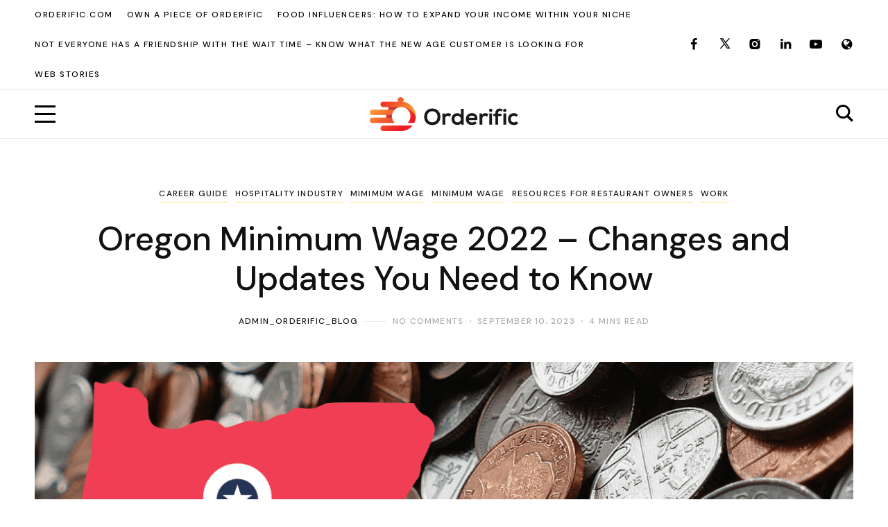

--- FILE ---
content_type: text/html; charset=UTF-8
request_url: https://orderific.com/blog/oregon-minimum-wage-2022/
body_size: 28834
content:
<!DOCTYPE html><html
lang=en-US><head><style>img.lazy{min-height:1px}</style><link
rel=preload href=https://orderific.com/blog/wp-content/plugins/w3-total-cache/pub/js/lazyload.min.js as=script><meta
charset="UTF-8"><meta
http-equiv="X-UA-Compatible" content="IE=edge"><meta
name="viewport" content="width=device-width, initial-scale=1"><link
rel=profile href=https://gmpg.org/xfn/11><meta
name='robots' content='index, follow, max-image-preview:large, max-snippet:-1, max-video-preview:-1'><title>Oregon Minimum Wage 2022: Updated Rates</title><meta
name="description" content="Learn about the upcoming changes to the Oregon minimum wage in 2022 and how they will affect employers and employees. Read on for more!"><link
rel=canonical href=https://orderific.com/blog/oregon-minimum-wage-2022/ ><meta
property="og:locale" content="en_US"><meta
property="og:type" content="article"><meta
property="og:title" content="Oregon Minimum Wage 2022 - Changes and Updates You Need to Know"><meta
property="og:description" content="Learn about the upcoming changes to the Oregon minimum wage in 2022 and how they will affect employers and employees. Read on for more!"><meta
property="og:url" content="https://orderific.com/blog/oregon-minimum-wage-2022/"><meta
property="og:site_name" content="New tech behind a Restaurant Menu | Your guide to managing Restaurant Business"><meta
property="article:published_time" content="2023-09-10T10:00:00+00:00"><meta
property="article:modified_time" content="2023-10-11T13:53:09+00:00"><meta
property="og:image" content="https://orderific.com/blog/wp-content/uploads/2023/09/Oregan-Minimum-Wage-cover-1024x512.png"><meta
property="og:image:width" content="1024"><meta
property="og:image:height" content="512"><meta
property="og:image:type" content="image/png"><meta
name="author" content="admin_orderific_blog"><meta
name="twitter:card" content="summary_large_image"><meta
name="twitter:label1" content="Written by"><meta
name="twitter:data1" content="admin_orderific_blog"><meta
name="twitter:label2" content="Est. reading time"><meta
name="twitter:data2" content="5 minutes"> <script type=application/ld+json class=yoast-schema-graph>{"@context":"https://schema.org","@graph":[{"@type":"Article","@id":"https://orderific.com/blog/oregon-minimum-wage-2022/#article","isPartOf":{"@id":"https://orderific.com/blog/oregon-minimum-wage-2022/"},"author":{"name":"admin_orderific_blog","@id":"https://orderific.com/blog/#/schema/person/26d26b8fbf438421754641d105a47840"},"headline":"Oregon Minimum Wage 2022 &#8211; Changes and Updates You Need to Know","datePublished":"2023-09-10T10:00:00+00:00","dateModified":"2023-10-11T13:53:09+00:00","mainEntityOfPage":{"@id":"https://orderific.com/blog/oregon-minimum-wage-2022/"},"wordCount":1010,"commentCount":0,"publisher":{"@id":"https://orderific.com/blog/#organization"},"image":{"@id":"https://orderific.com/blog/oregon-minimum-wage-2022/#primaryimage"},"thumbnailUrl":"https://orderific.com/blog/wp-content/uploads/2023/09/Oregan-Minimum-Wage-cover.png","keywords":["labor laws","minimum wage","wage guide","worker rights"],"articleSection":["Career Guide","Hospitality Industry","Mimimum Wage","Minimum wage","Resources for Restaurant Owners","Work"],"inLanguage":"en-US","potentialAction":[{"@type":"CommentAction","name":"Comment","target":["https://orderific.com/blog/oregon-minimum-wage-2022/#respond"]}]},{"@type":"WebPage","@id":"https://orderific.com/blog/oregon-minimum-wage-2022/","url":"https://orderific.com/blog/oregon-minimum-wage-2022/","name":"Oregon Minimum Wage 2022: Updated Rates","isPartOf":{"@id":"https://orderific.com/blog/#website"},"primaryImageOfPage":{"@id":"https://orderific.com/blog/oregon-minimum-wage-2022/#primaryimage"},"image":{"@id":"https://orderific.com/blog/oregon-minimum-wage-2022/#primaryimage"},"thumbnailUrl":"https://orderific.com/blog/wp-content/uploads/2023/09/Oregan-Minimum-Wage-cover.png","datePublished":"2023-09-10T10:00:00+00:00","dateModified":"2023-10-11T13:53:09+00:00","description":"Learn about the upcoming changes to the Oregon minimum wage in 2022 and how they will affect employers and employees. Read on for more!","breadcrumb":{"@id":"https://orderific.com/blog/oregon-minimum-wage-2022/#breadcrumb"},"inLanguage":"en-US","potentialAction":[{"@type":"ReadAction","target":["https://orderific.com/blog/oregon-minimum-wage-2022/"]}]},{"@type":"ImageObject","inLanguage":"en-US","@id":"https://orderific.com/blog/oregon-minimum-wage-2022/#primaryimage","url":"https://orderific.com/blog/wp-content/uploads/2023/09/Oregan-Minimum-Wage-cover.png","contentUrl":"https://orderific.com/blog/wp-content/uploads/2023/09/Oregan-Minimum-Wage-cover.png","width":2000,"height":1000,"caption":"Oregon Minimum Wage 2022"},{"@type":"BreadcrumbList","@id":"https://orderific.com/blog/oregon-minimum-wage-2022/#breadcrumb","itemListElement":[{"@type":"ListItem","position":1,"name":"Home","item":"https://orderific.com/blog/"},{"@type":"ListItem","position":2,"name":"Oregon Minimum Wage 2022 &#8211; Changes and Updates You Need to Know"}]},{"@type":"WebSite","@id":"https://orderific.com/blog/#website","url":"https://orderific.com/blog/","name":"New tech behind a Restaurant Menu | Your guide to managing Restaurant Business","description":"Most comprehensive guide to managing a successful restaurant business. Learn about adoption of QR Code based digital menu in the Food and Business industry. Whether opening a restaurant or an already established one, Orderific is there to help you make it a successful one","publisher":{"@id":"https://orderific.com/blog/#organization"},"potentialAction":[{"@type":"SearchAction","target":{"@type":"EntryPoint","urlTemplate":"https://orderific.com/blog/?s={search_term_string}"},"query-input":{"@type":"PropertyValueSpecification","valueRequired":true,"valueName":"search_term_string"}}],"inLanguage":"en-US"},{"@type":"Organization","@id":"https://orderific.com/blog/#organization","name":"New tech behind a Restaurant Menu | Your guide to managing Restaurant Business","url":"https://orderific.com/blog/","logo":{"@type":"ImageObject","inLanguage":"en-US","@id":"https://orderific.com/blog/#/schema/logo/image/","url":"https://orderific.com/blog/wp-content/uploads/2022/02/HQ2.png","contentUrl":"https://orderific.com/blog/wp-content/uploads/2022/02/HQ2.png","width":1544,"height":352,"caption":"New tech behind a Restaurant Menu | Your guide to managing Restaurant Business"},"image":{"@id":"https://orderific.com/blog/#/schema/logo/image/"}},{"@type":"Person","@id":"https://orderific.com/blog/#/schema/person/26d26b8fbf438421754641d105a47840","name":"admin_orderific_blog","image":{"@type":"ImageObject","inLanguage":"en-US","@id":"https://orderific.com/blog/#/schema/person/image/","url":"https://secure.gravatar.com/avatar/e44497ce3f1de9a6a10b71ba4cfba11ce38f231ce90f4edf7b0e540fad52cbe6?s=96&d=mm&r=g","contentUrl":"https://secure.gravatar.com/avatar/e44497ce3f1de9a6a10b71ba4cfba11ce38f231ce90f4edf7b0e540fad52cbe6?s=96&d=mm&r=g","caption":"admin_orderific_blog"},"sameAs":["https://blog.orderific.com"],"url":"https://orderific.com/blog/author/admin_orderific_blog/"}]}</script> <link
rel=dns-prefetch href=//stats.wp.com><link
rel=dns-prefetch href=//maxcdn.bootstrapcdn.com><link
rel=preconnect href=//c0.wp.com><link
href=https://fonts.gstatic.com crossorigin rel=preconnect><link
rel=alternate type=application/rss+xml title="New tech behind a Restaurant Menu | Your guide to managing Restaurant Business &raquo; Feed" href=https://orderific.com/blog/feed/ ><link
rel=alternate type=application/rss+xml title="New tech behind a Restaurant Menu | Your guide to managing Restaurant Business &raquo; Comments Feed" href=https://orderific.com/blog/comments/feed/ ><link
rel=alternate type=application/rss+xml title="New tech behind a Restaurant Menu | Your guide to managing Restaurant Business &raquo; Oregon Minimum Wage 2022 &#8211; Changes and Updates You Need to Know Comments Feed" href=https://orderific.com/blog/oregon-minimum-wage-2022/feed/ ><link
rel=alternate title="oEmbed (JSON)" type=application/json+oembed href="https://orderific.com/blog/wp-json/oembed/1.0/embed?url=https%3A%2F%2Forderific.com%2Fblog%2Foregon-minimum-wage-2022%2F"><link
rel=alternate title="oEmbed (XML)" type=text/xml+oembed href="https://orderific.com/blog/wp-json/oembed/1.0/embed?url=https%3A%2F%2Forderific.com%2Fblog%2Foregon-minimum-wage-2022%2F&#038;format=xml"><link
rel=alternate type=application/rss+xml title="New tech behind a Restaurant Menu | Your guide to managing Restaurant Business &raquo; Stories Feed" href=https://orderific.com/blog/web-stories/feed/ ><style id=wp-img-auto-sizes-contain-inline-css>img:is([sizes=auto i],[sizes^="auto," i]){contain-intrinsic-size:3000px 1500px}
/*# sourceURL=wp-img-auto-sizes-contain-inline-css */</style><link
rel=stylesheet href=https://orderific.com/blog/wp-content/cache/minify/aee8d.css media=all><style id=wp-emoji-styles-inline-css>img.wp-smiley, img.emoji {
		display: inline !important;
		border: none !important;
		box-shadow: none !important;
		height: 1em !important;
		width: 1em !important;
		margin: 0 0.07em !important;
		vertical-align: -0.1em !important;
		background: none !important;
		padding: 0 !important;
	}
/*# sourceURL=wp-emoji-styles-inline-css */</style><style id=wp-block-categories-inline-css>.wp-block-categories{box-sizing:border-box}.wp-block-categories.alignleft{margin-right:2em}.wp-block-categories.alignright{margin-left:2em}.wp-block-categories.wp-block-categories-dropdown.aligncenter{text-align:center}.wp-block-categories .wp-block-categories__label{display:block;width:100%}
/*# sourceURL=https://c0.wp.com/c/6.9/wp-includes/blocks/categories/style.min.css */</style><style id=wp-block-heading-inline-css>h1:where(.wp-block-heading).has-background,h2:where(.wp-block-heading).has-background,h3:where(.wp-block-heading).has-background,h4:where(.wp-block-heading).has-background,h5:where(.wp-block-heading).has-background,h6:where(.wp-block-heading).has-background{padding:1.25em 2.375em}h1.has-text-align-left[style*=writing-mode]:where([style*=vertical-lr]),h1.has-text-align-right[style*=writing-mode]:where([style*=vertical-rl]),h2.has-text-align-left[style*=writing-mode]:where([style*=vertical-lr]),h2.has-text-align-right[style*=writing-mode]:where([style*=vertical-rl]),h3.has-text-align-left[style*=writing-mode]:where([style*=vertical-lr]),h3.has-text-align-right[style*=writing-mode]:where([style*=vertical-rl]),h4.has-text-align-left[style*=writing-mode]:where([style*=vertical-lr]),h4.has-text-align-right[style*=writing-mode]:where([style*=vertical-rl]),h5.has-text-align-left[style*=writing-mode]:where([style*=vertical-lr]),h5.has-text-align-right[style*=writing-mode]:where([style*=vertical-rl]),h6.has-text-align-left[style*=writing-mode]:where([style*=vertical-lr]),h6.has-text-align-right[style*=writing-mode]:where([style*=vertical-rl]){rotate:180deg}
/*# sourceURL=https://c0.wp.com/c/6.9/wp-includes/blocks/heading/style.min.css */</style><style id=wp-block-group-inline-css>.wp-block-group{box-sizing:border-box}:where(.wp-block-group.wp-block-group-is-layout-constrained){position:relative}
/*# sourceURL=https://c0.wp.com/c/6.9/wp-includes/blocks/group/style.min.css */</style><style id=wp-block-paragraph-inline-css>.is-small-text{font-size:.875em}.is-regular-text{font-size:1em}.is-large-text{font-size:2.25em}.is-larger-text{font-size:3em}.has-drop-cap:not(:focus):first-letter{float:left;font-size:8.4em;font-style:normal;font-weight:100;line-height:.68;margin:.05em .1em 0 0;text-transform:uppercase}body.rtl .has-drop-cap:not(:focus):first-letter{float:none;margin-left:.1em}p.has-drop-cap.has-background{overflow:hidden}:root :where(p.has-background){padding:1.25em 2.375em}:where(p.has-text-color:not(.has-link-color)) a{color:inherit}p.has-text-align-left[style*="writing-mode:vertical-lr"],p.has-text-align-right[style*="writing-mode:vertical-rl"]{rotate:180deg}
/*# sourceURL=https://c0.wp.com/c/6.9/wp-includes/blocks/paragraph/style.min.css */</style><style id=global-styles-inline-css>/*<![CDATA[*/:root{--wp--preset--aspect-ratio--square: 1;--wp--preset--aspect-ratio--4-3: 4/3;--wp--preset--aspect-ratio--3-4: 3/4;--wp--preset--aspect-ratio--3-2: 3/2;--wp--preset--aspect-ratio--2-3: 2/3;--wp--preset--aspect-ratio--16-9: 16/9;--wp--preset--aspect-ratio--9-16: 9/16;--wp--preset--color--black: #000000;--wp--preset--color--cyan-bluish-gray: #abb8c3;--wp--preset--color--white: #ffffff;--wp--preset--color--pale-pink: #f78da7;--wp--preset--color--vivid-red: #cf2e2e;--wp--preset--color--luminous-vivid-orange: #ff6900;--wp--preset--color--luminous-vivid-amber: #fcb900;--wp--preset--color--light-green-cyan: #7bdcb5;--wp--preset--color--vivid-green-cyan: #00d084;--wp--preset--color--pale-cyan-blue: #8ed1fc;--wp--preset--color--vivid-cyan-blue: #0693e3;--wp--preset--color--vivid-purple: #9b51e0;--wp--preset--color--nebotheme-content: #121416;--wp--preset--color--nebotheme-primary: #005240;--wp--preset--color--nebotheme-secondary: #ffd874;--wp--preset--color--nebotheme-hover: #a8aab2;--wp--preset--color--nebotheme-headings: #111111;--wp--preset--color--nebotheme-bg: #ffffff;--wp--preset--color--nebotheme-alt: #fbf7ed;--wp--preset--color--nebotheme-border: #e8e8e8;--wp--preset--gradient--vivid-cyan-blue-to-vivid-purple: linear-gradient(135deg,rgb(6,147,227) 0%,rgb(155,81,224) 100%);--wp--preset--gradient--light-green-cyan-to-vivid-green-cyan: linear-gradient(135deg,rgb(122,220,180) 0%,rgb(0,208,130) 100%);--wp--preset--gradient--luminous-vivid-amber-to-luminous-vivid-orange: linear-gradient(135deg,rgb(252,185,0) 0%,rgb(255,105,0) 100%);--wp--preset--gradient--luminous-vivid-orange-to-vivid-red: linear-gradient(135deg,rgb(255,105,0) 0%,rgb(207,46,46) 100%);--wp--preset--gradient--very-light-gray-to-cyan-bluish-gray: linear-gradient(135deg,rgb(238,238,238) 0%,rgb(169,184,195) 100%);--wp--preset--gradient--cool-to-warm-spectrum: linear-gradient(135deg,rgb(74,234,220) 0%,rgb(151,120,209) 20%,rgb(207,42,186) 40%,rgb(238,44,130) 60%,rgb(251,105,98) 80%,rgb(254,248,76) 100%);--wp--preset--gradient--blush-light-purple: linear-gradient(135deg,rgb(255,206,236) 0%,rgb(152,150,240) 100%);--wp--preset--gradient--blush-bordeaux: linear-gradient(135deg,rgb(254,205,165) 0%,rgb(254,45,45) 50%,rgb(107,0,62) 100%);--wp--preset--gradient--luminous-dusk: linear-gradient(135deg,rgb(255,203,112) 0%,rgb(199,81,192) 50%,rgb(65,88,208) 100%);--wp--preset--gradient--pale-ocean: linear-gradient(135deg,rgb(255,245,203) 0%,rgb(182,227,212) 50%,rgb(51,167,181) 100%);--wp--preset--gradient--electric-grass: linear-gradient(135deg,rgb(202,248,128) 0%,rgb(113,206,126) 100%);--wp--preset--gradient--midnight: linear-gradient(135deg,rgb(2,3,129) 0%,rgb(40,116,252) 100%);--wp--preset--font-size--small: 13px;--wp--preset--font-size--medium: 20px;--wp--preset--font-size--large: 36px;--wp--preset--font-size--x-large: 42px;--wp--preset--spacing--20: 0.44rem;--wp--preset--spacing--30: 0.67rem;--wp--preset--spacing--40: 1rem;--wp--preset--spacing--50: 1.5rem;--wp--preset--spacing--60: 2.25rem;--wp--preset--spacing--70: 3.38rem;--wp--preset--spacing--80: 5.06rem;--wp--preset--shadow--natural: 6px 6px 9px rgba(0, 0, 0, 0.2);--wp--preset--shadow--deep: 12px 12px 50px rgba(0, 0, 0, 0.4);--wp--preset--shadow--sharp: 6px 6px 0px rgba(0, 0, 0, 0.2);--wp--preset--shadow--outlined: 6px 6px 0px -3px rgb(255, 255, 255), 6px 6px rgb(0, 0, 0);--wp--preset--shadow--crisp: 6px 6px 0px rgb(0, 0, 0);}:where(.is-layout-flex){gap: 0.5em;}:where(.is-layout-grid){gap: 0.5em;}body .is-layout-flex{display: flex;}.is-layout-flex{flex-wrap: wrap;align-items: center;}.is-layout-flex > :is(*, div){margin: 0;}body .is-layout-grid{display: grid;}.is-layout-grid > :is(*, div){margin: 0;}:where(.wp-block-columns.is-layout-flex){gap: 2em;}:where(.wp-block-columns.is-layout-grid){gap: 2em;}:where(.wp-block-post-template.is-layout-flex){gap: 1.25em;}:where(.wp-block-post-template.is-layout-grid){gap: 1.25em;}.has-black-color{color: var(--wp--preset--color--black) !important;}.has-cyan-bluish-gray-color{color: var(--wp--preset--color--cyan-bluish-gray) !important;}.has-white-color{color: var(--wp--preset--color--white) !important;}.has-pale-pink-color{color: var(--wp--preset--color--pale-pink) !important;}.has-vivid-red-color{color: var(--wp--preset--color--vivid-red) !important;}.has-luminous-vivid-orange-color{color: var(--wp--preset--color--luminous-vivid-orange) !important;}.has-luminous-vivid-amber-color{color: var(--wp--preset--color--luminous-vivid-amber) !important;}.has-light-green-cyan-color{color: var(--wp--preset--color--light-green-cyan) !important;}.has-vivid-green-cyan-color{color: var(--wp--preset--color--vivid-green-cyan) !important;}.has-pale-cyan-blue-color{color: var(--wp--preset--color--pale-cyan-blue) !important;}.has-vivid-cyan-blue-color{color: var(--wp--preset--color--vivid-cyan-blue) !important;}.has-vivid-purple-color{color: var(--wp--preset--color--vivid-purple) !important;}.has-black-background-color{background-color: var(--wp--preset--color--black) !important;}.has-cyan-bluish-gray-background-color{background-color: var(--wp--preset--color--cyan-bluish-gray) !important;}.has-white-background-color{background-color: var(--wp--preset--color--white) !important;}.has-pale-pink-background-color{background-color: var(--wp--preset--color--pale-pink) !important;}.has-vivid-red-background-color{background-color: var(--wp--preset--color--vivid-red) !important;}.has-luminous-vivid-orange-background-color{background-color: var(--wp--preset--color--luminous-vivid-orange) !important;}.has-luminous-vivid-amber-background-color{background-color: var(--wp--preset--color--luminous-vivid-amber) !important;}.has-light-green-cyan-background-color{background-color: var(--wp--preset--color--light-green-cyan) !important;}.has-vivid-green-cyan-background-color{background-color: var(--wp--preset--color--vivid-green-cyan) !important;}.has-pale-cyan-blue-background-color{background-color: var(--wp--preset--color--pale-cyan-blue) !important;}.has-vivid-cyan-blue-background-color{background-color: var(--wp--preset--color--vivid-cyan-blue) !important;}.has-vivid-purple-background-color{background-color: var(--wp--preset--color--vivid-purple) !important;}.has-black-border-color{border-color: var(--wp--preset--color--black) !important;}.has-cyan-bluish-gray-border-color{border-color: var(--wp--preset--color--cyan-bluish-gray) !important;}.has-white-border-color{border-color: var(--wp--preset--color--white) !important;}.has-pale-pink-border-color{border-color: var(--wp--preset--color--pale-pink) !important;}.has-vivid-red-border-color{border-color: var(--wp--preset--color--vivid-red) !important;}.has-luminous-vivid-orange-border-color{border-color: var(--wp--preset--color--luminous-vivid-orange) !important;}.has-luminous-vivid-amber-border-color{border-color: var(--wp--preset--color--luminous-vivid-amber) !important;}.has-light-green-cyan-border-color{border-color: var(--wp--preset--color--light-green-cyan) !important;}.has-vivid-green-cyan-border-color{border-color: var(--wp--preset--color--vivid-green-cyan) !important;}.has-pale-cyan-blue-border-color{border-color: var(--wp--preset--color--pale-cyan-blue) !important;}.has-vivid-cyan-blue-border-color{border-color: var(--wp--preset--color--vivid-cyan-blue) !important;}.has-vivid-purple-border-color{border-color: var(--wp--preset--color--vivid-purple) !important;}.has-vivid-cyan-blue-to-vivid-purple-gradient-background{background: var(--wp--preset--gradient--vivid-cyan-blue-to-vivid-purple) !important;}.has-light-green-cyan-to-vivid-green-cyan-gradient-background{background: var(--wp--preset--gradient--light-green-cyan-to-vivid-green-cyan) !important;}.has-luminous-vivid-amber-to-luminous-vivid-orange-gradient-background{background: var(--wp--preset--gradient--luminous-vivid-amber-to-luminous-vivid-orange) !important;}.has-luminous-vivid-orange-to-vivid-red-gradient-background{background: var(--wp--preset--gradient--luminous-vivid-orange-to-vivid-red) !important;}.has-very-light-gray-to-cyan-bluish-gray-gradient-background{background: var(--wp--preset--gradient--very-light-gray-to-cyan-bluish-gray) !important;}.has-cool-to-warm-spectrum-gradient-background{background: var(--wp--preset--gradient--cool-to-warm-spectrum) !important;}.has-blush-light-purple-gradient-background{background: var(--wp--preset--gradient--blush-light-purple) !important;}.has-blush-bordeaux-gradient-background{background: var(--wp--preset--gradient--blush-bordeaux) !important;}.has-luminous-dusk-gradient-background{background: var(--wp--preset--gradient--luminous-dusk) !important;}.has-pale-ocean-gradient-background{background: var(--wp--preset--gradient--pale-ocean) !important;}.has-electric-grass-gradient-background{background: var(--wp--preset--gradient--electric-grass) !important;}.has-midnight-gradient-background{background: var(--wp--preset--gradient--midnight) !important;}.has-small-font-size{font-size: var(--wp--preset--font-size--small) !important;}.has-medium-font-size{font-size: var(--wp--preset--font-size--medium) !important;}.has-large-font-size{font-size: var(--wp--preset--font-size--large) !important;}.has-x-large-font-size{font-size: var(--wp--preset--font-size--x-large) !important;}
/*# sourceURL=global-styles-inline-css *//*]]>*/</style><style id=classic-theme-styles-inline-css>/*! This file is auto-generated */
.wp-block-button__link{color:#fff;background-color:#32373c;border-radius:9999px;box-shadow:none;text-decoration:none;padding:calc(.667em + 2px) calc(1.333em + 2px);font-size:1.125em}.wp-block-file__button{background:#32373c;color:#fff;text-decoration:none}
/*# sourceURL=/wp-includes/css/classic-themes.min.css */</style><link
rel=stylesheet href=https://orderific.com/blog/wp-content/cache/minify/dce8f.css media=all><style id=yaffo-gutenberg-color-inline-css>.has-nebotheme-content-color {
	color: #121416 !important;
}

.has-nebotheme-content-background-color {
	background-color: #121416 !important;
}

.has-nebotheme-primary-color {
	color: #005240 !important;
}

.has-nebotheme-primary-background-color {
	background-color: #005240 !important;
}

.has-nebotheme-secondary-color {
	color: #ffd874 !important;
}

.has-nebotheme-secondary-background-color {
	background-color: #ffd874 !important;
}

.has-nebotheme-hover-color {
	color: #a8aab2 !important;
}

.has-nebotheme-hover-background-color {
	background-color: #a8aab2 !important;
}

.has-nebotheme-headings-color {
	color: #111111 !important;
}

.has-nebotheme-headings-background-color {
	background-color: #111111 !important;
}

.has-nebotheme-bg-color {
	color: #ffffff !important;
}

.has-nebotheme-bg-background-color {
	background-color: #ffffff !important;
}

.has-nebotheme-alt-color {
	color: #fbf7ed !important;
}

.has-nebotheme-alt-background-color {
	background-color: #fbf7ed !important;
}

.has-nebotheme-border-color {
	color: #e8e8e8 !important;
}

.has-nebotheme-border-background-color {
	background-color: #e8e8e8 !important;
}


/*# sourceURL=yaffo-gutenberg-color-inline-css */</style><link
rel=stylesheet href=https://orderific.com/blog/wp-content/cache/minify/f9615.css media=all><link
rel=stylesheet id=yaffo-css href='https://orderific.com/blog/wp-content/themes/yaffo/assets/css/frontend/style.min.css?ver=1.2.4' media='screen, print'><style id=yaffo-inline-css>/*<![CDATA[*/:root { --nebotheme-svg-select-arrow: url('data:image/svg+xml;utf8,<svg width=13 height=7 viewBox="0 0 13 7" fill=none xmlns=http://www.w3.org/2000/svg><path d="M1 1L6.5 6L12 1" stroke=%23111111 /></svg>'); }
/*# sourceURL=yaffo-inline-css *//*]]>*/</style><link
rel=stylesheet href=https://orderific.com/blog/wp-content/cache/minify/1fe35.css media=all><link
rel=stylesheet id=nebotheme-icon-css href='https://orderific.com/blog/wp-content/themes/yaffo/assets/lib/nebotheme-icon/css/nebotheme-icon.css?ver=1.2.4' media='screen, print'><style id=yaffo-typography-inline-css>/*<![CDATA[*/:root {--nebotheme-font-primary-fs:normal;--nebotheme-font-primary-ff:Source Serif Pro;--nebotheme-font-primary-fz:19px;--nebotheme-font-primary-ls:0px;--nebotheme-font-primary-lh:1.6em;--nebotheme-font-primary-fw:400;--nebotheme-font-secondary-fs:normal;--nebotheme-font-secondary-ff:DM Sans;--nebotheme-font-secondary-fz:12px;--nebotheme-font-secondary-ls:0.1em;--nebotheme-font-secondary-lh:1.5em;--nebotheme-font-secondary-tt:uppercase;--nebotheme-font-secondary-fw:400;--nebotheme-font-heading-h1-fs:normal;--nebotheme-font-heading-h1-ff:DM Sans;--nebotheme-font-heading-h1-fz:48px;--nebotheme-font-heading-h1-ls:0px;--nebotheme-font-heading-h1-lh:1.2em;--nebotheme-font-heading-h1-tt:none;--nebotheme-font-heading-h1-fw:400;--nebotheme-font-heading-h2-fs:normal;--nebotheme-font-heading-h2-ff:DM Sans;--nebotheme-font-heading-h2-fz:38px;--nebotheme-font-heading-h2-ls:0px;--nebotheme-font-heading-h2-lh:1.2em;--nebotheme-font-heading-h2-tt:none;--nebotheme-font-heading-h2-fw:400;--nebotheme-font-heading-h3-fs:normal;--nebotheme-font-heading-h3-ff:DM Sans;--nebotheme-font-heading-h3-fz:27px;--nebotheme-font-heading-h3-ls:0px;--nebotheme-font-heading-h3-lh:1.4em;--nebotheme-font-heading-h3-tt:none;--nebotheme-font-heading-h3-fw:400;--nebotheme-font-heading-h4-ff:inherit;--nebotheme-font-heading-h4-fz:18px;--nebotheme-font-heading-h4-ls:0px;--nebotheme-font-heading-h4-lh:1.4em;--nebotheme-font-heading-h4-tt:none;--nebotheme-font-heading-h5-fs:normal;--nebotheme-font-heading-h5-ff:DM Sans;--nebotheme-font-heading-h5-fz:14px;--nebotheme-font-heading-h5-ls:0px;--nebotheme-font-heading-h5-lh:1.5em;--nebotheme-font-heading-h5-tt:uppercase;--nebotheme-font-heading-h5-fw:500;--nebotheme-font-heading-h6-fs:normal;--nebotheme-font-heading-h6-ff:DM Sans;--nebotheme-font-heading-h6-fz:13px;--nebotheme-font-heading-h6-ls:0px;--nebotheme-font-heading-h6-lh:1.5em;--nebotheme-font-heading-h6-tt:uppercase;--nebotheme-font-heading-h6-fw:500;--nebotheme-font-menu-fs:normal;--nebotheme-font-menu-ff:DM Sans;--nebotheme-font-menu-fz:12px;--nebotheme-font-menu-ls:1.5px;--nebotheme-font-menu-tt:uppercase;--nebotheme-font-menu-fw:500;--nebotheme-font-submenu-fs:normal;--nebotheme-font-submenu-ls:0px;--nebotheme-font-submenu-ff:DM Sans;--nebotheme-font-submenu-fz:12px;--nebotheme-font-submenu-tt:uppercase;--nebotheme-font-submenu-fw:500;--nebotheme-font-off-canvas-menu-fs:normal;--nebotheme-font-off-canvas-menu-ff:DM Sans;--nebotheme-font-off-canvas-menu-fz:14px;--nebotheme-font-off-canvas-menu-ls:0px;--nebotheme-font-off-canvas-menu-tt:uppercase;--nebotheme-font-off-canvas-menu-fw:500;--nebotheme-font-off-canvas-submenu-fs:normal;--nebotheme-font-off-canvas-submenu-ff:DM Sans;--nebotheme-font-off-canvas-submenu-fz:13px;--nebotheme-font-off-canvas-submenu-ls:0px;--nebotheme-font-off-canvas-submenu-tt:uppercase;--nebotheme-font-off-canvas-submenu-fw:500;--nebotheme-font-button-fs:normal;--nebotheme-font-button-ff:DM Sans;--nebotheme-font-button-fz:13px;--nebotheme-font-button-ls:0.1em;--nebotheme-font-button-tt:uppercase;--nebotheme-font-button-fw:500;--nebotheme-font-input-fs:normal;--nebotheme-font-input-ff:DM Sans;--nebotheme-font-input-fz:14px;--nebotheme-font-input-ls:0px;--nebotheme-font-input-fw:400;--nebotheme-font-quote-fs:italic;--nebotheme-font-quote-ff:PT Serif;--nebotheme-font-quote-fz:27px;--nebotheme-font-quote-ls:0px;--nebotheme-font-quote-lh:1.5em;--nebotheme-font-quote-fw:400;}
/*# sourceURL=yaffo-typography-inline-css *//*]]>*/</style><link
rel=stylesheet href=https://orderific.com/blog/wp-content/cache/minify/303d6.css media=all><link
rel=stylesheet id=sb-font-awesome-css href='https://maxcdn.bootstrapcdn.com/font-awesome/4.7.0/css/font-awesome.min.css?ver=6.9' media=all><link
rel=stylesheet href=https://orderific.com/blog/wp-content/cache/minify/0188e.css media=all> <script src=https://orderific.com/blog/wp-content/cache/minify/892d7.js></script> <script id=sgr-js-extra>var sgr = {"sgr_site_key":"6Ldcf2YkAAAAAM9gAAu1uHulKa5Qdu_H0z5oOHNe"};
//# sourceURL=sgr-js-extra</script> <script src=https://orderific.com/blog/wp-content/cache/minify/c1c05.js></script> <script src=https://c0.wp.com/c/6.9/wp-includes/js/dist/blob.min.js id=wp-blob-js></script> <script src=https://c0.wp.com/c/6.9/wp-includes/js/dist/vendor/react.min.js id=react-js></script> <script src=https://c0.wp.com/c/6.9/wp-includes/js/dist/vendor/react-dom.min.js id=react-dom-js></script> <script src=https://c0.wp.com/c/6.9/wp-includes/js/dist/vendor/react-jsx-runtime.min.js id=react-jsx-runtime-js></script> <script src=https://c0.wp.com/c/6.9/wp-includes/js/dist/dom-ready.min.js id=wp-dom-ready-js></script> <script src=https://c0.wp.com/c/6.9/wp-includes/js/dist/hooks.min.js id=wp-hooks-js></script> <script src=https://c0.wp.com/c/6.9/wp-includes/js/dist/i18n.min.js id=wp-i18n-js></script> <script id=wp-i18n-js-after>wp.i18n.setLocaleData( { 'text direction\u0004ltr': [ 'ltr' ] } );
//# sourceURL=wp-i18n-js-after</script> <script src=https://c0.wp.com/c/6.9/wp-includes/js/dist/a11y.min.js id=wp-a11y-js></script> <script src=https://c0.wp.com/c/6.9/wp-includes/js/dist/url.min.js id=wp-url-js></script> <script src=https://c0.wp.com/c/6.9/wp-includes/js/dist/api-fetch.min.js id=wp-api-fetch-js></script> <script id=wp-api-fetch-js-after>wp.apiFetch.use( wp.apiFetch.createRootURLMiddleware( "https://orderific.com/blog/wp-json/" ) );
wp.apiFetch.nonceMiddleware = wp.apiFetch.createNonceMiddleware( "46a4f2bf43" );
wp.apiFetch.use( wp.apiFetch.nonceMiddleware );
wp.apiFetch.use( wp.apiFetch.mediaUploadMiddleware );
wp.apiFetch.nonceEndpoint = "https://orderific.com/blog/wp-admin/admin-ajax.php?action=rest-nonce";
//# sourceURL=wp-api-fetch-js-after</script> <script src=https://c0.wp.com/c/6.9/wp-includes/js/dist/block-serialization-default-parser.min.js id=wp-block-serialization-default-parser-js></script> <script src=https://c0.wp.com/c/6.9/wp-includes/js/dist/autop.min.js id=wp-autop-js></script> <script src=https://c0.wp.com/c/6.9/wp-includes/js/dist/deprecated.min.js id=wp-deprecated-js></script> <script src=https://c0.wp.com/c/6.9/wp-includes/js/dist/dom.min.js id=wp-dom-js></script> <script src=https://c0.wp.com/c/6.9/wp-includes/js/dist/escape-html.min.js id=wp-escape-html-js></script> <script src=https://c0.wp.com/c/6.9/wp-includes/js/dist/element.min.js id=wp-element-js></script> <script src=https://c0.wp.com/c/6.9/wp-includes/js/dist/is-shallow-equal.min.js id=wp-is-shallow-equal-js></script> <script src=https://c0.wp.com/c/6.9/wp-includes/js/dist/keycodes.min.js id=wp-keycodes-js></script> <script src=https://c0.wp.com/c/6.9/wp-includes/js/dist/priority-queue.min.js id=wp-priority-queue-js></script> <script src=https://c0.wp.com/c/6.9/wp-includes/js/dist/compose.min.js id=wp-compose-js></script> <script src=https://c0.wp.com/c/6.9/wp-includes/js/dist/private-apis.min.js id=wp-private-apis-js></script> <script src=https://c0.wp.com/c/6.9/wp-includes/js/dist/redux-routine.min.js id=wp-redux-routine-js></script> <script src=https://c0.wp.com/c/6.9/wp-includes/js/dist/data.min.js id=wp-data-js></script> <script id=wp-data-js-after>( function() {
	var userId = 0;
	var storageKey = "WP_DATA_USER_" + userId;
	wp.data
		.use( wp.data.plugins.persistence, { storageKey: storageKey } );
} )();
//# sourceURL=wp-data-js-after</script> <script src=https://c0.wp.com/c/6.9/wp-includes/js/dist/html-entities.min.js id=wp-html-entities-js></script> <script src=https://c0.wp.com/c/6.9/wp-includes/js/dist/rich-text.min.js id=wp-rich-text-js></script> <script src=https://c0.wp.com/c/6.9/wp-includes/js/dist/shortcode.min.js id=wp-shortcode-js></script> <script src=https://c0.wp.com/c/6.9/wp-includes/js/dist/warning.min.js id=wp-warning-js></script> <script src=https://c0.wp.com/c/6.9/wp-includes/js/dist/blocks.min.js id=wp-blocks-js></script> <script src=https://c0.wp.com/c/6.9/wp-includes/js/dist/vendor/moment.min.js id=moment-js></script> <script id=moment-js-after>moment.updateLocale( 'en_US', {"months":["January","February","March","April","May","June","July","August","September","October","November","December"],"monthsShort":["Jan","Feb","Mar","Apr","May","Jun","Jul","Aug","Sep","Oct","Nov","Dec"],"weekdays":["Sunday","Monday","Tuesday","Wednesday","Thursday","Friday","Saturday"],"weekdaysShort":["Sun","Mon","Tue","Wed","Thu","Fri","Sat"],"week":{"dow":1},"longDateFormat":{"LT":"g:i a","LTS":null,"L":null,"LL":"F j, Y","LLL":"F j, Y g:i a","LLLL":null}} );
//# sourceURL=moment-js-after</script> <script src=https://c0.wp.com/c/6.9/wp-includes/js/dist/date.min.js id=wp-date-js></script> <script id=wp-date-js-after>wp.date.setSettings( {"l10n":{"locale":"en_US","months":["January","February","March","April","May","June","July","August","September","October","November","December"],"monthsShort":["Jan","Feb","Mar","Apr","May","Jun","Jul","Aug","Sep","Oct","Nov","Dec"],"weekdays":["Sunday","Monday","Tuesday","Wednesday","Thursday","Friday","Saturday"],"weekdaysShort":["Sun","Mon","Tue","Wed","Thu","Fri","Sat"],"meridiem":{"am":"am","pm":"pm","AM":"AM","PM":"PM"},"relative":{"future":"%s from now","past":"%s ago","s":"a second","ss":"%d seconds","m":"a minute","mm":"%d minutes","h":"an hour","hh":"%d hours","d":"a day","dd":"%d days","M":"a month","MM":"%d months","y":"a year","yy":"%d years"},"startOfWeek":1},"formats":{"time":"g:i a","date":"F j, Y","datetime":"F j, Y g:i a","datetimeAbbreviated":"M j, Y g:i a"},"timezone":{"offset":0,"offsetFormatted":"0","string":"","abbr":""}} );
//# sourceURL=wp-date-js-after</script> <script src=https://c0.wp.com/c/6.9/wp-includes/js/dist/primitives.min.js id=wp-primitives-js></script> <script src=https://c0.wp.com/c/6.9/wp-includes/js/dist/components.min.js id=wp-components-js></script> <script src=https://c0.wp.com/c/6.9/wp-includes/js/dist/keyboard-shortcuts.min.js id=wp-keyboard-shortcuts-js></script> <script src=https://c0.wp.com/c/6.9/wp-includes/js/dist/commands.min.js id=wp-commands-js></script> <script src=https://c0.wp.com/c/6.9/wp-includes/js/dist/notices.min.js id=wp-notices-js></script> <script src=https://c0.wp.com/c/6.9/wp-includes/js/dist/preferences-persistence.min.js id=wp-preferences-persistence-js></script> <script src=https://c0.wp.com/c/6.9/wp-includes/js/dist/preferences.min.js id=wp-preferences-js></script> <script id=wp-preferences-js-after>( function() {
				var serverData = false;
				var userId = "0";
				var persistenceLayer = wp.preferencesPersistence.__unstableCreatePersistenceLayer( serverData, userId );
				var preferencesStore = wp.preferences.store;
				wp.data.dispatch( preferencesStore ).setPersistenceLayer( persistenceLayer );
			} ) ();
//# sourceURL=wp-preferences-js-after</script> <script src=https://c0.wp.com/c/6.9/wp-includes/js/dist/style-engine.min.js id=wp-style-engine-js></script> <script src=https://c0.wp.com/c/6.9/wp-includes/js/dist/token-list.min.js id=wp-token-list-js></script> <script src=https://c0.wp.com/c/6.9/wp-includes/js/dist/block-editor.min.js id=wp-block-editor-js></script> <script id=btn-button-editor-script-js-translations>( function( domain, translations ) {
	var localeData = translations.locale_data[ domain ] || translations.locale_data.messages;
	localeData[""].domain = domain;
	wp.i18n.setLocaleData( localeData, domain );
} )( "button-block", {"translation-revision-date":"YEAR-MO-DA HO:MI+ZONE","generator":"WP-CLI\/2.6.0","source":"dist\/editor.js","domain":"messages","locale_data":{"messages":{"":{"domain":"messages","lang":"en","plural-forms":"nplurals=2; plural=(n != 1);"},"Self":[""],"New Tab":[""],"Flat":[""],"3D":[""],"Small":[""],"Medium":[""],"Large":[""],"X Large":[""],"None":[""],"Fade":[""],"Fade Up":[""],"Fade Down":[""],"Fade Left":[""],"Fade Right":[""],"Flip Up":[""],"Flip Down":[""],"Flip Left":[""],"Flip Right":[""],"Zoom In":[""],"Zoom In Up":[""],"Zoom In Down":[""],"Zoom In Left":[""],"Zoom In Right":[""],"General":[""],"Style":[""],"Help":[""],"Would you please rate us?":[""],"We are new and we need your help to grow!\ud83d\ude4f":[""],"Button Settings":[""],"Button Url:":[""],"For download, enter downloadable link":[""],"Tooltip Text:":[""],"If you want to add tooltip on button, type text rather then leave empty.":[""],"Link Target:":[""],"Download Button":[""],"Button Design":[""],"Button Type:":[""],"Button Full Width?":[""],"Button Size:":[""],"Animation":[""],"Type:":[""],"Duration (Speed) (s):":[""],"Button":[""],"Hover Colors:":[""],"Padding:":[""],"Button in left":[""],"Button in center":[""],"Button in right":[""],"Button Text":[""]}}} );
//# sourceURL=btn-button-editor-script-js-translations</script> <script src=https://orderific.com/blog/wp-content/cache/minify/9f5ed.js></script> <script src=https://c0.wp.com/c/6.9/wp-includes/js/jquery/jquery.min.js id=jquery-core-js></script> <script src=https://c0.wp.com/c/6.9/wp-includes/js/jquery/jquery-migrate.min.js id=jquery-migrate-js></script> <script id=yaffo-inline-js-after>/^((?!chrome|android).)*safari/i.test( navigator.userAgent ) && document.documentElement.classList.add( 'is-browser-safari' );

			if (location.pathname.match(/\/page\//)) {
				window.addEventListener('load', function() {
					var blogElement = document.getElementById('blog');

					if ( ! blogElement ) {
						return;
					}

					var blogRect = blogElement.getBoundingClientRect();
					var viewHeight = Math.max(document.documentElement.clientHeight, window.innerHeight);

					if ( ! ( blogRect.top - viewHeight >= 0 ) ) {
						return;
					}

					blogElement.scrollIntoView({
						behavior: 'smooth',
						block: 'start',
						duration: 200
					});
				});
			}

		
//# sourceURL=yaffo-inline-js-after</script> <script src=https://orderific.com/blog/wp-content/cache/minify/f3eb5.js></script> <link
rel=https://api.w.org/ href=https://orderific.com/blog/wp-json/ ><link
rel=alternate title=JSON type=application/json href=https://orderific.com/blog/wp-json/wp/v2/posts/5674><link
rel=EditURI type=application/rsd+xml title=RSD href=https://orderific.com/blog/xmlrpc.php?rsd><meta
name="generator" content="WordPress 6.9"><link
rel=shortlink href='https://orderific.com/blog/?p=5674'>
 <script>jQuery(document).ready(function(){
        var originalHref = jQuery('[rel="home"]').attr("href");
        var modifiedHref = originalHref.slice(0, -4);
        jQuery('[rel="home"]').attr("href", modifiedHref);
});</script> <meta
name="generator" content="Site Kit by Google 1.79.0"><meta
name="facebook-domain-verification" content="awq87a5fijj1amam16t6t61t1amk3g">
 <script>!function(f,b,e,v,n,t,s)
{if(f.fbq)return;n=f.fbq=function(){n.callMethod?
n.callMethod.apply(n,arguments):n.queue.push(arguments)};
if(!f._fbq)f._fbq=n;n.push=n;n.loaded=!0;n.version='2.0';
n.queue=[];t=b.createElement(e);t.async=!0;
t.src=v;s=b.getElementsByTagName(e)[0];
s.parentNode.insertBefore(t,s)}(window, document,'script',
'https://connect.facebook.net/en_US/fbevents.js');
fbq('init', '25067969669520568');
fbq('track', 'PageView');</script> <noscript><img
class=lazy height=1 width=1 style=display:none
src="data:image/svg+xml,%3Csvg%20xmlns='http://www.w3.org/2000/svg'%20viewBox='0%200%201%201'%3E%3C/svg%3E" data-src="https://www.facebook.com/tr?id=25067969669520568&ev=PageView&noscript=1"></noscript> <script async src="https://www.googletagmanager.com/gtag/js?id=G-WX3MZMT2Y9"></script> <script>window.dataLayer = window.dataLayer || [];
  function gtag(){dataLayer.push(arguments);}
  gtag('js', new Date());

  gtag('config', 'G-WX3MZMT2Y9');</script> <script>adroll_adv_id = "PU5SNUNETRCC7IWRSG7J5H";
    adroll_pix_id = "ZIILYKMEABBZTP4AMJBZFC";
    adroll_version = "2.0";

    (function(w, d, e, o, a) {
        w.__adroll_loaded = true;
        w.adroll = w.adroll || [];
        w.adroll.f = [ 'setProperties', 'identify', 'track' ];
        var roundtripUrl = "https://s.adroll.com/j/" + adroll_adv_id
                + "/roundtrip.js";
        for (a = 0; a < w.adroll.f.length; a++) {
            w.adroll[w.adroll.f[a]] = w.adroll[w.adroll.f[a]] || (function(n) {
                return function() {
                    w.adroll.push([ n, arguments ])
                }
            })(w.adroll.f[a])
        }

        e = d.createElement('script');
        o = d.getElementsByTagName('script')[0];
        e.async = 1;
        e.src = roundtripUrl;
        o.parentNode.insertBefore(e, o);
    })(window, document);
    adroll.track("pageView");</script>  <script>!function(e){if(!window.pintrk){window.pintrk = function () {
window.pintrk.queue.push(Array.prototype.slice.call(arguments))};var
  n=window.pintrk;n.queue=[],n.version="3.0";var
  t=document.createElement("script");t.async=!0,t.src=e;var
  r=document.getElementsByTagName("script")[0];
  r.parentNode.insertBefore(t,r)}}("https://s.pinimg.com/ct/core.js");
pintrk('load', '2612905350633', {em: '<user_email_address>'});
pintrk('page');</script> <noscript>
<img
class=lazy height=1 width=1 style=display:none; alt
src="data:image/svg+xml,%3Csvg%20xmlns='http://www.w3.org/2000/svg'%20viewBox='0%200%201%201'%3E%3C/svg%3E" data-src="https://ct.pinterest.com/v3/?event=init&tid=2612905350633&pd[em]=<hashed_email_address>&noscript=1">
</noscript> <script>(function(w,d,s,l,i){w[l]=w[l]||[];w[l].push({'gtm.start':
new Date().getTime(),event:'gtm.js'});var f=d.getElementsByTagName(s)[0],
j=d.createElement(s),dl=l!='dataLayer'?'&l='+l:'';j.async=true;j.src=
'https://www.googletagmanager.com/gtm.js?id='+i+dl;f.parentNode.insertBefore(j,f);
})(window,document,'script','dataLayer','GTM-5VBCM6B');</script>  <script async src="https://www.googletagmanager.com/gtag/js?id=AW-16514323556"></script> <script>window.dataLayer = window.dataLayer || [];
 function gtag(){dataLayer.push(arguments);}
 gtag('js', new Date());
 gtag('config', 'AW-16514323556');</script> <style>img#wpstats{display:none}</style> <script>document.documentElement.className = document.documentElement.className.replace( 'no-js', 'js' );</script> <style>.no-js img.lazyload { display: none; }
			figure.wp-block-image img.lazyloading { min-width: 150px; }
							.lazyload, .lazyloading { opacity: 0; }
				.lazyloaded {
					opacity: 1;
					transition: opacity 400ms;
					transition-delay: 0ms;
				}</style><link
rel=preload as=font href=https://orderific.com/blog/wp-content/themes/yaffo/assets/lib/nebotheme-icon/font/nebotheme-icon.woff2 crossorigin><link
rel=pingback href=https://orderific.com/blog/xmlrpc.php><style>#wp-admin-bar-pvc-post-views .pvc-graph-container { padding-top: 6px; padding-bottom: 6px; position: relative; display: block; height: 100%; box-sizing: border-box; }
			#wp-admin-bar-pvc-post-views .pvc-line-graph {
				display: inline-block;
				width: 1px;
				margin-right: 1px;
				background-color: #ccc;
				vertical-align: baseline;
			}
			#wp-admin-bar-pvc-post-views .pvc-line-graph:hover { background-color: #eee; }
			#wp-admin-bar-pvc-post-views .pvc-line-graph-0 { height: 1% }
			#wp-admin-bar-pvc-post-views .pvc-line-graph-1 { height: 5% }
			#wp-admin-bar-pvc-post-views .pvc-line-graph-2 { height: 10% }
			#wp-admin-bar-pvc-post-views .pvc-line-graph-3 { height: 15% }
			#wp-admin-bar-pvc-post-views .pvc-line-graph-4 { height: 20% }
			#wp-admin-bar-pvc-post-views .pvc-line-graph-5 { height: 25% }
			#wp-admin-bar-pvc-post-views .pvc-line-graph-6 { height: 30% }
			#wp-admin-bar-pvc-post-views .pvc-line-graph-7 { height: 35% }
			#wp-admin-bar-pvc-post-views .pvc-line-graph-8 { height: 40% }
			#wp-admin-bar-pvc-post-views .pvc-line-graph-9 { height: 45% }
			#wp-admin-bar-pvc-post-views .pvc-line-graph-10 { height: 50% }
			#wp-admin-bar-pvc-post-views .pvc-line-graph-11 { height: 55% }
			#wp-admin-bar-pvc-post-views .pvc-line-graph-12 { height: 60% }
			#wp-admin-bar-pvc-post-views .pvc-line-graph-13 { height: 65% }
			#wp-admin-bar-pvc-post-views .pvc-line-graph-14 { height: 70% }
			#wp-admin-bar-pvc-post-views .pvc-line-graph-15 { height: 75% }
			#wp-admin-bar-pvc-post-views .pvc-line-graph-16 { height: 80% }
			#wp-admin-bar-pvc-post-views .pvc-line-graph-17 { height: 85% }
			#wp-admin-bar-pvc-post-views .pvc-line-graph-18 { height: 90% }
			#wp-admin-bar-pvc-post-views .pvc-line-graph-19 { height: 95% }
			#wp-admin-bar-pvc-post-views .pvc-line-graph-20 { height: 100% }</style><link
rel=icon href=https://orderific.com/blog/wp-content/uploads/2022/02/T3-90x90.png sizes=32x32><link
rel=icon href=https://orderific.com/blog/wp-content/uploads/2022/02/T3.png sizes=192x192><link
rel=apple-touch-icon href=https://orderific.com/blog/wp-content/uploads/2022/02/T3.png><meta
name="msapplication-TileImage" content="https://orderific.com/blog/wp-content/uploads/2022/02/T3.png"><style id=wp-custom-css>#menu-item-1700,#menu-item-6157, #menu-item-6162,.navigation-menu.navigation-menu-horizontal>li.menu-item-1700{
	display: none !important;
}
.page-id-1697 .header {
    margin-bottom: 0;
}
.page-id-1697 .nebotheme-featured-image .content-wrap {
    background: #fff;
}

.home.blog .nebotheme-featured-image .nebotheme-image__inner{
	background: url(wp-content/uploads/2022/05/orderific.png) no-repeat bottom;
	background-size: cover;
}</style><style id=kirki-inline-styles>/*<![CDATA[*/:root{--nebotheme-color-content:#121416;--nebotheme-color-primary:#f2562d;--nebotheme-color-secondary:#ffd874;--nebotheme-color-hover:#a8aab2;--nebotheme-color-headings:#111111;--nebotheme-color-bg:#ffffff;--nebotheme-color-alt:#fbf7ed;--nebotheme-color-border:#e8e8e8;--nebotheme-color-menu-element:#000000;--nebotheme-color-menu-element_hover:#f2562d;--nebotheme-color-menu-element_active:#f2562d;--nebotheme-color-menu-dropdown-element:#111111;--nebotheme-color-menu-dropdown-element_hover:#a8aab2;--nebotheme-color-menu-dropdown-element_active:#a8aab2;--nebotheme-color-menu-dropdown-bg:#ffffff;--nebotheme-color-menu-dropdown-bd:#e8e8e8;--nebotheme-header-top-height:43px;--nebotheme-header-main-height:69px;}.header .header-top{--nebotheme-color-header-element:#000000;--nebotheme-color-header-element_hover:#f2562d;--nebotheme-color-header-bg_color:#ffffff;}.header .header-main, .header .header-mobile{--nebotheme-color-header-element:#000000;--nebotheme-color-header-element_hover:#f2562d;--nebotheme-color-header-bg_color:#ffffff;}#nebotheme-off-canvas{--nebotheme-color-content:#0a0a0a;--nebotheme-color-primary:#f2562d;--nebotheme-color-secondary:#ffd874;--nebotheme-color-hover:#adadad;--nebotheme-color-headings:#111111;--nebotheme-color-bg:#ffffff;--nebotheme-color-alt:#c1b4b4;--nebotheme-color-border:#e8e8e8;}body.home .nebotheme-featured-boxes .nebotheme-featured-image{--nebotheme-featured-image-ratio:0.39;}@media (max-width: 990px){:root{--nebotheme-header-main-height:67px;}}/* cyrillic-ext */
@font-face {
  font-family: 'Source Serif Pro';
  font-style: normal;
  font-weight: 400;
  font-display: swap;
  src: url(https://orderific.com/blog/wp-content/fonts/source-serif-pro/font) format('woff');
  unicode-range: U+0460-052F, U+1C80-1C8A, U+20B4, U+2DE0-2DFF, U+A640-A69F, U+FE2E-FE2F;
}
/* cyrillic */
@font-face {
  font-family: 'Source Serif Pro';
  font-style: normal;
  font-weight: 400;
  font-display: swap;
  src: url(https://orderific.com/blog/wp-content/fonts/source-serif-pro/font) format('woff');
  unicode-range: U+0301, U+0400-045F, U+0490-0491, U+04B0-04B1, U+2116;
}
/* greek */
@font-face {
  font-family: 'Source Serif Pro';
  font-style: normal;
  font-weight: 400;
  font-display: swap;
  src: url(https://orderific.com/blog/wp-content/fonts/source-serif-pro/font) format('woff');
  unicode-range: U+0370-0377, U+037A-037F, U+0384-038A, U+038C, U+038E-03A1, U+03A3-03FF;
}
/* vietnamese */
@font-face {
  font-family: 'Source Serif Pro';
  font-style: normal;
  font-weight: 400;
  font-display: swap;
  src: url(https://orderific.com/blog/wp-content/fonts/source-serif-pro/font) format('woff');
  unicode-range: U+0102-0103, U+0110-0111, U+0128-0129, U+0168-0169, U+01A0-01A1, U+01AF-01B0, U+0300-0301, U+0303-0304, U+0308-0309, U+0323, U+0329, U+1EA0-1EF9, U+20AB;
}
/* latin-ext */
@font-face {
  font-family: 'Source Serif Pro';
  font-style: normal;
  font-weight: 400;
  font-display: swap;
  src: url(https://orderific.com/blog/wp-content/fonts/source-serif-pro/font) format('woff');
  unicode-range: U+0100-02BA, U+02BD-02C5, U+02C7-02CC, U+02CE-02D7, U+02DD-02FF, U+0304, U+0308, U+0329, U+1D00-1DBF, U+1E00-1E9F, U+1EF2-1EFF, U+2020, U+20A0-20AB, U+20AD-20C0, U+2113, U+2C60-2C7F, U+A720-A7FF;
}
/* latin */
@font-face {
  font-family: 'Source Serif Pro';
  font-style: normal;
  font-weight: 400;
  font-display: swap;
  src: url(https://orderific.com/blog/wp-content/fonts/source-serif-pro/font) format('woff');
  unicode-range: U+0000-00FF, U+0131, U+0152-0153, U+02BB-02BC, U+02C6, U+02DA, U+02DC, U+0304, U+0308, U+0329, U+2000-206F, U+20AC, U+2122, U+2191, U+2193, U+2212, U+2215, U+FEFF, U+FFFD;
}/* latin-ext */
@font-face {
  font-family: 'DM Sans';
  font-style: normal;
  font-weight: 400;
  font-display: swap;
  src: url(https://orderific.com/blog/wp-content/fonts/dm-sans/font) format('woff');
  unicode-range: U+0100-02BA, U+02BD-02C5, U+02C7-02CC, U+02CE-02D7, U+02DD-02FF, U+0304, U+0308, U+0329, U+1D00-1DBF, U+1E00-1E9F, U+1EF2-1EFF, U+2020, U+20A0-20AB, U+20AD-20C0, U+2113, U+2C60-2C7F, U+A720-A7FF;
}
/* latin */
@font-face {
  font-family: 'DM Sans';
  font-style: normal;
  font-weight: 400;
  font-display: swap;
  src: url(https://orderific.com/blog/wp-content/fonts/dm-sans/font) format('woff');
  unicode-range: U+0000-00FF, U+0131, U+0152-0153, U+02BB-02BC, U+02C6, U+02DA, U+02DC, U+0304, U+0308, U+0329, U+2000-206F, U+20AC, U+2122, U+2191, U+2193, U+2212, U+2215, U+FEFF, U+FFFD;
}
/* latin-ext */
@font-face {
  font-family: 'DM Sans';
  font-style: normal;
  font-weight: 500;
  font-display: swap;
  src: url(https://orderific.com/blog/wp-content/fonts/dm-sans/font) format('woff');
  unicode-range: U+0100-02BA, U+02BD-02C5, U+02C7-02CC, U+02CE-02D7, U+02DD-02FF, U+0304, U+0308, U+0329, U+1D00-1DBF, U+1E00-1E9F, U+1EF2-1EFF, U+2020, U+20A0-20AB, U+20AD-20C0, U+2113, U+2C60-2C7F, U+A720-A7FF;
}
/* latin */
@font-face {
  font-family: 'DM Sans';
  font-style: normal;
  font-weight: 500;
  font-display: swap;
  src: url(https://orderific.com/blog/wp-content/fonts/dm-sans/font) format('woff');
  unicode-range: U+0000-00FF, U+0131, U+0152-0153, U+02BB-02BC, U+02C6, U+02DA, U+02DC, U+0304, U+0308, U+0329, U+2000-206F, U+20AC, U+2122, U+2191, U+2193, U+2212, U+2215, U+FEFF, U+FFFD;
}/* cyrillic-ext */
@font-face {
  font-family: 'PT Serif';
  font-style: italic;
  font-weight: 400;
  font-display: swap;
  src: url(https://orderific.com/blog/wp-content/fonts/pt-serif/font) format('woff');
  unicode-range: U+0460-052F, U+1C80-1C8A, U+20B4, U+2DE0-2DFF, U+A640-A69F, U+FE2E-FE2F;
}
/* cyrillic */
@font-face {
  font-family: 'PT Serif';
  font-style: italic;
  font-weight: 400;
  font-display: swap;
  src: url(https://orderific.com/blog/wp-content/fonts/pt-serif/font) format('woff');
  unicode-range: U+0301, U+0400-045F, U+0490-0491, U+04B0-04B1, U+2116;
}
/* latin-ext */
@font-face {
  font-family: 'PT Serif';
  font-style: italic;
  font-weight: 400;
  font-display: swap;
  src: url(https://orderific.com/blog/wp-content/fonts/pt-serif/font) format('woff');
  unicode-range: U+0100-02BA, U+02BD-02C5, U+02C7-02CC, U+02CE-02D7, U+02DD-02FF, U+0304, U+0308, U+0329, U+1D00-1DBF, U+1E00-1E9F, U+1EF2-1EFF, U+2020, U+20A0-20AB, U+20AD-20C0, U+2113, U+2C60-2C7F, U+A720-A7FF;
}
/* latin */
@font-face {
  font-family: 'PT Serif';
  font-style: italic;
  font-weight: 400;
  font-display: swap;
  src: url(https://orderific.com/blog/wp-content/fonts/pt-serif/font) format('woff');
  unicode-range: U+0000-00FF, U+0131, U+0152-0153, U+02BB-02BC, U+02C6, U+02DA, U+02DC, U+0304, U+0308, U+0329, U+2000-206F, U+20AC, U+2122, U+2191, U+2193, U+2212, U+2215, U+FEFF, U+FFFD;
}/*]]>*/</style> <script id=mcjs>!function(c,h,i,m,p){m=c.createElement(h),p=c.getElementsByTagName(h)[0],m.async=1,m.src=i,p.parentNode.insertBefore(m,p)}(document,"script","https://chimpstatic.com/mcjs-connected/js/users/3f559090340b931d419867d64/83af8688e014c670529dd36bf.js");</script> <link
rel=stylesheet href=https://orderific.com/blog/wp-content/cache/minify/b4c33.css media=all></head><body
class="wp-singular post-template-default single single-post postid-5674 single-format-standard wp-custom-logo wp-embed-responsive wp-theme-yaffo wp-child-theme-yaffo-child nebotheme-header--divider elementor-default elementor-kit-825">
<noscript><iframe
height=0 width=0 style=display:none;visibility:hidden data-src="https://www.googletagmanager.com/ns.html?id=GTM-5VBCM6B" class=lazyload src="[data-uri]"></iframe></noscript>
<a
id=backToTop href=#><svg
width=14 height=9 viewBox="0 0 14 9" fill=none xmlns=http://www.w3.org/2000/svg><path
d="M1 8L7 2L13 8" stroke=white stroke-width=1.5 /></svg></a><div
id=site><div
class=site-inner><header
id=header class=header><div
class=header-inner><div
class="header-row header-top"><div
class=header-row-inner><div
class=grid-container><div
class=grid-row><div
class=grid-col><div
class=header-element><div
class="nebotheme-navigation nebotheme-navigation-primary"><nav
class=navigation><ul
id=menu-primary-menu class="navigation-menu navigation-menu-horizontal sm"><li
id=menu-item-21 class="menu-item menu-item-type-custom menu-item-object-custom menu-item-21"><a
href=https://orderific.com><span
class=nav-item-text>Orderific.com</span></a></li>
<li
id=menu-item-670 class="menu-item menu-item-type-custom menu-item-object-custom menu-item-670"><a
href=https://orderific.com/own-a-piece-of-orderific><span
class=nav-item-text>Own a piece of Orderific</span></a></li>
<li
id=menu-item-298 class="menu-item menu-item-type-post_type menu-item-object-page menu-item-298"><a
href=https://orderific.com/blog/food-influencers-how-to-expand-your-income-within-your-niche/ ><span
class=nav-item-text>Food Influencers: How to Expand Your Income within Your Niche</span></a></li>
<li
id=menu-item-684 class="menu-item menu-item-type-post_type menu-item-object-page menu-item-684"><a
href=https://orderific.com/blog/not-everyone-has-a-friendship-with-the-wait-time-know-what-the-new-age-customer-is-looking-for/ ><span
class=nav-item-text>Not Everyone Has A Friendship With The Wait Time &#8211; Know What The New Age Customer Is Looking For </span></a></li>
<li
id=menu-item-1027 class="menu-item menu-item-type-post_type menu-item-object-page menu-item-1027"><a
href="https://orderific.com/blog/?page_id=1026"><span
class=nav-item-text>Web Stories</span></a></li>
<li
id=menu-item-1700 class="menu-item menu-item-type-post_type menu-item-object-page menu-item-1700"><a
href=https://orderific.com/blog/subscribe/ ><span
class=nav-item-text>Subscribe</span></a></li>
<li
id=menu-item-6157 class="menu-item menu-item-type-post_type menu-item-object-page menu-item-6157"><a
href=https://orderific.com/blog/generating-csr-certificate-signing-request-key-from-windows-system/ ><span
class=nav-item-text>Generating CSR (Certificate Signing Request) Key from Windows System</span></a></li>
<li
id=menu-item-6162 class="menu-item menu-item-type-post_type menu-item-object-page menu-item-6162"><a
href=https://orderific.com/blog/generating-csr-certificate-signing-request-key-from-linux-system/ ><span
class=nav-item-text>Generating CSR (Certificate Signing Request) Key from Linux System</span></a></li></ul></nav></div></div></div><div
class="grid-col grid-col-end flex-grow"><div
class=header-element><div
class=nebotheme-social-icons-global><div
class=nebotheme-social-icons><div
class=nebotheme-social-icons__inner><a
href=https://www.facebook.com/people/Orderific_official/100083316243743/ rel=nofollow class=nebotheme-icon-facebook title=Facebook target=_blank></a><a
href=https://twitter.com/OrderificX rel=nofollow class=nebotheme-icon-twitter title=Twitter target=_blank></a><a
href=https://www.instagram.com/orderific_official/ rel=nofollow class=nebotheme-icon-custom-instagram title=Instagram target=_blank></a><a
href=https://www.linkedin.com/company/orderific rel=nofollow class=nebotheme-icon-linkedin title=LinkedIn target=_blank></a><a
href="https://youtube.com/@orderific926?si=YMcn6kvcAux0gjjO" rel=nofollow class=nebotheme-icon-youtube-play title=YouTube target=_blank></a><a
href=https://orderific.com rel=nofollow class=nebotheme-icon-globe title=Website target=_blank></a></div></div></div></div></div></div></div></div></div><div
class="header-row header-main"><div
class=header-row-inner><div
class=grid-container><div
class="grid-row flex-wrap-n"><div
class=grid-col><div
class=header-element>
<a
href=# class="nebotheme-trigger nebotheme-icon-margin" data-event=off-canvas></a></div></div><div
class="grid-col flex-grow"><div
class=header-element><div
class=nebotheme-logo>
<a
href=https://orderific.com/blog rel=home>
<img
alt="Most comprehensive guide to managing a successful restaurant business. Learn about adoption of QR Code based digital menu in the Food and Business industry. Whether opening a restaurant or an already established one, Orderific is there to help you make it a successful one" title="Most comprehensive guide to managing a successful restaurant business. Learn about adoption of QR Code based digital menu in the Food and Business industry. Whether opening a restaurant or an already established one, Orderific is there to help you make it a successful one" loading=lazy data-srcset="https://orderific.com/blog/wp-content/uploads/2022/02/HQ2.png 1x, https://orderific.com/blog/wp-content/uploads/2022/02/HQ2.png 2x" data-src=https://orderific.com/blog/wp-content/uploads/2022/02/HQ2.png class=lazyload src="[data-uri]"><noscript><img
class=lazy src="data:image/svg+xml,%3Csvg%20xmlns='http://www.w3.org/2000/svg'%20viewBox='0%200%201544%20352'%3E%3C/svg%3E" data-src=https://orderific.com/blog/wp-content/uploads/2022/02/HQ2.png alt="Most comprehensive guide to managing a successful restaurant business. Learn about adoption of QR Code based digital menu in the Food and Business industry. Whether opening a restaurant or an already established one, Orderific is there to help you make it a successful one" title="Most comprehensive guide to managing a successful restaurant business. Learn about adoption of QR Code based digital menu in the Food and Business industry. Whether opening a restaurant or an already established one, Orderific is there to help you make it a successful one" data-srcset="https://orderific.com/blog/wp-content/uploads/2022/02/HQ2.png 1x, https://orderific.com/blog/wp-content/uploads/2022/02/HQ2.png 2x"></noscript>
</a></div></div></div><div
class="grid-col grid-col-end"><div
class=header-element>
<a
href=# class="nebotheme-trigger nebotheme-icon-margin nebotheme-icon-custom-search" data-event=popup:search:show></a></div></div></div></div></div></div><div
class="header-row header-mobile"><div
class=header-row-inner><div
class=grid-container><div
class="grid-row flex-wrap-n"><div
class=grid-col><div
class=header-element>
<a
href=# class="nebotheme-trigger nebotheme-icon-margin" data-event=off-canvas></a></div></div><div
class="grid-col flex-grow"><div
class=header-element><div
class=nebotheme-logo>
<a
href=https://orderific.com/blog rel=home>
<img
alt="Most comprehensive guide to managing a successful restaurant business. Learn about adoption of QR Code based digital menu in the Food and Business industry. Whether opening a restaurant or an already established one, Orderific is there to help you make it a successful one" title="Most comprehensive guide to managing a successful restaurant business. Learn about adoption of QR Code based digital menu in the Food and Business industry. Whether opening a restaurant or an already established one, Orderific is there to help you make it a successful one" loading=lazy data-srcset="https://orderific.com/blog/wp-content/uploads/2022/02/default_main_logo1.png.png 1x, https://orderific.com/blog/wp-content/uploads/2022/02/default_main_logo1.png.png 2x" data-src=https://orderific.com/blog/wp-content/uploads/2022/02/default_main_logo1.png.png class=lazyload src="[data-uri]"><noscript><img
alt="Most comprehensive guide to managing a successful restaurant business. Learn about adoption of QR Code based digital menu in the Food and Business industry. Whether opening a restaurant or an already established one, Orderific is there to help you make it a successful one" title="Most comprehensive guide to managing a successful restaurant business. Learn about adoption of QR Code based digital menu in the Food and Business industry. Whether opening a restaurant or an already established one, Orderific is there to help you make it a successful one" loading=lazy data-srcset="https://orderific.com/blog/wp-content/uploads/2022/02/default_main_logo1.png.png 1x, https://orderific.com/blog/wp-content/uploads/2022/02/default_main_logo1.png.png 2x" data-src=https://orderific.com/blog/wp-content/uploads/2022/02/default_main_logo1.png.png class=lazyload src="[data-uri]"><noscript><img
alt="Most comprehensive guide to managing a successful restaurant business. Learn about adoption of QR Code based digital menu in the Food and Business industry. Whether opening a restaurant or an already established one, Orderific is there to help you make it a successful one" title="Most comprehensive guide to managing a successful restaurant business. Learn about adoption of QR Code based digital menu in the Food and Business industry. Whether opening a restaurant or an already established one, Orderific is there to help you make it a successful one" loading=lazy data-srcset="https://orderific.com/blog/wp-content/uploads/2022/02/default_main_logo1.png.png 1x, https://orderific.com/blog/wp-content/uploads/2022/02/default_main_logo1.png.png 2x" data-src=https://orderific.com/blog/wp-content/uploads/2022/02/default_main_logo1.png.png class=lazyload src="[data-uri]"><noscript><img
class=lazy src="data:image/svg+xml,%3Csvg%20xmlns='http://www.w3.org/2000/svg'%20viewBox='0%200%20200%2046'%3E%3C/svg%3E" data-src=https://orderific.com/blog/wp-content/uploads/2022/02/default_main_logo1.png.png alt="Most comprehensive guide to managing a successful restaurant business. Learn about adoption of QR Code based digital menu in the Food and Business industry. Whether opening a restaurant or an already established one, Orderific is there to help you make it a successful one" title="Most comprehensive guide to managing a successful restaurant business. Learn about adoption of QR Code based digital menu in the Food and Business industry. Whether opening a restaurant or an already established one, Orderific is there to help you make it a successful one" data-srcset="https://orderific.com/blog/wp-content/uploads/2022/02/default_main_logo1.png.png 1x, https://orderific.com/blog/wp-content/uploads/2022/02/default_main_logo1.png.png 2x"></noscript></noscript></noscript>
</a></div></div></div><div
class="grid-col grid-col-end"><div
class=header-element>
<a
href=# class="nebotheme-trigger nebotheme-icon-margin nebotheme-icon-custom-search" data-event=popup:search:show></a></div></div></div></div></div></div></div></header><main
id=main class="main nebotheme-scroll-padding"><div
class=site-content-sidebar><div
class=grid-container><div
class=site-content><article
class="nebotheme-post nebotheme-post-single post-5674 post type-post status-publish format-standard has-post-thumbnail hentry category-career-guide category-hospitality-industry category-mimimum-wage category-minimum-wage category-resources-for-restaurant-owners category-work tag-labor-laws tag-minimum-wage tag-wage-guide tag-worker-rights" id=post-5674><div
class=nebotheme-post__inner><div
class=nebotheme-post-single__header><div
class=nebotheme-post-single__header-inner><div
class=nebotheme-post__meta><div
class=nebotheme-post__meta__inner><div
class=nebotheme-post__meta__item data-type=category><div
class="nebotheme-meta nebotheme-meta-taxonomy" data-taxonomy=category title=Categories><div
class=nebotheme-meta-taxonomy__inner>
<a
href=https://orderific.com/blog/category/career-guide/ class=term>
Career Guide	</a>
<a
href=https://orderific.com/blog/category/hospitality-industry/ class=term>
Hospitality Industry	</a>
<a
href=https://orderific.com/blog/category/mimimum-wage/ class=term>
Mimimum Wage	</a>
<a
href=https://orderific.com/blog/category/minimum-wage/ class=term>
Minimum wage	</a>
<a
href=https://orderific.com/blog/category/resources-for-restaurant-owners/ class=term>
Resources for Restaurant Owners	</a>
<a
href=https://orderific.com/blog/category/work/ class=term>
Work	</a></div></div></div></div></div><div
class=nebotheme-post__title><h1 class="entry-title"><span>Oregon Minimum Wage 2022 &#8211; Changes and Updates You Need to Know</span></h1></div><div
class=nebotheme-post__meta><div
class=nebotheme-post__meta__inner><div
class=nebotheme-post__meta__item data-type=author><div
class="nebotheme-meta nebotheme-meta-author"><a
href=https://orderific.com/blog/author/admin_orderific_blog/ >admin_orderific_blog</a></div></div><div
class=nebotheme-post__meta__item data-type=comments><div
class="nebotheme-meta nebotheme-meta-comments"><a
class=comments-count href=https://orderific.com/blog/oregon-minimum-wage-2022/#respond>No Comments</a></div></div><div
class=nebotheme-post__meta__item data-type=date><div
class="nebotheme-meta nebotheme-meta-date"><span>September 10, 2023</span></div></div><div
class=nebotheme-post__meta__item data-type=read_time><div
class="nebotheme-meta nebotheme-meta-read-time">4 Mins read</div></div></div></div></div></div><div
class=nebotheme-post-single-view><div
class=nebotheme-post-single-view__inner><figure
class=nebotheme-post__image><div
class=nebotheme-post__image__inner><img
width=2000 height=1000 src=[data-uri] class="nebotheme-post__image__item nebotheme-lazyload lazyload wp-post-image" alt="Oregon Minimum Wage 2022" data-zoomable=true decoding=async data-sizes=auto data-ls-sizes="(max-width: 2000px) 100vw, 2000px" data-src=https://orderific.com/blog/wp-content/uploads/2023/09/Oregan-Minimum-Wage-cover.png data-srcset="https://orderific.com/blog/wp-content/uploads/2023/09/Oregan-Minimum-Wage-cover.png 2000w, https://orderific.com/blog/wp-content/uploads/2023/09/Oregan-Minimum-Wage-cover-300x150.png 300w, https://orderific.com/blog/wp-content/uploads/2023/09/Oregan-Minimum-Wage-cover-1024x512.png 1024w, https://orderific.com/blog/wp-content/uploads/2023/09/Oregan-Minimum-Wage-cover-768x384.png 768w, https://orderific.com/blog/wp-content/uploads/2023/09/Oregan-Minimum-Wage-cover-1536x768.png 1536w, https://orderific.com/blog/wp-content/uploads/2023/09/Oregan-Minimum-Wage-cover-830x415.png 830w, https://orderific.com/blog/wp-content/uploads/2023/09/Oregan-Minimum-Wage-cover-1200x600.png 1200w, https://orderific.com/blog/wp-content/uploads/2023/09/Oregan-Minimum-Wage-cover-150x75.png 150w" title="Oregon Minimum Wage 2022 - Changes and Updates You Need to Know"><span
class=nebotheme-lazyload__animation></span></div></figure></div></div><div
class=entry-content-wrap><div
class="entry-content clearfix"><p>Oregon has a set <a
href=https://www.oregon.gov/boli/workers/Pages/minimum-wage-schedule.aspx rel=nofollow>minimum wage rate</a> every year, and employers and employees need to stay up-to-date on the latest changes. With the year 2022 right around the corner, let&#8217;s take a look at what everyone needs to know about Oregon&#8217;s updated minimum wage law! </p><p>Starting on July 1, 2022, the minimum wage for non-exempt employees in Oregon is $13.50 per hour. This is up from the previous year&#8217;s rate of $12.75 per hour. The law also states that any overtime hours must be paid at a rate of 1.5 times the regular hourly rate.&nbsp;</p><p>It&#8217;s important to note that these changes are only applicable to non-exempt employees in Oregon, and not those who work under federal minimum wage laws. The current federal minimum wage is $7.25 per hour, which will remain unchanged until further notice.&nbsp;</p><h2 class="wp-block-heading" id="h-changes-to-the-oregon-minimum-wage-law-in-2022"><strong>Changes to the Oregon Minimum Wage Law in 2022</strong></h2><p>The Oregon minimum wage law is changing in 2022, and employers will need to update their payroll accordingly. This includes updating the hourly rate for non-exempt employees, as well as any overtime pay rates.&nbsp;</p><p>Employers should also be aware of other changes that have been implemented with this new law. For example, the minimum wage rate for tipped employees in Oregon is now calculated based on the minimum wage rate for non-exempt employees ($13.50 per hour). This means employers must pay tipped employees at least the state minimum wage rate, which may differ from previous rates.&nbsp;</p><p>Employers should also note that any discrepancies between the federal and Oregon&#8217;s state minimum wage must be reconciled. That is, if an employee earns less than the Oregon state minimum wage, they must be paid the difference in what they are owed.&nbsp;</p><h2 class="wp-block-heading" id="h-how-to-stay-compliant-with-the-new-minimum-wage-requirements-in-oregon"><strong>How to Stay Compliant with the New Minimum Wage Requirements in Oregon</strong></h2><p>Employers need to stay up-to-date on all changes regarding the minimum wage rate in Oregon. This will help ensure that they remain compliant with both federal and state laws and regulations.&nbsp;</p><p>The best way to stay compliant is to review all wage policies and procedures, as well as employee contracts if applicable. Make sure these are updated to reflect the new minimum wage rate for non-exempt employees, and any other changes that have been implemented. Additionally, employers should keep detailed records of all hours worked by their employees to ensure they are paying them correctly.&nbsp;</p><p>By staying up-to-date on any changes to the Oregon minimum wage law and taking steps to remain compliant. Employers can help ensure that their employees are being paid fairly.&nbsp;</p><h2 class="wp-block-heading" id="h-the-impact-of-the-minimum-wage-increase-on-businesses-and-employees"><strong>The Impact of the Minimum Wage Increase on Businesses and Employees</strong></h2><p>The recent minimum wage increase in Oregon is good news for employees. But at the same time it means they will be earning more money each hour. However, businesses may not be so thrilled with the news.&nbsp;</p><p>The higher minimum wage rate could mean that employers have to pay out more in wages and salaries than they originally budgeted for. This could cause an issue when it comes to businesses meeting their financial obligations, such as paying rent or utilities.&nbsp;</p><p>In addition, the higher minimum wage rate could put an increased strain on employee benefits packages. Businesses may have to reassess their existing offerings. Or reduce the amount of benefits they offer to stay within their budget.&nbsp;</p><h2 class="wp-block-heading" id="h-advocating-for-fair-wages-the-fight-for-a-living-wage"><strong>Advocating for Fair Wages &#8211; The Fight for a Living Wage&nbsp;</strong></h2><p>The minimum wage increase in Oregon is a step in the right direction when it comes to advocating for fair wages. However, many experts agree that a true living wage should be much higher than the current minimum wage rate.&nbsp;</p><p>Employers and employees alike need to continue fighting for a living wage for all workers in Oregon and beyond. This can mean joining a community organization, lobbying for higher wages at the state or federal level. Or simply educating others about the importance of fair wages. Together, we can work to ensure that all workers are paid what they deserve!&nbsp;</p><p>Making sure the employees are fairly compensated is not only important for their well-being but also necessary for businesses to remain competitive and profitable. By staying informed and compliant with Oregon&#8217;s minimum wage laws, employers can help ensure their employees are being paid what they deserve.&nbsp;</p><h2 class="wp-block-heading" id="h-conclusion"><strong>Conclusion&nbsp;</strong></h2><p>Oregon&#8217;s minimum wage law is changing every year. And employers need to make sure they are up-to-date and compliant with the new rate. It&#8217;s also important to note that other changes have been implemented. For example, calculating tipped employee wages based on the minimum wage for non-exempt employees.&nbsp;</p><p>In addition, employers should take steps to stay informed. Advocate for a living wage so that all workers are fairly compensated. By staying on top of the changes and taking steps to remain compliant, employers can help ensure their employees are being paid what they deserve!&nbsp;</p><p>You can find more informative content with Orderific <a
href=https://orderific.com/blog/ >here</a>. For the countless benefits Orderific can bring to your business, start trying it out <a
href="https://orderific.com/registration?type=brand_owner">here</a>. Today is Orderific time!</p><h2 class="wp-block-heading" id="h-faqs"><strong>FAQs</strong></h2><h4 class="wp-block-heading" id="h-what-is-the-current-minimum-wage-in-oregon"><strong>What is the current minimum wage in Oregon?&nbsp;</strong></h4><p>The current minimum wage in Oregon is $14.20 (2023) per hour for non-exempt employees.</p><h4 class="wp-block-heading" id="h-are-there-any-exemptions-to-the-oregon-minimum-wage-law"><strong>Are there any exemptions to the Oregon minimum wage law?&nbsp;</strong></h4><p>Yes, including independent contractors, babysitters, companions for the elderly or infirm, and others who work under special license agreements.&nbsp;</p><h4 class="wp-block-heading" id="h-how-will-the-minimum-wage-increase-affect-small-businesses-in-oregon"><strong>How will the minimum wage increase affect small businesses in Oregon?&nbsp;</strong></h4><p>The minimum wage increase in Oregon could mean that businesses have to pay out more in wages.</p><h4 class="wp-block-heading" id="h-what-is-the-difference-between-the-minimum-wage-and-a-living-wage"><strong>What is the difference between the minimum wage and a living wage?&nbsp;</strong></h4><p>The minimum wage is the lowest amount of money an employer can pay an employee. And living wage is higher and depends on the cost of living in a particular area.&nbsp;</p><h4 class="wp-block-heading" id="h-what-is-the-best-way-for-employers-to-stay-compliant-with-oregon-s-minimum-wage-laws"><strong>What is the best way for employers to stay compliant with Oregon&#8217;s minimum wage laws?&nbsp;</strong></h4><p>The best way for employers to stay compliant is to review all wage policies and procedures. Including employee contracts if applicable.</p><div
class="related-post grid"><div
class=headline >Related Posts</div><div
class="post-list "><div
class=item>
<a
class="title post_title"   href="https://orderific.com/blog/best-excuse-to-call-out-of-work/?related_post_from=12812">
Navigating Work Absences: Exploring Valid Excuses for Calling Out of Work </a><div
class="thumb post_thumb">
<a
href="https://orderific.com/blog/best-excuse-to-call-out-of-work/?related_post_from=12812">
<img
decoding=async width=1597 height=2560 src=[data-uri] class="attachment-full size-full nebotheme-lazyload lazyload wp-post-image" alt="Best excuse to call out of work" data-sizes=auto data-ls-sizes="(max-width: 1597px) 100vw, 1597px" data-src=https://orderific.com/blog/wp-content/uploads/2023/11/Best-excuse-to-call-out-of-work-COVER-scaled.jpg data-srcset="https://orderific.com/blog/wp-content/uploads/2023/11/Best-excuse-to-call-out-of-work-COVER-scaled.jpg 1597w, https://orderific.com/blog/wp-content/uploads/2023/11/Best-excuse-to-call-out-of-work-COVER-187x300.jpg 187w, https://orderific.com/blog/wp-content/uploads/2023/11/Best-excuse-to-call-out-of-work-COVER-639x1024.jpg 639w, https://orderific.com/blog/wp-content/uploads/2023/11/Best-excuse-to-call-out-of-work-COVER-768x1231.jpg 768w, https://orderific.com/blog/wp-content/uploads/2023/11/Best-excuse-to-call-out-of-work-COVER-958x1536.jpg 958w, https://orderific.com/blog/wp-content/uploads/2023/11/Best-excuse-to-call-out-of-work-COVER-1278x2048.jpg 1278w, https://orderific.com/blog/wp-content/uploads/2023/11/Best-excuse-to-call-out-of-work-COVER-830x1330.jpg 830w, https://orderific.com/blog/wp-content/uploads/2023/11/Best-excuse-to-call-out-of-work-COVER-1200x1923.jpg 1200w, https://orderific.com/blog/wp-content/uploads/2023/11/Best-excuse-to-call-out-of-work-COVER-150x240.jpg 150w" title="Navigating Work Absences: Exploring Valid Excuses for Calling Out of Work">  </a></div><p
class="excerpt post_excerpt">
Introduction In the dynamic world of work, the best excuse to call out of work can sometimes be inevitable. Whether <a
class=read-more href="https://orderific.com/blog/best-excuse-to-call-out-of-work/?related_post_from=12812"> Read more</a></p></div><div
class=item>
<a
class="title post_title"   href="https://orderific.com/blog/roi/?related_post_from=12747">
Cost Considerations When Adopting Bar Management Software </a><div
class="thumb post_thumb">
<a
href="https://orderific.com/blog/roi/?related_post_from=12747">
<img
loading=lazy decoding=async width=2560 height=1799 src="[data-uri]" class="attachment-full size-full nebotheme-lazyload lazyload wp-post-image" alt=ROI data-sizes=auto data-ls-sizes="(max-width: 2560px) 100vw, 2560px" data-src=https://orderific.com/blog/wp-content/uploads/2023/11/roi-scaled.jpg data-srcset="https://orderific.com/blog/wp-content/uploads/2023/11/roi-scaled.jpg 2560w, https://orderific.com/blog/wp-content/uploads/2023/11/roi-300x211.jpg 300w, https://orderific.com/blog/wp-content/uploads/2023/11/roi-1024x719.jpg 1024w, https://orderific.com/blog/wp-content/uploads/2023/11/roi-768x540.jpg 768w, https://orderific.com/blog/wp-content/uploads/2023/11/roi-1536x1079.jpg 1536w, https://orderific.com/blog/wp-content/uploads/2023/11/roi-2048x1439.jpg 2048w, https://orderific.com/blog/wp-content/uploads/2023/11/roi-830x583.jpg 830w, https://orderific.com/blog/wp-content/uploads/2023/11/roi-1200x843.jpg 1200w, https://orderific.com/blog/wp-content/uploads/2023/11/roi-150x105.jpg 150w" title="Cost Considerations When Adopting Bar Management Software">  </a></div><p
class="excerpt post_excerpt">
Running a bar can seem like a Herculean task in today's fast-paced world. However, the right bar management software can <a
class=read-more href="https://orderific.com/blog/roi/?related_post_from=12747"> Read more</a></p></div><div
class=item>
<a
class="title post_title"   href="https://orderific.com/blog/minimum-wage-maine/?related_post_from=12275">
What You Need to Know About Maine&#8217;s Minimum Wage </a><div
class="thumb post_thumb">
<a
href="https://orderific.com/blog/minimum-wage-maine/?related_post_from=12275">
<img
loading=lazy decoding=async width=1920 height=1271 src=[data-uri] class="attachment-full size-full nebotheme-lazyload lazyload wp-post-image" alt="minimum wage maine" data-sizes=auto data-ls-sizes="(max-width: 1920px) 100vw, 1920px" data-src=https://orderific.com/blog/wp-content/uploads/2023/11/Maine-Minimum-Wage.jpg data-srcset="https://orderific.com/blog/wp-content/uploads/2023/11/Maine-Minimum-Wage.jpg 1920w, https://orderific.com/blog/wp-content/uploads/2023/11/Maine-Minimum-Wage-300x199.jpg 300w, https://orderific.com/blog/wp-content/uploads/2023/11/Maine-Minimum-Wage-1024x678.jpg 1024w, https://orderific.com/blog/wp-content/uploads/2023/11/Maine-Minimum-Wage-768x508.jpg 768w, https://orderific.com/blog/wp-content/uploads/2023/11/Maine-Minimum-Wage-1536x1017.jpg 1536w, https://orderific.com/blog/wp-content/uploads/2023/11/Maine-Minimum-Wage-830x549.jpg 830w, https://orderific.com/blog/wp-content/uploads/2023/11/Maine-Minimum-Wage-1200x794.jpg 1200w, https://orderific.com/blog/wp-content/uploads/2023/11/Maine-Minimum-Wage-150x99.jpg 150w" title="What You Need to Know About Maine&#039;s Minimum Wage">  </a></div><p
class="excerpt post_excerpt">
Picture yourself as an employee in the picturesque state of Maine. You've just clocked in for your new job, optimistic <a
class=read-more href="https://orderific.com/blog/minimum-wage-maine/?related_post_from=12275"> Read more</a></p></div><div
class=item>
<a
class="title post_title"   href="https://orderific.com/blog/employee-scheduling/?related_post_from=11520">
Employee Management and Scheduling in the Mobile Eatery Business </a><div
class="thumb post_thumb">
<a
href="https://orderific.com/blog/employee-scheduling/?related_post_from=11520">
<img
loading=lazy decoding=async width=1920 height=1090 src="[data-uri]" class="attachment-full size-full nebotheme-lazyload lazyload wp-post-image" alt="employee scheduling, payroll, staff management" data-sizes=auto data-ls-sizes="(max-width: 1920px) 100vw, 1920px" data-src=https://orderific.com/blog/wp-content/uploads/2023/11/Mobile-Eatery-Business.jpg data-srcset="https://orderific.com/blog/wp-content/uploads/2023/11/Mobile-Eatery-Business.jpg 1920w, https://orderific.com/blog/wp-content/uploads/2023/11/Mobile-Eatery-Business-300x170.jpg 300w, https://orderific.com/blog/wp-content/uploads/2023/11/Mobile-Eatery-Business-1024x581.jpg 1024w, https://orderific.com/blog/wp-content/uploads/2023/11/Mobile-Eatery-Business-768x436.jpg 768w, https://orderific.com/blog/wp-content/uploads/2023/11/Mobile-Eatery-Business-1536x872.jpg 1536w, https://orderific.com/blog/wp-content/uploads/2023/11/Mobile-Eatery-Business-830x471.jpg 830w, https://orderific.com/blog/wp-content/uploads/2023/11/Mobile-Eatery-Business-1200x681.jpg 1200w, https://orderific.com/blog/wp-content/uploads/2023/11/Mobile-Eatery-Business-150x85.jpg 150w" title="Employee Management and Scheduling in the Mobile Eatery Business">  </a></div><p
class="excerpt post_excerpt">
Navigating the bustling world of the mobile eatery business is no small feat. Amidst the sizzling grills, the aroma of <a
class=read-more href="https://orderific.com/blog/employee-scheduling/?related_post_from=11520"> Read more</a></p></div></div> <script></script> <style >.related-post{}
        .related-post .post-list{
                    text-align:left;
                }
        .related-post .post-list .item{
                            margin:10px;
                            padding:0px;
                }
        .related-post .headline{
                    font-size:22px !important;
                            color:#222222 !important;
                }

        
        
                            .related-post .post-list .item .post_title{
                                                    font-size:16px;
                                                                            color:#3f3f3f;
                                                                            margin:10px 0px;
                                                                            padding:0px;
                                                                        display: block;
                        text-decoration: none;
                                            }
                                        .related-post .post-list .item .post_thumb{
                                                    max-height:220px;
                                                                            margin:10px 0px;
                                                                            padding:0px;
                                                                        display: block;
                                            }
                                        .related-post .post-list .item .post_excerpt{
                                                    font-size:13px;
                                                                            color:#3f3f3f;
                                                                            margin:10px 0px;
                                                                            padding:0px;
                                                                        display: block;
                        text-decoration: none;
                                            }
                    
                    @media only screen and (min-width: 1024px ){
                .related-post .post-list .item{
                    width: 45%;
                }
            }

            @media only screen and ( min-width: 768px ) and ( max-width: 1023px ) {
                .related-post .post-list .item{
                    width: 90%;
                }
            }

            @media only screen and ( min-width: 0px ) and ( max-width: 767px ){
                .related-post .post-list .item{
                    width: 90%;
                }
            }</style></div></div></div><footer
class=nebotheme-post-single__footer><div
class=nebotheme-post__meta><div
class=nebotheme-post__meta__inner><div
class=nebotheme-post__meta__item data-type=post_tag><div
class="nebotheme-meta nebotheme-meta-taxonomy" data-taxonomy=post_tag title=Tags><div
class=nebotheme-meta-taxonomy__inner>
<a
href=https://orderific.com/blog/tag/labor-laws/ class=term>
labor laws	</a>
<a
href=https://orderific.com/blog/tag/minimum-wage/ class=term>
minimum wage	</a>
<a
href=https://orderific.com/blog/tag/wage-guide/ class=term>
wage guide	</a>
<a
href=https://orderific.com/blog/tag/worker-rights/ class=term>
worker rights	</a></div></div></div></div></div><div
class="nebotheme-share-buttons nebotheme-social-icons" data-settings="{&quot;title&quot;:&quot;Oregon Minimum Wage 2022 &#8211; Changes and Updates You Need to Know&quot;,&quot;text&quot;:&quot;Oregon has a set minimum wage rate every year, and employers and employees need to stay up-to-date on the latest changes. With the year 2022 right around the corner, let&#8217;s take a look at what everyone needs to know about Oregon&#8217;s updated minimum wage law!\u00a0 Starting on July 1, 2022, the minimum wage for non-exempt &hellip;&quot;,&quot;image&quot;:&quot;https:\/\/orderific.com\/blog\/wp-content\/uploads\/2023\/09\/Oregan-Minimum-Wage-cover.png&quot;,&quot;twitter_prefix_text&quot;:&quot;Check out this article&quot;,&quot;url&quot;:&quot;https:\/\/orderific.com\/blog\/oregon-minimum-wage-2022\/&quot;}"><span
class=before>Shares</span><div
class=nebotheme-social-icons__inner><a
class="nebotheme-share-buttons__item nebotheme-icon-facebook" href=# data-type=facebook title=Facebook></a><a
class="nebotheme-share-buttons__item nebotheme-icon-twitter" href=# data-type=twitter title=Twitter></a><a
class="nebotheme-share-buttons__item nebotheme-icon-pinterest-circled" href=# data-type=pinterest title=Pinterest></a><a
class="nebotheme-share-buttons__item nebotheme-icon-mail-alt" href=# data-type=email title=Email></a><a
class=nebotheme-share-buttons__item href=# data-type=separator ></a><a
class="nebotheme-share-buttons__item nebotheme-icon-telegram" href=# data-type=telegram title=Telegram></a><a
class="nebotheme-share-buttons__item nebotheme-icon-linkedin" href=# data-type=linkedin title=Linkedin></a><a
class="nebotheme-share-buttons__item nebotheme-icon-reddit" href=# data-type=reddit title=Reddit></a><a
class="nebotheme-share-buttons__item nebotheme-icon-stumbleupon" href=# data-type=stumbleupon title=Stumbleupon></a><a
class="nebotheme-share-buttons__item nebotheme-icon-whatsapp" href=# data-type=whatsapp title=Whatsapp></a></div></div><div
class="nebotheme-comments nebotheme-comments--hide"><div
id=comments class=comments-area><h5 class="comments-opener-wrap mb-0">
<a
class=comments-opener href=#>
Write Comment	</a></h5><div
id=respond class=comment-respond><h5 id="reply-title" class="comment-reply-title">Leave a Reply <small><a
rel=nofollow id=cancel-comment-reply-link href=/blog/oregon-minimum-wage-2022/#respond style=display:none;>Cancel reply</a></small></h5><form
action=https://orderific.com/blog/wp-comments-post.php method=post id=commentform class=comment-form><p
class=comment-notes><span
id=email-notes>Your email address will not be published.</span> <span
class=required-field-message>Required fields are marked <span
class=required>*</span></span></p><p
class=comment-form-comment><textarea name=comment id=comment rows=8 placeholder=Comment required></textarea></p><div
class=comment-input-wrap><p
class=comment-form-author><input
type=text id=author name=author value placeholder="Name *" required></p><p
class=comment-form-email><input
type=email id=email name=email value placeholder="Email *" required></p><p
class=comment-form-url><input
type=url id=url name=url value placeholder=Website></p></div><p
class=comment-form-cookies-consent><input
type=checkbox id=wp-comment-cookies-consent name=wp-comment-cookies-consent value=on><label
for=wp-comment-cookies-consent>Save my name, email, and website in this browser for the next time I comment.</label></p><div
class=sgr-main></div><p
class=form-submit><input
name=submit type=submit id=submit class=submit value="Submit Comment"> <input
type=hidden name=comment_post_ID value=5674 id=comment_post_ID>
<input
type=hidden name=comment_parent id=comment_parent value=0></p></form></div></div></div><aside
class=nebotheme-post-single-pagination><div
class="nebotheme-post-single-pagination__item previous"><div
class=description>
<span>Previous Post</span></div><h3 class="link-wrap"><a
href=https://orderific.com/blog/tousled-hair/ >Effortlessly Chic: Achieve Tousled Hair Perfection!</a></h3></div><div
class="nebotheme-post-single-pagination__item next"><div
class=description>
<span>Next Post</span></div><h3 class="link-wrap"><a
href=https://orderific.com/blog/commercial-convection-ovens/ >Culinary Precision: Commercial Convection Ovens for Perfect Results!</a></h3></div></aside></footer></div></article></div></div></div><div
class="nebotheme-related ta-c"><div
class=grid-container><h6 class="nebotheme-related__title">
You might also like</h6><div
class=nebotheme-slider style="--columns-default: 3"><div
class=nebotheme-slider__inner><div
class=nebotheme-slider__slick data-slider-options={&quot;slidesToShow&quot;:3,&quot;adaptiveHeight&quot;:true,&quot;arrows&quot;:true,&quot;slidesToScroll&quot;:3}><div
class=nebotheme-slider__item><article
class="nebotheme-post nebotheme-post--blog nebotheme-post--grid post-569 post type-post status-publish format-standard has-post-thumbnail hentry category-resources-for-restaurant-owners category-restaurant-menu-development" id=post-569><div
class=nebotheme-post__inner><figure
class=nebotheme-post__image><div
class=nebotheme-post__image__inner><a
href=https://orderific.com/blog/food-menu/ class=nebotheme-post__image__link></a><img
width=580 height=420 src=[data-uri] class="nebotheme-post__image__item nebotheme-lazyload lazyload wp-post-image" alt="digital qr code menu by orderific" decoding=async loading=lazy data-sizes=auto data-src=https://orderific.com/blog/wp-content/uploads/2022/05/8FF15FAF-1FA9-4FB2-B730-A5FF7594E7A1-580x420.jpeg title="How to Create the perfect Food Menu"><span
class=nebotheme-lazyload__animation></span></div></figure><div
class=nebotheme-post__meta><div
class=nebotheme-post__meta__inner><div
class=nebotheme-post__meta__item data-type=category><div
class="nebotheme-meta nebotheme-meta-taxonomy" data-taxonomy=category title=Categories><div
class=nebotheme-meta-taxonomy__inner>
<a
href=https://orderific.com/blog/category/resources-for-restaurant-owners/ class=term>
Resources for Restaurant Owners	</a>
<a
href=https://orderific.com/blog/category/restaurant-menu-development/ class=term>
Restaurant menu development	</a></div></div></div></div></div><div
class=nebotheme-post__title><h3 class="entry-title"><a
href=https://orderific.com/blog/food-menu/ ><span>How to Create the perfect Food Menu</span></a></h3></div><div
class=nebotheme-post__meta><div
class=nebotheme-post__meta__inner><div
class=nebotheme-post__meta__item data-type=read_time><div
class="nebotheme-meta nebotheme-meta-read-time">9 Mins read</div></div><div
class=nebotheme-post__meta__item data-type=date><div
class="nebotheme-meta nebotheme-meta-date"><span>May 27, 2022</span></div></div></div></div></div></article></div><div
class=nebotheme-slider__item><article
class="nebotheme-post nebotheme-post--blog nebotheme-post--grid post-1504 post type-post status-publish format-standard has-post-thumbnail hentry category-resources-for-restaurant-owners category-restaurant-industry tag-bakery tag-bakery-sales tag-restaurant tag-restaurant-marketing tag-restaurant-trends" id=post-1504><div
class=nebotheme-post__inner><figure
class=nebotheme-post__image><div
class=nebotheme-post__image__inner><a
href=https://orderific.com/blog/bakery/ class=nebotheme-post__image__link></a><img
width=580 height=420 src=[data-uri] class="nebotheme-post__image__item nebotheme-lazyload lazyload wp-post-image" alt=4 decoding=async loading=lazy data-sizes=auto data-src=https://orderific.com/blog/wp-content/uploads/2023/01/4-580x420.png title="5 Tips To Increase Your Bakery Sales With Better Presentation"><span
class=nebotheme-lazyload__animation></span></div></figure><div
class=nebotheme-post__meta><div
class=nebotheme-post__meta__inner><div
class=nebotheme-post__meta__item data-type=category><div
class="nebotheme-meta nebotheme-meta-taxonomy" data-taxonomy=category title=Categories><div
class=nebotheme-meta-taxonomy__inner>
<a
href=https://orderific.com/blog/category/resources-for-restaurant-owners/ class=term>
Resources for Restaurant Owners	</a>
<a
href=https://orderific.com/blog/category/restaurant-industry/ class=term>
Restaurant Industry	</a></div></div></div></div></div><div
class=nebotheme-post__title><h3 class="entry-title"><a
href=https://orderific.com/blog/bakery/ ><span>5 Tips To Increase Your Bakery Sales With Better Presentation</span></a></h3></div><div
class=nebotheme-post__meta><div
class=nebotheme-post__meta__inner><div
class=nebotheme-post__meta__item data-type=read_time><div
class="nebotheme-meta nebotheme-meta-read-time">6 Mins read</div></div><div
class=nebotheme-post__meta__item data-type=date><div
class="nebotheme-meta nebotheme-meta-date"><span>January 23, 2023</span></div></div></div></div></div></article></div><div
class=nebotheme-slider__item><article
class="nebotheme-post nebotheme-post--blog nebotheme-post--grid post-1133 post type-post status-publish format-standard has-post-thumbnail hentry category-resources-for-restaurant-owners category-uncategorized tag-fast-food-restaurants tag-fine-dining tag-food-truck tag-ghost-kitchen tag-pop-up-restaurant tag-popular-restaurant-types tag-restaurant-types" id=post-1133><div
class=nebotheme-post__inner><figure
class=nebotheme-post__image><div
class=nebotheme-post__image__inner><a
href=https://orderific.com/blog/types-of-restaurants/ class=nebotheme-post__image__link></a><img
width=580 height=420 src=[data-uri] class="nebotheme-post__image__item nebotheme-lazyload lazyload wp-post-image" alt="popular restaurant types" decoding=async loading=lazy data-sizes=auto data-src=https://orderific.com/blog/wp-content/uploads/2022/08/Restaurant-Types-580x420.png title="The 10 Most Popular Restaurant Types"><span
class=nebotheme-lazyload__animation></span></div></figure><div
class=nebotheme-post__meta><div
class=nebotheme-post__meta__inner><div
class=nebotheme-post__meta__item data-type=category><div
class="nebotheme-meta nebotheme-meta-taxonomy" data-taxonomy=category title=Categories><div
class=nebotheme-meta-taxonomy__inner>
<a
href=https://orderific.com/blog/category/resources-for-restaurant-owners/ class=term>
Resources for Restaurant Owners	</a>
<a
href=https://orderific.com/blog/category/uncategorized/ class=term>
Uncategorized	</a></div></div></div></div></div><div
class=nebotheme-post__title><h3 class="entry-title"><a
href=https://orderific.com/blog/types-of-restaurants/ ><span>The 10 Most Popular Restaurant Types</span></a></h3></div><div
class=nebotheme-post__meta><div
class=nebotheme-post__meta__inner><div
class=nebotheme-post__meta__item data-type=read_time><div
class="nebotheme-meta nebotheme-meta-read-time">7 Mins read</div></div><div
class=nebotheme-post__meta__item data-type=date><div
class="nebotheme-meta nebotheme-meta-date"><span>August 8, 2022</span></div></div></div></div></div></article></div><div
class=nebotheme-slider__item><article
class="nebotheme-post nebotheme-post--blog nebotheme-post--grid post-1280 post type-post status-publish format-standard has-post-thumbnail hentry category-food-trucks category-resources-for-restaurant-owners category-restaurant-menu-development tag-food-truck tag-industry-tips tag-menu-ideas tag-sales" id=post-1280><div
class=nebotheme-post__inner><figure
class=nebotheme-post__image><div
class=nebotheme-post__image__inner><a
href=https://orderific.com/blog/food-truck-menu-ideas/ class=nebotheme-post__image__link></a><img
width=580 height=420 src=[data-uri] class="nebotheme-post__image__item nebotheme-lazyload lazyload wp-post-image" alt=blogs-8 decoding=async loading=lazy data-sizes=auto data-src=https://orderific.com/blog/wp-content/uploads/2022/11/blogs-8-580x420.png title="Food Truck Menu Ideas to Generate Great Sales"><span
class=nebotheme-lazyload__animation></span></div></figure><div
class=nebotheme-post__meta><div
class=nebotheme-post__meta__inner><div
class=nebotheme-post__meta__item data-type=category><div
class="nebotheme-meta nebotheme-meta-taxonomy" data-taxonomy=category title=Categories><div
class=nebotheme-meta-taxonomy__inner>
<a
href=https://orderific.com/blog/category/food-trucks/ class=term>
Food Trucks	</a>
<a
href=https://orderific.com/blog/category/resources-for-restaurant-owners/ class=term>
Resources for Restaurant Owners	</a>
<a
href=https://orderific.com/blog/category/restaurant-menu-development/ class=term>
Restaurant menu development	</a></div></div></div></div></div><div
class=nebotheme-post__title><h3 class="entry-title"><a
href=https://orderific.com/blog/food-truck-menu-ideas/ ><span>Food Truck Menu Ideas to Generate Great Sales</span></a></h3></div><div
class=nebotheme-post__meta><div
class=nebotheme-post__meta__inner><div
class=nebotheme-post__meta__item data-type=read_time><div
class="nebotheme-meta nebotheme-meta-read-time">5 Mins read</div></div><div
class=nebotheme-post__meta__item data-type=date><div
class="nebotheme-meta nebotheme-meta-date"><span>November 9, 2022</span></div></div></div></div></div></article></div><div
class=nebotheme-slider__item><article
class="nebotheme-post nebotheme-post--blog nebotheme-post--grid post-1282 post type-post status-publish format-standard has-post-thumbnail hentry category-qr-code-campaign category-qr-code-marketing category-resources-for-restaurant-owners tag-qr-code tag-qr-code-marketing" id=post-1282><div
class=nebotheme-post__inner><figure
class=nebotheme-post__image><div
class=nebotheme-post__image__inner><a
href=https://orderific.com/blog/dynamic-qr-code/ class=nebotheme-post__image__link></a><img
width=580 height=420 src=[data-uri] class="nebotheme-post__image__item nebotheme-lazyload lazyload wp-post-image" alt=blogs-7 decoding=async loading=lazy data-sizes=auto data-src=https://orderific.com/blog/wp-content/uploads/2022/11/blogs-7-580x420.png title="How Does a Dynamic QR Code Work?"><span
class=nebotheme-lazyload__animation></span></div></figure><div
class=nebotheme-post__meta><div
class=nebotheme-post__meta__inner><div
class=nebotheme-post__meta__item data-type=category><div
class="nebotheme-meta nebotheme-meta-taxonomy" data-taxonomy=category title=Categories><div
class=nebotheme-meta-taxonomy__inner>
<a
href=https://orderific.com/blog/category/qr-code-campaign/ class=term>
QR code campaign	</a>
<a
href=https://orderific.com/blog/category/qr-code-marketing/ class=term>
QR code marketing	</a>
<a
href=https://orderific.com/blog/category/resources-for-restaurant-owners/ class=term>
Resources for Restaurant Owners	</a></div></div></div></div></div><div
class=nebotheme-post__title><h3 class="entry-title"><a
href=https://orderific.com/blog/dynamic-qr-code/ ><span>How Does a Dynamic QR Code Work?</span></a></h3></div><div
class=nebotheme-post__meta><div
class=nebotheme-post__meta__inner><div
class=nebotheme-post__meta__item data-type=read_time><div
class="nebotheme-meta nebotheme-meta-read-time">5 Mins read</div></div><div
class=nebotheme-post__meta__item data-type=date><div
class="nebotheme-meta nebotheme-meta-date"><span>November 8, 2022</span></div></div></div></div></div></article></div><div
class=nebotheme-slider__item><article
class="nebotheme-post nebotheme-post--blog nebotheme-post--grid post-1352 post type-post status-publish format-standard has-post-thumbnail hentry category-resources-for-restaurant-owners category-restaurant-industry tag-cooking tag-food-allergens tag-restaurant" id=post-1352><div
class=nebotheme-post__inner><figure
class=nebotheme-post__image><div
class=nebotheme-post__image__inner><a
href=https://orderific.com/blog/top-food-allergens/ class=nebotheme-post__image__link></a><img
width=580 height=420 src=[data-uri] class="nebotheme-post__image__item nebotheme-lazyload lazyload wp-post-image" alt=Copy-of-Untitled-1200-×-900-px decoding=async loading=lazy data-sizes=auto data-src=https://orderific.com/blog/wp-content/uploads/2022/11/Copy-of-Untitled-1200-×-900-px-580x420.png title="COMMON FOOD ALLERGENS"><span
class=nebotheme-lazyload__animation></span></div></figure><div
class=nebotheme-post__meta><div
class=nebotheme-post__meta__inner><div
class=nebotheme-post__meta__item data-type=category><div
class="nebotheme-meta nebotheme-meta-taxonomy" data-taxonomy=category title=Categories><div
class=nebotheme-meta-taxonomy__inner>
<a
href=https://orderific.com/blog/category/resources-for-restaurant-owners/ class=term>
Resources for Restaurant Owners	</a>
<a
href=https://orderific.com/blog/category/restaurant-industry/ class=term>
Restaurant Industry	</a></div></div></div></div></div><div
class=nebotheme-post__title><h3 class="entry-title"><a
href=https://orderific.com/blog/top-food-allergens/ ><span>COMMON FOOD ALLERGENS</span></a></h3></div><div
class=nebotheme-post__meta><div
class=nebotheme-post__meta__inner><div
class=nebotheme-post__meta__item data-type=read_time><div
class="nebotheme-meta nebotheme-meta-read-time">7 Mins read</div></div><div
class=nebotheme-post__meta__item data-type=date><div
class="nebotheme-meta nebotheme-meta-date"><span>November 30, 2022</span></div></div></div></div></div></article></div></div><div
class=nebotheme-slider__arrows></div></div></div></div></div></main><footer
id=footer class="footer nebotheme-scroll-padding"><div
class=footer-site><div
class=grid-container><div
class=grid-row><div
class=grid-col><div
class=grid-col-inner><div
class=nebotheme-social-icons-global><div
class=nebotheme-social-icons><div
class=nebotheme-social-icons__inner><a
href=https://www.facebook.com/people/Orderific_official/100083316243743/ rel=nofollow class=nebotheme-icon-facebook title=Facebook target=_blank></a><a
href=https://twitter.com/OrderificX rel=nofollow class=nebotheme-icon-twitter title=Twitter target=_blank></a><a
href=https://www.instagram.com/orderific_official/ rel=nofollow class=nebotheme-icon-custom-instagram title=Instagram target=_blank></a><a
href=https://www.linkedin.com/company/orderific rel=nofollow class=nebotheme-icon-linkedin title=LinkedIn target=_blank></a><a
href="https://youtube.com/@orderific926?si=YMcn6kvcAux0gjjO" rel=nofollow class=nebotheme-icon-youtube-play title=YouTube target=_blank></a><a
href=https://orderific.com rel=nofollow class=nebotheme-icon-globe title=Website target=_blank></a></div></div></div><div
class=copyright>&copy; Orderific.com</div></div></div><div
class="grid-col flex-grow"><div
class=nebotheme-logo>
<a
href=https://orderific.com/blog rel=home>
<img
alt="Most comprehensive guide to managing a successful restaurant business. Learn about adoption of QR Code based digital menu in the Food and Business industry. Whether opening a restaurant or an already established one, Orderific is there to help you make it a successful one" title="Most comprehensive guide to managing a successful restaurant business. Learn about adoption of QR Code based digital menu in the Food and Business industry. Whether opening a restaurant or an already established one, Orderific is there to help you make it a successful one" loading=lazy data-srcset="https://orderific.com/blog/wp-content/uploads/2022/02/default_main_logo1.png.png 1x, https://orderific.com/blog/wp-content/uploads/2022/02/default_main_logo1.png.png 2x" data-src=https://orderific.com/blog/wp-content/uploads/2022/02/default_main_logo1.png.png class=lazyload src="[data-uri]"><noscript><img
alt="Most comprehensive guide to managing a successful restaurant business. Learn about adoption of QR Code based digital menu in the Food and Business industry. Whether opening a restaurant or an already established one, Orderific is there to help you make it a successful one" title="Most comprehensive guide to managing a successful restaurant business. Learn about adoption of QR Code based digital menu in the Food and Business industry. Whether opening a restaurant or an already established one, Orderific is there to help you make it a successful one" loading=lazy data-srcset="https://orderific.com/blog/wp-content/uploads/2022/02/default_main_logo1.png.png 1x, https://orderific.com/blog/wp-content/uploads/2022/02/default_main_logo1.png.png 2x" data-src=https://orderific.com/blog/wp-content/uploads/2022/02/default_main_logo1.png.png class=lazyload src="[data-uri]"><noscript><img
alt="Most comprehensive guide to managing a successful restaurant business. Learn about adoption of QR Code based digital menu in the Food and Business industry. Whether opening a restaurant or an already established one, Orderific is there to help you make it a successful one" title="Most comprehensive guide to managing a successful restaurant business. Learn about adoption of QR Code based digital menu in the Food and Business industry. Whether opening a restaurant or an already established one, Orderific is there to help you make it a successful one" loading=lazy data-srcset="https://orderific.com/blog/wp-content/uploads/2022/02/default_main_logo1.png.png 1x, https://orderific.com/blog/wp-content/uploads/2022/02/default_main_logo1.png.png 2x" data-src=https://orderific.com/blog/wp-content/uploads/2022/02/default_main_logo1.png.png class=lazyload src="[data-uri]"><noscript><img
class=lazy src="data:image/svg+xml,%3Csvg%20xmlns='http://www.w3.org/2000/svg'%20viewBox='0%200%20200%2046'%3E%3C/svg%3E" data-src=https://orderific.com/blog/wp-content/uploads/2022/02/default_main_logo1.png.png alt="Most comprehensive guide to managing a successful restaurant business. Learn about adoption of QR Code based digital menu in the Food and Business industry. Whether opening a restaurant or an already established one, Orderific is there to help you make it a successful one" title="Most comprehensive guide to managing a successful restaurant business. Learn about adoption of QR Code based digital menu in the Food and Business industry. Whether opening a restaurant or an already established one, Orderific is there to help you make it a successful one" data-srcset="https://orderific.com/blog/wp-content/uploads/2022/02/default_main_logo1.png.png 1x, https://orderific.com/blog/wp-content/uploads/2022/02/default_main_logo1.png.png 2x"></noscript></noscript></noscript>
</a></div></div><div
class="grid-col grid-col-end"><div
class="nebotheme-navigation nebotheme-navigation-footer"><nav
class=navigation><ul
id=menu-primary-menu-1 class="navigation-menu navigation-menu-horizontal"><li
class="menu-item menu-item-type-custom menu-item-object-custom menu-item-21"><a
href=https://orderific.com><span
class=nav-item-text>Orderific.com</span></a></li>
<li
class="menu-item menu-item-type-custom menu-item-object-custom menu-item-670"><a
href=https://orderific.com/own-a-piece-of-orderific><span
class=nav-item-text>Own a piece of Orderific</span></a></li>
<li
class="menu-item menu-item-type-post_type menu-item-object-page menu-item-298"><a
href=https://orderific.com/blog/food-influencers-how-to-expand-your-income-within-your-niche/ ><span
class=nav-item-text>Food Influencers: How to Expand Your Income within Your Niche</span></a></li>
<li
class="menu-item menu-item-type-post_type menu-item-object-page menu-item-684"><a
href=https://orderific.com/blog/not-everyone-has-a-friendship-with-the-wait-time-know-what-the-new-age-customer-is-looking-for/ ><span
class=nav-item-text>Not Everyone Has A Friendship With The Wait Time &#8211; Know What The New Age Customer Is Looking For </span></a></li>
<li
class="menu-item menu-item-type-post_type menu-item-object-page menu-item-1027"><a
href="https://orderific.com/blog/?page_id=1026"><span
class=nav-item-text>Web Stories</span></a></li>
<li
class="menu-item menu-item-type-post_type menu-item-object-page menu-item-1700"><a
href=https://orderific.com/blog/subscribe/ ><span
class=nav-item-text>Subscribe</span></a></li>
<li
class="menu-item menu-item-type-post_type menu-item-object-page menu-item-6157"><a
href=https://orderific.com/blog/generating-csr-certificate-signing-request-key-from-windows-system/ ><span
class=nav-item-text>Generating CSR (Certificate Signing Request) Key from Windows System</span></a></li>
<li
class="menu-item menu-item-type-post_type menu-item-object-page menu-item-6162"><a
href=https://orderific.com/blog/generating-csr-certificate-signing-request-key-from-linux-system/ ><span
class=nav-item-text>Generating CSR (Certificate Signing Request) Key from Linux System</span></a></li></ul></nav></div></div></div></div></div></footer></div></div><div
id=nebotheme-off-canvas class="nebotheme-off-canvas nebotheme-color-scheme"><div
class=nebotheme-off-canvas-inner><div
class=nebotheme-off-canvas-header><div
class=nebotheme-logo>
<a
href=https://orderific.com/blog rel=home>
<img
alt="Most comprehensive guide to managing a successful restaurant business. Learn about adoption of QR Code based digital menu in the Food and Business industry. Whether opening a restaurant or an already established one, Orderific is there to help you make it a successful one" title="Most comprehensive guide to managing a successful restaurant business. Learn about adoption of QR Code based digital menu in the Food and Business industry. Whether opening a restaurant or an already established one, Orderific is there to help you make it a successful one" loading=lazy data-srcset="https://orderific.com/blog/wp-content/uploads/2022/02/default_main_logo1.png.png 1x, https://orderific.com/blog/wp-content/uploads/2022/02/default_main_logo1.png.png 2x" data-src=https://orderific.com/blog/wp-content/uploads/2022/02/default_main_logo1.png.png class=lazyload src="[data-uri]"><noscript><img
alt="Most comprehensive guide to managing a successful restaurant business. Learn about adoption of QR Code based digital menu in the Food and Business industry. Whether opening a restaurant or an already established one, Orderific is there to help you make it a successful one" title="Most comprehensive guide to managing a successful restaurant business. Learn about adoption of QR Code based digital menu in the Food and Business industry. Whether opening a restaurant or an already established one, Orderific is there to help you make it a successful one" loading=lazy data-srcset="https://orderific.com/blog/wp-content/uploads/2022/02/default_main_logo1.png.png 1x, https://orderific.com/blog/wp-content/uploads/2022/02/default_main_logo1.png.png 2x" data-src=https://orderific.com/blog/wp-content/uploads/2022/02/default_main_logo1.png.png class=lazyload src="[data-uri]"><noscript><img
alt="Most comprehensive guide to managing a successful restaurant business. Learn about adoption of QR Code based digital menu in the Food and Business industry. Whether opening a restaurant or an already established one, Orderific is there to help you make it a successful one" title="Most comprehensive guide to managing a successful restaurant business. Learn about adoption of QR Code based digital menu in the Food and Business industry. Whether opening a restaurant or an already established one, Orderific is there to help you make it a successful one" loading=lazy data-srcset="https://orderific.com/blog/wp-content/uploads/2022/02/default_main_logo1.png.png 1x, https://orderific.com/blog/wp-content/uploads/2022/02/default_main_logo1.png.png 2x" data-src=https://orderific.com/blog/wp-content/uploads/2022/02/default_main_logo1.png.png class=lazyload src="[data-uri]"><noscript><img
class=lazy src="data:image/svg+xml,%3Csvg%20xmlns='http://www.w3.org/2000/svg'%20viewBox='0%200%20200%2046'%3E%3C/svg%3E" data-src=https://orderific.com/blog/wp-content/uploads/2022/02/default_main_logo1.png.png alt="Most comprehensive guide to managing a successful restaurant business. Learn about adoption of QR Code based digital menu in the Food and Business industry. Whether opening a restaurant or an already established one, Orderific is there to help you make it a successful one" title="Most comprehensive guide to managing a successful restaurant business. Learn about adoption of QR Code based digital menu in the Food and Business industry. Whether opening a restaurant or an already established one, Orderific is there to help you make it a successful one" data-srcset="https://orderific.com/blog/wp-content/uploads/2022/02/default_main_logo1.png.png 1x, https://orderific.com/blog/wp-content/uploads/2022/02/default_main_logo1.png.png 2x"></noscript></noscript></noscript>
</a></div>
<a
class="nebotheme-trigger nebotheme-trigger-close" title=Close href=# data-event=off-canvas><div><span></span><span></span></div></a></div><div
class=nebotheme-off-canvas-content><div
class=nebotheme-off-canvas-content-outer><div
class=nebotheme-off-canvas-content-inner><aside
class=sidebar><div
class=sidebar-inner><div
id=block-6 class="widget widget_block"><div
class=wp-block-group><div
class="wp-block-group__inner-container is-layout-flow wp-block-group-is-layout-flow"><h2 class="wp-block-heading">Categories</h2><ul
class="wp-block-categories-list wp-block-categories">	<li
class="cat-item cat-item-18"><a
href=https://orderific.com/blog/category/about-orderific-software/ >About Orderific Software</a>
</li>
<li
class="cat-item cat-item-1348"><a
href=https://orderific.com/blog/category/sustainability/agriculture/ >Agriculture</a>
</li>
<li
class="cat-item cat-item-1463"><a
href=https://orderific.com/blog/category/amusement-park/ >Amusement Park</a>
</li>
<li
class="cat-item cat-item-1070"><a
href=https://orderific.com/blog/category/artificial/ >Artificial</a>
</li>
<li
class="cat-item cat-item-1069"><a
href=https://orderific.com/blog/category/artificial-intelligence/ >Artificial Intelligence</a>
</li>
<li
class="cat-item cat-item-651"><a
href=https://orderific.com/blog/category/asian-food/ >Asian food</a>
</li>
<li
class="cat-item cat-item-111"><a
href=https://orderific.com/blog/category/audio-qr-code/ >Audio QR code</a>
</li>
<li
class="cat-item cat-item-1278"><a
href=https://orderific.com/blog/category/augmented-reality/ >Augmented Reality</a>
</li>
<li
class="cat-item cat-item-333"><a
href=https://orderific.com/blog/category/bakery/ >Bakery</a>
</li>
<li
class="cat-item cat-item-381"><a
href=https://orderific.com/blog/category/bank/ >Bank</a>
</li>
<li
class="cat-item cat-item-592"><a
href=https://orderific.com/blog/category/bars/ >Bars</a>
</li>
<li
class="cat-item cat-item-540"><a
href=https://orderific.com/blog/category/bbq/ >BBQ</a>
</li>
<li
class="cat-item cat-item-530"><a
href=https://orderific.com/blog/category/beer/ >Beer</a>
</li>
<li
class="cat-item cat-item-113"><a
href=https://orderific.com/blog/category/benefits-of-qr-menus/ >Benefits of QR menus</a>
</li>
<li
class="cat-item cat-item-117"><a
href=https://orderific.com/blog/category/bistro-restaurant/ >Bistro Restaurant</a>
</li>
<li
class="cat-item cat-item-1257"><a
href=https://orderific.com/blog/category/blockchain/ >Blockchain</a>
</li>
<li
class="cat-item cat-item-451"><a
href=https://orderific.com/blog/category/blogging/ >Blogging</a>
</li>
<li
class="cat-item cat-item-997"><a
href=https://orderific.com/blog/category/brasilian-cusine/ >brasilian cusine</a>
</li>
<li
class="cat-item cat-item-663"><a
href=https://orderific.com/blog/category/brewery/ >Brewery</a>
</li>
<li
class="cat-item cat-item-553"><a
href=https://orderific.com/blog/category/burger/ >Burger</a>
</li>
<li
class="cat-item cat-item-573"><a
href=https://orderific.com/blog/category/cafe/ >Cafe</a>
</li>
<li
class="cat-item cat-item-452"><a
href=https://orderific.com/blog/category/career-guide/ >Career Guide</a>
</li>
<li
class="cat-item cat-item-1422"><a
href=https://orderific.com/blog/category/case-study/ >Case Study</a>
</li>
<li
class="cat-item cat-item-1201"><a
href=https://orderific.com/blog/category/channel-management/ >Channel Management</a>
</li>
<li
class="cat-item cat-item-567"><a
href=https://orderific.com/blog/category/chicken-wings/ >chicken wings</a>
</li>
<li
class="cat-item cat-item-466"><a
href=https://orderific.com/blog/category/chocolate/ >chocolate</a>
</li>
<li
class="cat-item cat-item-357"><a
href=https://orderific.com/blog/category/cloud-kitchen/ >Cloud Kitchen</a>
</li>
<li
class="cat-item cat-item-178"><a
href=https://orderific.com/blog/category/cloud-based-hospitality-software/ >Cloud-Based Hospitality Software</a>
</li>
<li
class="cat-item cat-item-574"><a
href=https://orderific.com/blog/category/cocktail/ >Cocktail</a>
</li>
<li
class="cat-item cat-item-307"><a
href=https://orderific.com/blog/category/drinks/coffee/ >Coffee</a>
</li>
<li
class="cat-item cat-item-391"><a
href=https://orderific.com/blog/category/coffee-shop/ >Coffee Shop</a>
</li>
<li
class="cat-item cat-item-548"><a
href=https://orderific.com/blog/category/shoes/comfort-and-safety/ >Comfort and Safety</a>
</li>
<li
class="cat-item cat-item-1254"><a
href=https://orderific.com/blog/category/community-retail/ >Community Retail</a>
</li>
<li
class="cat-item cat-item-23"><a
href=https://orderific.com/blog/category/contactless-dining/ >Contactless Dining</a>
</li>
<li
class="cat-item cat-item-467"><a
href=https://orderific.com/blog/category/cookies/ >cookies</a>
</li>
<li
class="cat-item cat-item-1457"><a
href=https://orderific.com/blog/category/course-management/ >Course Management</a>
</li>
<li
class="cat-item cat-item-623"><a
href=https://orderific.com/blog/category/beer/craft-beer/ >craft beer</a>
</li>
<li
class="cat-item cat-item-459"><a
href=https://orderific.com/blog/category/cultural-food/ >Cultural Food</a>
</li>
<li
class="cat-item cat-item-1325"><a
href=https://orderific.com/blog/category/customer-feedback/ >Customer Feedback</a>
</li>
<li
class="cat-item cat-item-1292"><a
href=https://orderific.com/blog/category/customer-relationship-management/ >Customer Relationship Management</a>
</li>
<li
class="cat-item cat-item-1357"><a
href=https://orderific.com/blog/category/cyber-security/ >Cyber Security</a>
</li>
<li
class="cat-item cat-item-1158"><a
href=https://orderific.com/blog/category/data/ >Data</a>
</li>
<li
class="cat-item cat-item-1157"><a
href=https://orderific.com/blog/category/data-analytics/ >Data Analytics</a>
</li>
<li
class="cat-item cat-item-728"><a
href=https://orderific.com/blog/category/delivery/ >Delivery</a>
</li>
<li
class="cat-item cat-item-469"><a
href=https://orderific.com/blog/category/dessert/ >dessert</a>
</li>
<li
class="cat-item cat-item-25"><a
href=https://orderific.com/blog/category/digital-menu-software/ >Digital Menu Software</a>
</li>
<li
class="cat-item cat-item-278"><a
href=https://orderific.com/blog/category/drinks/ >Drinks</a>
</li>
<li
class="cat-item cat-item-1227"><a
href=https://orderific.com/blog/category/drone/ >Drone</a>
</li>
<li
class="cat-item cat-item-577"><a
href=https://orderific.com/blog/category/e-commerce/ >E-Commerce</a>
</li>
<li
class="cat-item cat-item-1203"><a
href=https://orderific.com/blog/category/enterprise-resource-planning/ >Enterprise Resource Planning</a>
</li>
<li
class="cat-item cat-item-1406"><a
href=https://orderific.com/blog/category/event/ >Event</a>
</li>
<li
class="cat-item cat-item-1409"><a
href=https://orderific.com/blog/category/event-marketing/ >Event Marketing</a>
</li>
<li
class="cat-item cat-item-1363"><a
href=https://orderific.com/blog/category/excuses/ >Excuses</a>
</li>
<li
class="cat-item cat-item-788"><a
href=https://orderific.com/blog/category/fast-food/ >Fast Food</a>
</li>
<li
class="cat-item cat-item-1356"><a
href=https://orderific.com/blog/category/finance/ >Finance</a>
</li>
<li
class="cat-item cat-item-457"><a
href=https://orderific.com/blog/category/food/ >Food</a>
</li>
<li
class="cat-item cat-item-180"><a
href=https://orderific.com/blog/category/go-green/wellness/food-living/ >Food &amp; Living</a>
</li>
<li
class="cat-item cat-item-20"><a
href=https://orderific.com/blog/category/food-costing-software-2/ >Food Costing Software</a>
</li>
<li
class="cat-item cat-item-440"><a
href=https://orderific.com/blog/category/food-trailer/ >Food Trailer</a>
</li>
<li
class="cat-item cat-item-122"><a
href=https://orderific.com/blog/category/food-trucks/ >Food Trucks</a>
</li>
<li
class="cat-item cat-item-22"><a
href=https://orderific.com/blog/category/free-qr-codes/ >Free QR Codes</a>
</li>
<li
class="cat-item cat-item-821"><a
href=https://orderific.com/blog/category/french-cuisine/ >French cuisine</a>
</li>
<li
class="cat-item cat-item-568"><a
href=https://orderific.com/blog/category/fried-chicken/ >fried chicken</a>
</li>
<li
class="cat-item cat-item-32"><a
href=https://orderific.com/blog/category/go-green/ >Go Green</a>
</li>
<li
class="cat-item cat-item-1410"><a
href=https://orderific.com/blog/category/golf/ >Golf</a>
</li>
<li
class="cat-item cat-item-1411"><a
href=https://orderific.com/blog/category/golf-course/ >Golf Course</a>
</li>
<li
class="cat-item cat-item-1294"><a
href=https://orderific.com/blog/category/gym/ >Gym</a>
</li>
<li
class="cat-item cat-item-1362"><a
href=https://orderific.com/blog/category/health/ >Health</a>
</li>
<li
class="cat-item cat-item-883"><a
href=https://orderific.com/blog/category/hiring/ >Hiring</a>
</li>
<li
class="cat-item cat-item-166"><a
href=https://orderific.com/blog/category/hospitality-industry/ >Hospitality Industry</a>
</li>
<li
class="cat-item cat-item-1073"><a
href=https://orderific.com/blog/category/hospitality-software/ >Hospitality Software</a>
</li>
<li
class="cat-item cat-item-1255"><a
href=https://orderific.com/blog/category/hotel-operations/ >Hotel Operations</a>
</li>
<li
class="cat-item cat-item-1090"><a
href=https://orderific.com/blog/category/humor/ >Humor</a>
</li>
<li
class="cat-item cat-item-1326"><a
href=https://orderific.com/blog/category/internet-cafe/ >Internet Cafe</a>
</li>
<li
class="cat-item cat-item-1199"><a
href=https://orderific.com/blog/category/inventory-management/ >Inventory management</a>
</li>
<li
class="cat-item cat-item-529"><a
href=https://orderific.com/blog/category/italian-cuisine/ >Italian cuisine</a>
</li>
<li
class="cat-item cat-item-910"><a
href=https://orderific.com/blog/category/japanese-food/ >Japanese food</a>
</li>
<li
class="cat-item cat-item-329"><a
href=https://orderific.com/blog/category/juice/ >Juice</a>
</li>
<li
class="cat-item cat-item-1354"><a
href=https://orderific.com/blog/category/juice-bar/ >JUICE BAR</a>
</li>
<li
class="cat-item cat-item-723"><a
href=https://orderific.com/blog/category/kitchen-equipment/ >kitchen equipment</a>
</li>
<li
class="cat-item cat-item-397"><a
href=https://orderific.com/blog/category/license/ >License</a>
</li>
<li
class="cat-item cat-item-575"><a
href=https://orderific.com/blog/category/liquor/ >liquor</a>
</li>
<li
class="cat-item cat-item-355"><a
href=https://orderific.com/blog/category/liruor/ >Liruor</a>
</li>
<li
class="cat-item cat-item-1041"><a
href=https://orderific.com/blog/category/logo/ >Logo</a>
</li>
<li
class="cat-item cat-item-1384"><a
href=https://orderific.com/blog/category/loyalty-programs/ >Loyalty Programs</a>
</li>
<li
class="cat-item cat-item-1202"><a
href=https://orderific.com/blog/category/management/ >Management</a>
</li>
<li
class="cat-item cat-item-787"><a
href=https://orderific.com/blog/category/mexican-cuisine/ >Mexican cuisine</a>
</li>
<li
class="cat-item cat-item-703"><a
href=https://orderific.com/blog/category/michelin-stared-restaurants/ >michelin stared restaurants</a>
</li>
<li
class="cat-item cat-item-380"><a
href=https://orderific.com/blog/category/mimimum-wage/ >Mimimum Wage</a>
</li>
<li
class="cat-item cat-item-319"><a
href=https://orderific.com/blog/category/minimum-wage/ >Minimum wage</a>
</li>
<li
class="cat-item cat-item-1293"><a
href=https://orderific.com/blog/category/mobile-integration/ >Mobile Integration</a>
</li>
<li
class="cat-item cat-item-1166"><a
href=https://orderific.com/blog/category/money/ >Money</a>
</li>
<li
class="cat-item cat-item-438"><a
href=https://orderific.com/blog/category/movies/ >Movies</a>
</li>
<li
class="cat-item cat-item-1235"><a
href=https://orderific.com/blog/category/night-club/ >Night Club</a>
</li>
<li
class="cat-item cat-item-1375"><a
href=https://orderific.com/blog/category/ordering/ >Ordering</a>
</li>
<li
class="cat-item cat-item-337"><a
href=https://orderific.com/blog/category/payment/ >Payment</a>
</li>
<li
class="cat-item cat-item-322"><a
href=https://orderific.com/blog/category/pizza/ >pizza</a>
</li>
<li
class="cat-item cat-item-1360"><a
href=https://orderific.com/blog/category/pos-system/ >POS System</a>
</li>
<li
class="cat-item cat-item-1188"><a
href=https://orderific.com/blog/category/printer/ >Printer</a>
</li>
<li
class="cat-item cat-item-109"><a
href=https://orderific.com/blog/category/qr-code-campaign/ >QR code campaign</a>
</li>
<li
class="cat-item cat-item-112"><a
href=https://orderific.com/blog/category/qr-code-marketing/ >QR code marketing</a>
</li>
<li
class="cat-item cat-item-125"><a
href=https://orderific.com/blog/category/qr-codes/ >QR Codes</a>
</li>
<li
class="cat-item cat-item-132"><a
href=https://orderific.com/blog/category/qr-payment/ >QR Payment</a>
</li>
<li
class="cat-item cat-item-1324"><a
href=https://orderific.com/blog/category/quickserve/ >QuickServe</a>
</li>
<li
class="cat-item cat-item-1050"><a
href=https://orderific.com/blog/category/quote/ >Quote</a>
</li>
<li
class="cat-item cat-item-1253"><a
href=https://orderific.com/blog/category/reservation/ >Reservation</a>
</li>
<li
class="cat-item cat-item-27"><a
href=https://orderific.com/blog/category/resources-for-restaurant-owners/ >Resources for Restaurant Owners</a>
</li>
<li
class="cat-item cat-item-118"><a
href=https://orderific.com/blog/category/restaurant-industry/ >Restaurant Industry</a>
</li>
<li
class="cat-item cat-item-24"><a
href=https://orderific.com/blog/category/restaurant-industry-market-trends/ >Restaurant Industry Market Trends</a>
</li>
<li
class="cat-item cat-item-171"><a
href=https://orderific.com/blog/category/restaurant-management-software/ >Restaurant Management Software</a>
</li>
<li
class="cat-item cat-item-26"><a
href=https://orderific.com/blog/category/restaurant-menu-development/ >Restaurant menu development</a>
</li>
<li
class="cat-item cat-item-170"><a
href=https://orderific.com/blog/category/restaurant-pos-system/ >Restaurant POS System</a>
</li>
<li
class="cat-item cat-item-129"><a
href=https://orderific.com/blog/category/restaurant-website/ >Restaurant Website</a>
</li>
<li
class="cat-item cat-item-832"><a
href=https://orderific.com/blog/category/rewards/ >Rewards</a>
</li>
<li
class="cat-item cat-item-390"><a
href=https://orderific.com/blog/category/robotic-revolution/ >Robotic Revolution</a>
</li>
<li
class="cat-item cat-item-1408"><a
href=https://orderific.com/blog/category/roi/ >ROI</a>
</li>
<li
class="cat-item cat-item-511"><a
href=https://orderific.com/blog/category/salon/ >Salon</a>
</li>
<li
class="cat-item cat-item-443"><a
href=https://orderific.com/blog/category/shoes/ >Shoes</a>
</li>
<li
class="cat-item cat-item-150"><a
href=https://orderific.com/blog/category/social-media/ >Social Media</a>
</li>
<li
class="cat-item cat-item-153"><a
href=https://orderific.com/blog/category/social-media-marketing/ >Social Media marketing</a>
</li>
<li
class="cat-item cat-item-815"><a
href=https://orderific.com/blog/category/soft-drinks/ >Soft drinks</a>
</li>
<li
class="cat-item cat-item-1256"><a
href=https://orderific.com/blog/category/software/ >Software</a>
</li>
<li
class="cat-item cat-item-1019"><a
href=https://orderific.com/blog/category/spanish-cusine/ >spanish cusine</a>
</li>
<li
class="cat-item cat-item-795"><a
href=https://orderific.com/blog/category/special-days/ >Special Days</a>
</li>
<li
class="cat-item cat-item-1236"><a
href=https://orderific.com/blog/category/staff-training/ >Staff Training</a>
</li>
<li
class="cat-item cat-item-434"><a
href=https://orderific.com/blog/category/style/ >Style</a>
</li>
<li
class="cat-item cat-item-1291"><a
href=https://orderific.com/blog/category/supermarket/ >Supermarket</a>
</li>
<li
class="cat-item cat-item-1385"><a
href=https://orderific.com/blog/category/supplier-management/ >Supplier Management</a>
</li>
<li
class="cat-item cat-item-717"><a
href=https://orderific.com/blog/category/sustainability/ >sustainability</a>
</li>
<li
class="cat-item cat-item-468"><a
href=https://orderific.com/blog/category/sweets/ >sweets</a>
</li>
<li
class="cat-item cat-item-1333"><a
href=https://orderific.com/blog/category/taco/ >Taco</a>
</li>
<li
class="cat-item cat-item-370"><a
href=https://orderific.com/blog/category/drinks/tea/ >Tea</a>
</li>
<li
class="cat-item cat-item-503"><a
href=https://orderific.com/blog/category/technology/ >Technology</a>
</li>
<li
class="cat-item cat-item-846"><a
href=https://orderific.com/blog/category/toaster/ >Toaster</a>
</li>
<li
class="cat-item cat-item-188"><a
href=https://orderific.com/blog/category/topics-of-interest/ >Topics of Interest</a>
</li>
<li
class="cat-item cat-item-458"><a
href=https://orderific.com/blog/category/traditional-food/ >Traditional Food</a>
</li>
<li
class="cat-item cat-item-1"><a
href=https://orderific.com/blog/category/uncategorized/ >Uncategorized</a>
</li>
<li
class="cat-item cat-item-817"><a
href=https://orderific.com/blog/category/vehicles/ >Vehicles</a>
</li>
<li
class="cat-item cat-item-1361"><a
href=https://orderific.com/blog/category/virtual-reality/ >Virtual Reality</a>
</li>
<li
class="cat-item cat-item-1456"><a
href=https://orderific.com/blog/category/weather/ >Weather</a>
</li>
<li
class="cat-item cat-item-179"><a
href=https://orderific.com/blog/category/go-green/wellness/ >Wellness</a>
</li>
<li
class="cat-item cat-item-136"><a
href=https://orderific.com/blog/category/wifi-services/ >Wifi Services</a>
</li>
<li
class="cat-item cat-item-531"><a
href=https://orderific.com/blog/category/wine/ >wine</a>
</li>
<li
class="cat-item cat-item-433"><a
href=https://orderific.com/blog/category/work/ >Work</a>
</li>
<li
class="cat-item cat-item-1364"><a
href=https://orderific.com/blog/category/work-excuses/ >Work Excuses</a>
</li></ul></div></div></div></div></aside></div></div></div><div
class=nebotheme-off-canvas-bottom><div
class=nebotheme-social-icons-global><div
class=nebotheme-social-icons><div
class=nebotheme-social-icons__inner><a
href=https://www.facebook.com/people/Orderific_official/100083316243743/ rel=nofollow class=nebotheme-icon-facebook title=Facebook target=_blank></a><a
href=https://twitter.com/OrderificX rel=nofollow class=nebotheme-icon-twitter title=Twitter target=_blank></a><a
href=https://www.instagram.com/orderific_official/ rel=nofollow class=nebotheme-icon-custom-instagram title=Instagram target=_blank></a><a
href=https://www.linkedin.com/company/orderific rel=nofollow class=nebotheme-icon-linkedin title=LinkedIn target=_blank></a><a
href="https://youtube.com/@orderific926?si=YMcn6kvcAux0gjjO" rel=nofollow class=nebotheme-icon-youtube-play title=YouTube target=_blank></a><a
href=https://orderific.com rel=nofollow class=nebotheme-icon-globe title=Website target=_blank></a></div></div></div></div></div></div><div
id=nebotheme-popup-search class=nebotheme-popup data-name=search><div
class=nebotheme-popup__outer><div
class=grid-container><div
class="nebotheme-popup__inner nebotheme-scroll-padding"><div
class=nebotheme-search-popup><div
class=nebotheme-search><form
role=search method=get action=https://orderific.com/blog/ autocomplete=off><div
class=nebotheme-search__inner><div
class="nebotheme-search__item search-field-wrap">
<input
type=search name=s title="Enter Keywords"  placeholder="Enter Keywords" value class=search-field required></div><div
class="nebotheme-search__item search-submit-wrap">
<button
type=submit title=Search class="search-submit nebotheme-icon-margin nebotheme-icon-custom-search" >
</button></div></div></form><div
class=nebotheme-ajax-search><div
class=nebotheme-ajax-search__preloader></div><div
class=nebotheme-ajax-search__list></div></div></div>
<a
class="nebotheme-trigger nebotheme-trigger-close" title=Close href=# data-event=popup:search:hide><div><span></span><span></span></div></a></div></div></div></div>
<a
href=# class="nebotheme-trigger nebotheme-icon-margin nebotheme-popup__overlay" data-event=popup:search:hide></a></div> <script type=speculationrules>{"prefetch":[{"source":"document","where":{"and":[{"href_matches":"/blog/*"},{"not":{"href_matches":["/blog/wp-*.php","/blog/wp-admin/*","/blog/wp-content/uploads/*","/blog/wp-content/*","/blog/wp-content/plugins/*","/blog/wp-content/themes/yaffo-child/*","/blog/wp-content/themes/yaffo/*","/blog/*\\?(.+)"]}},{"not":{"selector_matches":"a[rel~=\"nofollow\"]"}},{"not":{"selector_matches":".no-prefetch, .no-prefetch a"}}]},"eagerness":"conservative"}]}</script>  <script>var cffajaxurl = "https://orderific.com/blog/wp-admin/admin-ajax.php";
var cfflinkhashtags = "true";</script>  <script async defer src=https://scripts.simpleanalyticscdn.com/latest.js></script> <noscript><img
alt referrerpolicy=no-referrer-when-downgrade data-src=https://queue.simpleanalyticscdn.com/noscript.gif class=lazyload src="[data-uri]"><noscript><img
class=lazy src="data:image/svg+xml,%3Csvg%20xmlns='http://www.w3.org/2000/svg'%20viewBox='0%200%201%201'%3E%3C/svg%3E" data-src=https://queue.simpleanalyticscdn.com/noscript.gif alt referrerpolicy=no-referrer-when-downgrade></noscript></noscript><div
id=pum-100 class="pum pum-overlay pum-theme-92 pum-theme-lightbox popmake-overlay auto_open click_open" data-popmake="{&quot;id&quot;:100,&quot;slug&quot;:&quot;giveawaypopup&quot;,&quot;theme_id&quot;:92,&quot;cookies&quot;:[{&quot;event&quot;:&quot;on_popup_close&quot;,&quot;settings&quot;:{&quot;name&quot;:&quot;pum-100&quot;,&quot;key&quot;:&quot;&quot;,&quot;session&quot;:null,&quot;path&quot;:true,&quot;time&quot;:&quot;1 week&quot;}}],&quot;triggers&quot;:[{&quot;type&quot;:&quot;auto_open&quot;,&quot;settings&quot;:{&quot;cookie_name&quot;:[&quot;pum-100&quot;],&quot;delay&quot;:&quot;5500&quot;}},{&quot;type&quot;:&quot;click_open&quot;,&quot;settings&quot;:{&quot;extra_selectors&quot;:&quot;&quot;,&quot;cookie_name&quot;:null}}],&quot;mobile_disabled&quot;:null,&quot;tablet_disabled&quot;:null,&quot;meta&quot;:{&quot;display&quot;:{&quot;stackable&quot;:false,&quot;overlay_disabled&quot;:false,&quot;scrollable_content&quot;:false,&quot;disable_reposition&quot;:false,&quot;size&quot;:&quot;medium&quot;,&quot;responsive_min_width&quot;:&quot;0%&quot;,&quot;responsive_min_width_unit&quot;:false,&quot;responsive_max_width&quot;:&quot;100%&quot;,&quot;responsive_max_width_unit&quot;:false,&quot;custom_width&quot;:&quot;640px&quot;,&quot;custom_width_unit&quot;:false,&quot;custom_height&quot;:&quot;380px&quot;,&quot;custom_height_unit&quot;:false,&quot;custom_height_auto&quot;:false,&quot;location&quot;:&quot;center top&quot;,&quot;position_from_trigger&quot;:false,&quot;position_top&quot;:&quot;100&quot;,&quot;position_left&quot;:&quot;0&quot;,&quot;position_bottom&quot;:&quot;0&quot;,&quot;position_right&quot;:&quot;0&quot;,&quot;position_fixed&quot;:false,&quot;animation_type&quot;:&quot;fade&quot;,&quot;animation_speed&quot;:&quot;350&quot;,&quot;animation_origin&quot;:&quot;center top&quot;,&quot;overlay_zindex&quot;:false,&quot;zindex&quot;:&quot;1999999999&quot;},&quot;close&quot;:{&quot;text&quot;:&quot;X&quot;,&quot;button_delay&quot;:&quot;0&quot;,&quot;overlay_click&quot;:false,&quot;esc_press&quot;:false,&quot;f4_press&quot;:false},&quot;click_open&quot;:[]}}" role=dialog aria-hidden=true ><div
id=popmake-100 class="pum-container popmake theme-92 pum-responsive pum-responsive-medium responsive size-medium"><div
class="pum-content popmake-content" tabindex=0><h2 style="text-align: center;"><strong>GET A FREE DEMO NOW</strong></h2><h5 style="text-align: center;">TURN YOUR FOOD BUSINESS INTO A SMART RESTAURANT FOR FREE WITH ORDERIFIC PAY AT THE TABLE SOFTWARE</h5><form
class="pum_sub_form  block default pum-sub-form pum-form pum-sub-form--provider- pum-form--layout-block pum-form--style-default pum-form--alignment-center" data-settings={&quot;closepopup&quot;:null,&quot;closedelay&quot;:&quot;0&quot;,&quot;openpopup&quot;:null,&quot;openpopup_id&quot;:&quot;0&quot;,&quot;redirect_enabled&quot;:null,&quot;redirect&quot;:&quot;&quot;}><div
class="pum-form__field  pum-form__field--fname  pum-sub-form-field  pum-sub-form-field--fname">
<input
type=text name=fname required placeholder="First Name"></div><div
class="pum-form__field  pum-form__field--email  pum-sub-form-field  pum-sub-form-field--email">
<input
type=email name=email required placeholder="Email Address"></div>
<input
type=hidden name=provider value><div
class="pum-form__field  pum-form__field--submit  pum-sub-form-field  pum-sub-form-field--submit">
<button
class="pum-form__submit  pum-sub-form-submit">SUBMIT</button></div></form><p>&nbsp;</p></div><button
type=button class="pum-close popmake-close" aria-label=Close>
X </button></div></div> <script src=https://orderific.com/blog/wp-content/cache/minify/a41bf.js></script> <script src=https://c0.wp.com/c/6.9/wp-includes/js/dist/vendor/wp-polyfill.min.js id=wp-polyfill-js></script> <script id=contact-form-7-js-extra>var wpcf7 = {"api":{"root":"https://orderific.com/blog/wp-json/","namespace":"contact-form-7/v1"},"cached":"1"};
//# sourceURL=contact-form-7-js-extra</script> <script src=https://orderific.com/blog/wp-content/cache/minify/c87cf.js></script> <script id=yaffo-js-extra>var nebothemeConfig = {"zoomable":"1"};
var nebothemeCommonConfig = {"ajaxurl":"https://orderific.com/blog/wp-admin/admin-ajax.php"};
var nebothemeModulesConfig = {"ajax_search":{"nonce":"d7053511b3"}};
//# sourceURL=yaffo-js-extra</script> <script src=https://orderific.com/blog/wp-content/cache/minify/01017.js></script> <script src=https://c0.wp.com/c/6.9/wp-includes/js/comment-reply.min.js id=comment-reply-js async data-wp-strategy=async fetchpriority=low></script> <script id=cffscripts-js-extra>var cffOptions = {"placeholder":"https://orderific.com/blog/wp-content/plugins/custom-facebook-feed/assets/img/placeholder.png"};
//# sourceURL=cffscripts-js-extra</script> <script src=https://orderific.com/blog/wp-content/cache/minify/918cf.js></script> <script src=https://c0.wp.com/c/6.9/wp-includes/js/jquery/ui/core.min.js id=jquery-ui-core-js></script> <script id=popup-maker-site-js-extra>var pum_vars = {"version":"1.16.7","pm_dir_url":"https://orderific.com/blog/wp-content/plugins/popup-maker/","ajaxurl":"https://orderific.com/blog/wp-admin/admin-ajax.php","restapi":"https://orderific.com/blog/wp-json/pum/v1","rest_nonce":null,"default_theme":"91","debug_mode":"","disable_tracking":"","home_url":"/blog/","message_position":"top","core_sub_forms_enabled":"1","popups":[],"analytics_route":"analytics","analytics_api":"https://orderific.com/blog/wp-json/pum/v1"};
var pum_sub_vars = {"ajaxurl":"https://orderific.com/blog/wp-admin/admin-ajax.php","message_position":"top"};
var pum_popups = {"pum-100":{"triggers":[{"type":"auto_open","settings":{"cookie_name":["pum-100"],"delay":"5500"}}],"cookies":[{"event":"on_popup_close","settings":{"name":"pum-100","key":"","session":null,"path":true,"time":"1 week"}}],"disable_on_mobile":false,"disable_on_tablet":false,"atc_promotion":null,"explain":null,"type_section":null,"theme_id":"92","size":"medium","responsive_min_width":"0%","responsive_max_width":"100%","custom_width":"640px","custom_height_auto":false,"custom_height":"380px","scrollable_content":false,"animation_type":"fade","animation_speed":"350","animation_origin":"center top","open_sound":"none","custom_sound":"","location":"center top","position_top":"100","position_bottom":"0","position_left":"0","position_right":"0","position_from_trigger":false,"position_fixed":false,"overlay_disabled":false,"stackable":false,"disable_reposition":false,"zindex":"1999999999","close_button_delay":"0","fi_promotion":null,"close_on_form_submission":true,"close_on_form_submission_delay":"0","close_on_overlay_click":false,"close_on_esc_press":false,"close_on_f4_press":false,"disable_form_reopen":false,"disable_accessibility":false,"theme_slug":"lightbox","id":100,"slug":"giveawaypopup"}};
//# sourceURL=popup-maker-site-js-extra</script> <script src=https://orderific.com/blog/wp-content/cache/minify/3d326.js></script> <script id=jetpack-stats-js-before>_stq = window._stq || [];
_stq.push([ "view", {"v":"ext","blog":"207792766","post":"5674","tz":"0","srv":"orderific.com","j":"1:15.4"} ]);
_stq.push([ "clickTrackerInit", "207792766", "5674" ]);
//# sourceURL=jetpack-stats-js-before</script> <script src=https://stats.wp.com/e-202604.js id=jetpack-stats-js defer data-wp-strategy=defer></script> <script src="https://www.recaptcha.net/recaptcha/api.js?hl=en_US&amp;onload=sgr_2&amp;render=explicit&amp;ver=1768937740" id=sgr_recaptcha-js></script> <script id=wp-emoji-settings type=application/json>{"baseUrl":"https://s.w.org/images/core/emoji/17.0.2/72x72/","ext":".png","svgUrl":"https://s.w.org/images/core/emoji/17.0.2/svg/","svgExt":".svg","source":{"concatemoji":"https://orderific.com/blog/wp-includes/js/wp-emoji-release.min.js?ver=6.9"}}</script> <script type=module>/*! This file is auto-generated */
const a=JSON.parse(document.getElementById("wp-emoji-settings").textContent),o=(window._wpemojiSettings=a,"wpEmojiSettingsSupports"),s=["flag","emoji"];function i(e){try{var t={supportTests:e,timestamp:(new Date).valueOf()};sessionStorage.setItem(o,JSON.stringify(t))}catch(e){}}function c(e,t,n){e.clearRect(0,0,e.canvas.width,e.canvas.height),e.fillText(t,0,0);t=new Uint32Array(e.getImageData(0,0,e.canvas.width,e.canvas.height).data);e.clearRect(0,0,e.canvas.width,e.canvas.height),e.fillText(n,0,0);const a=new Uint32Array(e.getImageData(0,0,e.canvas.width,e.canvas.height).data);return t.every((e,t)=>e===a[t])}function p(e,t){e.clearRect(0,0,e.canvas.width,e.canvas.height),e.fillText(t,0,0);var n=e.getImageData(16,16,1,1);for(let e=0;e<n.data.length;e++)if(0!==n.data[e])return!1;return!0}function u(e,t,n,a){switch(t){case"flag":return n(e,"\ud83c\udff3\ufe0f\u200d\u26a7\ufe0f","\ud83c\udff3\ufe0f\u200b\u26a7\ufe0f")?!1:!n(e,"\ud83c\udde8\ud83c\uddf6","\ud83c\udde8\u200b\ud83c\uddf6")&&!n(e,"\ud83c\udff4\udb40\udc67\udb40\udc62\udb40\udc65\udb40\udc6e\udb40\udc67\udb40\udc7f","\ud83c\udff4\u200b\udb40\udc67\u200b\udb40\udc62\u200b\udb40\udc65\u200b\udb40\udc6e\u200b\udb40\udc67\u200b\udb40\udc7f");case"emoji":return!a(e,"\ud83e\u1fac8")}return!1}function f(e,t,n,a){let r;const o=(r="undefined"!=typeof WorkerGlobalScope&&self instanceof WorkerGlobalScope?new OffscreenCanvas(300,150):document.createElement("canvas")).getContext("2d",{willReadFrequently:!0}),s=(o.textBaseline="top",o.font="600 32px Arial",{});return e.forEach(e=>{s[e]=t(o,e,n,a)}),s}function r(e){var t=document.createElement("script");t.src=e,t.defer=!0,document.head.appendChild(t)}a.supports={everything:!0,everythingExceptFlag:!0},new Promise(t=>{let n=function(){try{var e=JSON.parse(sessionStorage.getItem(o));if("object"==typeof e&&"number"==typeof e.timestamp&&(new Date).valueOf()<e.timestamp+604800&&"object"==typeof e.supportTests)return e.supportTests}catch(e){}return null}();if(!n){if("undefined"!=typeof Worker&&"undefined"!=typeof OffscreenCanvas&&"undefined"!=typeof URL&&URL.createObjectURL&&"undefined"!=typeof Blob)try{var e="postMessage("+f.toString()+"("+[JSON.stringify(s),u.toString(),c.toString(),p.toString()].join(",")+"));",a=new Blob([e],{type:"text/javascript"});const r=new Worker(URL.createObjectURL(a),{name:"wpTestEmojiSupports"});return void(r.onmessage=e=>{i(n=e.data),r.terminate(),t(n)})}catch(e){}i(n=f(s,u,c,p))}t(n)}).then(e=>{for(const n in e)a.supports[n]=e[n],a.supports.everything=a.supports.everything&&a.supports[n],"flag"!==n&&(a.supports.everythingExceptFlag=a.supports.everythingExceptFlag&&a.supports[n]);var t;a.supports.everythingExceptFlag=a.supports.everythingExceptFlag&&!a.supports.flag,a.supports.everything||((t=a.source||{}).concatemoji?r(t.concatemoji):t.wpemoji&&t.twemoji&&(r(t.twemoji),r(t.wpemoji)))});
//# sourceURL=https://orderific.com/blog/wp-includes/js/wp-emoji-loader.min.js</script> <script>window.w3tc_lazyload=1,window.lazyLoadOptions={elements_selector:".lazy",callback_loaded:function(t){var e;try{e=new CustomEvent("w3tc_lazyload_loaded",{detail:{e:t}})}catch(a){(e=document.createEvent("CustomEvent")).initCustomEvent("w3tc_lazyload_loaded",!1,!1,{e:t})}window.dispatchEvent(e)}}</script><script async src=https://orderific.com/blog/wp-content/cache/minify/d87b9.js></script> </body></html>

--- FILE ---
content_type: application/x-javascript
request_url: https://orderific.com/blog/wp-content/cache/minify/9f5ed.js
body_size: 39453
content:
!function(){"use strict";var a=wp.blocks,e=JSON.parse('{"apiVersion":"1","name":"btn/button","title":"Button","description":"Implement multi-functional button.","category":"widgets","keywords":["multi-functional button","download button","link button"],"textdomain":"button-block","attributes":{"align":{"type":"string","default":""},"cId":{"type":"string","default":""},"text":{"type":"string","default":"Button"},"url":{"type":"string","default":""},"tooltip":{"type":"string","default":""},"target":{"type":"string","default":"_self"},"isDownload":{"type":"boolean","default":false},"icon":{"type":"object","default":{"class":"fa fa-paper-plane"}},"type":{"type":"string","default":"flat"},"isFullWidth":{"type":"boolean","default":false},"size":{"type":"string","default":"medium"},"animationType":{"type":"string","default":"fade-up"},"animationDuration":{"type":"number","default":0.4},"alignment":{"type":"string","default":"center"},"typography":{"type":"object","default":{"fontSize":16,"fontWeight":600,"textDecoration":"none"}},"colors":{"type":"object","default":{"color":"#fff","bg":"#4527a4"}},"hovColors":{"type":"object","default":{"color":"#fff","bg":"#8344c5"}},"padding":{"type":"object","default":{"vertical":"12px","horizontal":"24px"}},"border":{"type":"object","default":{"radius":"5px"}},"shadow":{"type":"object","default":{}}},"supports":{"align":["wide","full"],"html":false},"example":{"attributes":{"preview":true}},"editorScript":"file:dist/editor.js","script":"file:dist/script.js"}'),s=wp.i18n,i=wp.element,n=wp.blockEditor,t=wp.components,r=function(a){var e=a.mt,s=a.mb,i=a.children;return React.createElement("p",{className:"bPlLabel",style:{marginTop:"".concat(e||"20px"),marginBottom:"".concat(s||"5px")}},i)},l=function(a){var e=a.className,s=a.value,i=a.onChange,n=a.options,r=a.isIcon,l=void 0!==r&&r,f=a.isTextIcon,c=void 0!==f&&f,o=a.size;return React.createElement(t.ButtonGroup,{className:"bPlBtnGroup ".concat(e||null)},Object.values(n).map((function(a){return React.createElement(t.Tooltip,{key:a.value,text:a.label,position:"top"},React.createElement(t.Button,{icon:l?null==a?void 0:a.icon:null,isPrimary:s===a.value,"aria-pressed":s===a.value,isSmall:"small"===o,isMedium:"small"!==o,onClick:function(){return i(a.value,a.def&&a.def)}},c?a.icon:l?"":a.label))})))};function f(a,e){return function(a){if(Array.isArray(a))return a}(a)||function(a,e){var s=null==a?null:"undefined"!=typeof Symbol&&a[Symbol.iterator]||a["@@iterator"];if(null==s)return;var i,n,t=[],r=!0,l=!1;try{for(s=s.call(a);!(r=(i=s.next()).done)&&(t.push(i.value),!e||t.length!==e);r=!0);}catch(a){l=!0,n=a}finally{try{r||null==s.return||s.return()}finally{if(l)throw n}}return t}(a,e)||function(a,e){if(!a)return;if("string"==typeof a)return c(a,e);var s=Object.prototype.toString.call(a).slice(8,-1);"Object"===s&&a.constructor&&(s=a.constructor.name);if("Map"===s||"Set"===s)return Array.from(a);if("Arguments"===s||/^(?:Ui|I)nt(?:8|16|32)(?:Clamped)?Array$/.test(s))return c(a,e)}(a,e)||function(){throw new TypeError("Invalid attempt to destructure non-iterable instance.\nIn order to be iterable, non-array objects must have a [Symbol.iterator]() method.")}()}function c(a,e){(null==e||e>a.length)&&(e=a.length);for(var s=0,i=new Array(e);s<e;s++)i[s]=a[s];return i}var o=function(a){var e=a.className,n=void 0===e?"":e,l=a.label,c=void 0===l?(0,s.__)("Color:","bplugins"):l,o=a.value,m=a.defaultColor,y=a.onChange,g=a.disableAlpha,d=f((0,i.useState)(o),2),u=d[0],p=d[1],v=wp.data.select("core/block-editor").getSettings().colors;return React.createElement(t.PanelRow,{className:n},React.createElement(r,{mt:"0",mb:"0"},c),React.createElement(t.Dropdown,{className:"bPlDropdownContainer bColor",contentClassName:"bPlDropdownPopover bColorDropdownPopover",position:"top right",renderToggle:function(a){var e=a.isOpen,i=a.onToggle;return React.createElement(React.Fragment,null,React.createElement("div",{className:"bColorButtonContainer"},React.createElement("button",{className:"bColorButton",isPrimary:!0,onClick:i,"aria-expanded":e,style:{backgroundColor:o||"transparent"}})),m&&m!=u&&React.createElement(t.Button,{className:"bPlResetVal",icon:"image-rotate",label:(0,s.__)("Reset","bplugins"),onClick:function(){y(m),p(m)}}))},renderContent:function(a){var e=a.isOpen;a.onClose;return React.createElement(React.Fragment,null,React.createElement(t.ColorPicker,{color:o||"",disableAlpha:g||!1,onChangeComplete:function(a){y("rgba(".concat(a.rgb.r,", ").concat(a.rgb.g,", ").concat(a.rgb.b,", ").concat(a.rgb.a,")")),p(a.hex)}}),v.length&&React.createElement("div",{className:"themeColors"},v.map((function(a){var s=a.color;return React.createElement("div",{className:"bColorButtonContainer"},React.createElement("button",{className:"bColorButton",onClick:function(){y(s),p(s)},"aria-expanded":e,style:{backgroundColor:o?s:"transparent"}}))}))))}}))},m={borderStyles:[{label:"Solid",value:"solid"},{label:"Dashed",value:"dashed"},{label:"Dotted",value:"dotted"},{label:"Double",value:"double"},{label:"Groove",value:"groove"},{label:"Inset",value:"inset"},{label:"Outset",value:"outset"},{label:"Ridge",value:"ridge"}],fontStyles:[{label:"Normal",value:"normal"},{label:"Italic",value:"italic"},{label:"Oblique",value:"oblique"}],textTransforms:[{label:"None",value:"none",icon:"NO"},{label:"Capitalize",value:"capitalize",icon:"Aa"},{label:"Uppercase",value:"uppercase",icon:"AA"},{label:"Lowercase",value:"lowercase",icon:"aa"}],textDecorations:[{label:"Default",value:"auto"},{label:"Underline",value:"underline"},{label:"Overline",value:"overline"},{label:"Line Through",value:"line-through"},{label:"None",value:"none"}],pxUnit:{value:"px",label:"px",default:0},perUnit:{value:"%",label:"%",default:0},emUnit:{value:"em",label:"em",default:0},remUnit:{value:"rem",label:"rem",default:0},vwUnit:{value:"vw",label:"vw",default:0},vhUnit:{value:"vh",label:"vh",default:0},sides:[{value:"all",label:"All Sides"},{value:"top",label:"Top"},{value:"right",label:"Right"},{value:"bottom",label:"Bottom"},{value:"left",label:"Left"},{value:"topRight",label:"Top Right"},{value:"topBottom",label:"Top Bottom"},{value:"topLeft",label:"Top Left"},{value:"topRightBottom",label:"Top Right Bottom"},{value:"topRightLeft",label:"Top Right Left"},{value:"topBottomLeft",label:"Top Bottom Left"},{value:"rightBottom",label:"Right Bottom"},{value:"rightLeft",label:"Right Left"},{value:"rightBottomLeft",label:"Right Bottom Left"},{value:"bottomLeft",label:"Bottom Left"}],gradients:[{name:"Daisy Bush to Fuchsia Blue",gradient:"linear-gradient(135deg, #4527a4, #8344c5)",slug:"daisy-bush-to-fuchsia-blue"},{name:"Reddish Orange to Yellowish Orange",gradient:"linear-gradient(135deg, #fe6601, #fbb040)",slug:"reddish-orange-to-yellowish-orange"},{name:"Tuft Bush to Carnation Pink",gradient:"linear-gradient(135deg, #fed1c7, #fe8dc6)",slug:"tuft-bush-to-carnation-pink"},{name:"Golden Fizz to Yellow Orange",gradient:"linear-gradient(135deg, #f9ed32, #fbb040)",slug:"golden-fizz-to-yellow-orange"},{name:"Light Electric Violet to Electric Violet",gradient:"linear-gradient(135deg, #e100ff, #7f00ff)",slug:"light-electric-violet-to-electric-violet"},{name:"Hot Pink to Violet Red",gradient:"linear-gradient(135deg, #ff7db8, #ee2a7b)",slug:"hot-pink-to-violet-red"},{name:"Spring Green to Azure Radiance",gradient:"linear-gradient(135deg, #00ff8f, #00a1ff)",slug:"spring-green-to-azure-radiance"}],bgTypes:[{label:"Solid",value:"solid"},{label:"Gradient",value:"gradient"}]};function y(a,e){var s=Object.keys(a);if(Object.getOwnPropertySymbols){var i=Object.getOwnPropertySymbols(a);e&&(i=i.filter((function(e){return Object.getOwnPropertyDescriptor(a,e).enumerable}))),s.push.apply(s,i)}return s}function g(a){for(var e=1;e<arguments.length;e++){var s=null!=arguments[e]?arguments[e]:{};e%2?y(Object(s),!0).forEach((function(e){d(a,e,s[e])})):Object.getOwnPropertyDescriptors?Object.defineProperties(a,Object.getOwnPropertyDescriptors(s)):y(Object(s)).forEach((function(e){Object.defineProperty(a,e,Object.getOwnPropertyDescriptor(s,e))}))}return a}function d(a,e,s){return e in a?Object.defineProperty(a,e,{value:s,enumerable:!0,configurable:!0,writable:!0}):a[e]=s,a}var u=t.__experimentalGradientPicker||t.GradientPicker,p=m.gradients,v=m.bgTypes,b=function(a){var e=a.className,n=void 0===e?"":e,f=a.label,c=void 0===f?(0,s.__)("Colors:","bplugins"):f,m=a.colors,y=a.onChange,b=a.defaults,h=void 0===b?{}:b,w={color:"#333",bgType:"solid",bg:"#0000",gradient:"linear-gradient(135deg, #4527a4, #8344c5)"},k=function(a){return(null==h?void 0:h[a])||w[a]},S=function(a){return(null==m?void 0:m[a])||k(a)},R=function(a,e){return y(g(g({},m),{},d({},a,e)))};return(0,i.useEffect)((function(){var a="".concat(S("color")?"color: ".concat(S("color"),";"):"","\n\t\t").concat(S("gradient")||S("bg")?"background: ".concat("gradient"===S("bgType")?S("gradient"):S("bg"),";"):""),e={color:S("color"),bgType:S("bgType"),bg:S("bg"),gradient:S("gradient")};y(g(g(g({},m),e),{},d({},"styles",a.replace(/\s+/g," ").trim())))}),[S("color"),S("bgType"),S("bg"),S("gradient")]),React.createElement(t.PanelRow,{className:"bPlDropdown ".concat(n)},React.createElement(r,{mt:"0",mb:"0"},c),React.createElement(t.Dropdown,{className:"bPlDropdownContainer",contentClassName:"bPlDropdownPopover",position:"bottom right",renderToggle:function(a){var e=a.isOpen,s=a.onToggle;return React.createElement(t.Button,{icon:"edit",onClick:s,"aria-expanded":e})},renderContent:function(){return React.createElement(React.Fragment,null,React.createElement(o,{label:(0,s.__)("Color:","bplugins"),value:S("color"),onChange:function(a){return R("color",a)},defaultColor:k("color")}),React.createElement(t.PanelRow,{className:"mt20"},React.createElement(r,{mt:"0",mb:"0"},(0,s.__)("Background:","bplugins")),React.createElement(l,{value:S("bgType"),onChange:function(a){return R("bgType",a)},options:v,size:"small"})),"gradient"===S("bgType")?React.createElement(u,{value:S("gradient"),onChange:function(a){return R("gradient",a)},gradients:p}):React.createElement(o,{label:(0,s.__)("Background Color:","bplugins"),value:S("bg"),onChange:function(a){return R("bg",a)},defaultColor:k("bg")}))}}))},h=[{class:"",name:"no-icon"},{class:"fab fa-500px",name:"500px"},{class:"fab fa-accessible-icon",name:"accessible-icon"},{class:"fab fa-accusoft",name:"accusoft"},{class:"fab fa-acquisitions-incorporated",name:"acquisitions-incorporated"},{class:"fas fa-ad",name:"ad"},{class:"fas fa-address-book",name:"address-book"},{class:"far fa-address-book",name:"address-book"},{class:"fas fa-address-card",name:"address-card"},{class:"far fa-address-card",name:"address-card"},{class:"fas fa-adjust",name:"adjust"},{class:"fab fa-adn",name:"adn"},{class:"fab fa-adversal",name:"adversal"},{class:"fab fa-affiliatetheme",name:"affiliatetheme"},{class:"fas fa-air-freshener",name:"air-freshener"},{class:"fab fa-airbnb",name:"airbnb"},{class:"fab fa-algolia",name:"algolia"},{class:"fas fa-align-center",name:"align-center"},{class:"fas fa-align-justify",name:"align-justify"},{class:"fas fa-align-left",name:"align-left"},{class:"fas fa-align-right",name:"align-right"},{class:"fab fa-alipay",name:"alipay"},{class:"fas fa-allergies",name:"allergies"},{class:"fab fa-amazon",name:"amazon"},{class:"fab fa-amazon-pay",name:"amazon-pay"},{class:"fas fa-ambulance",name:"ambulance"},{class:"fas fa-american-sign-language-interpreting",name:"american-sign-language-interpreting"},{class:"fab fa-amilia",name:"amilia"},{class:"fas fa-anchor",name:"anchor"},{class:"fab fa-android",name:"android"},{class:"fab fa-angellist",name:"angellist"},{class:"fas fa-angle-double-down",name:"angle-double-down"},{class:"fas fa-angle-double-left",name:"angle-double-left"},{class:"fas fa-angle-double-right",name:"angle-double-right"},{class:"fas fa-angle-double-up",name:"angle-double-up"},{class:"fas fa-angle-down",name:"angle-down"},{class:"fas fa-angle-left",name:"angle-left"},{class:"fas fa-angle-right",name:"angle-right"},{class:"fas fa-angle-up",name:"angle-up"},{class:"fas fa-angry",name:"angry"},{class:"far fa-angry",name:"angry"},{class:"fab fa-angrycreative",name:"angrycreative"},{class:"fab fa-angular",name:"angular"},{class:"fas fa-ankh",name:"ankh"},{class:"fab fa-app-store",name:"app-store"},{class:"fab fa-app-store-ios",name:"app-store-ios"},{class:"fab fa-apper",name:"apper"},{class:"fab fa-apple",name:"apple"},{class:"fas fa-apple-alt",name:"apple-alt"},{class:"fab fa-apple-pay",name:"apple-pay"},{class:"fas fa-archive",name:"archive"},{class:"fas fa-archway",name:"archway"},{class:"fas fa-arrow-alt-circle-down",name:"arrow-alt-circle-down"},{class:"far fa-arrow-alt-circle-down",name:"arrow-alt-circle-down"},{class:"fas fa-arrow-alt-circle-left",name:"arrow-alt-circle-left"},{class:"far fa-arrow-alt-circle-left",name:"arrow-alt-circle-left"},{class:"fas fa-arrow-alt-circle-right",name:"arrow-alt-circle-right"},{class:"far fa-arrow-alt-circle-right",name:"arrow-alt-circle-right"},{class:"fas fa-arrow-alt-circle-up",name:"arrow-alt-circle-up"},{class:"far fa-arrow-alt-circle-up",name:"arrow-alt-circle-up"},{class:"fas fa-arrow-circle-down",name:"arrow-circle-down"},{class:"fas fa-arrow-circle-left",name:"arrow-circle-left"},{class:"fas fa-arrow-circle-right",name:"arrow-circle-right"},{class:"fas fa-arrow-circle-up",name:"arrow-circle-up"},{class:"fas fa-arrow-down",name:"arrow-down"},{class:"fas fa-arrow-left",name:"arrow-left"},{class:"fas fa-arrow-right",name:"arrow-right"},{class:"fas fa-arrow-up",name:"arrow-up"},{class:"fas fa-arrows-alt",name:"arrows-alt"},{class:"fas fa-arrows-alt-h",name:"arrows-alt-h"},{class:"fas fa-arrows-alt-v",name:"arrows-alt-v"},{class:"fab fa-artstation",name:"artstation"},{class:"fas fa-assistive-listening-systems",name:"assistive-listening-systems"},{class:"fas fa-asterisk",name:"asterisk"},{class:"fab fa-asymmetrik",name:"asymmetrik"},{class:"fas fa-at",name:"at"},{class:"fas fa-atlas",name:"atlas"},{class:"fab fa-atlassian",name:"atlassian"},{class:"fas fa-atom",name:"atom"},{class:"fab fa-audible",name:"audible"},{class:"fas fa-audio-description",name:"audio-description"},{class:"fab fa-autoprefixer",name:"autoprefixer"},{class:"fab fa-avianex",name:"avianex"},{class:"fab fa-aviato",name:"aviato"},{class:"fas fa-award",name:"award"},{class:"fab fa-aws",name:"aws"},{class:"fas fa-baby",name:"baby"},{class:"fas fa-baby-carriage",name:"baby-carriage"},{class:"fas fa-backspace",name:"backspace"},{class:"fas fa-backward",name:"backward"},{class:"fas fa-bacon",name:"bacon"},{class:"fas fa-bacteria",name:"bacteria"},{class:"fas fa-bacterium",name:"bacterium"},{class:"fas fa-bahai",name:"bahai"},{class:"fas fa-balance-scale",name:"balance-scale"},{class:"fas fa-balance-scale-left",name:"balance-scale-left"},{class:"fas fa-balance-scale-right",name:"balance-scale-right"},{class:"fas fa-ban",name:"ban"},{class:"fas fa-band-aid",name:"band-aid"},{class:"fab fa-bandcamp",name:"bandcamp"},{class:"fas fa-barcode",name:"barcode"},{class:"fas fa-bars",name:"bars"},{class:"fas fa-baseball-ball",name:"baseball-ball"},{class:"fas fa-basketball-ball",name:"basketball-ball"},{class:"fas fa-bath",name:"bath"},{class:"fas fa-battery-empty",name:"battery-empty"},{class:"fas fa-battery-full",name:"battery-full"},{class:"fas fa-battery-half",name:"battery-half"},{class:"fas fa-battery-quarter",name:"battery-quarter"},{class:"fas fa-battery-three-quarters",name:"battery-three-quarters"},{class:"fab fa-battle-net",name:"battle-net"},{class:"fas fa-bed",name:"bed"},{class:"fas fa-beer",name:"beer"},{class:"fab fa-behance",name:"behance"},{class:"fab fa-behance-square",name:"behance-square"},{class:"fas fa-bell",name:"bell"},{class:"far fa-bell",name:"bell"},{class:"fas fa-bell-slash",name:"bell-slash"},{class:"far fa-bell-slash",name:"bell-slash"},{class:"fas fa-bezier-curve",name:"bezier-curve"},{class:"fas fa-bible",name:"bible"},{class:"fas fa-bicycle",name:"bicycle"},{class:"fas fa-biking",name:"biking"},{class:"fab fa-bimobject",name:"bimobject"},{class:"fas fa-binoculars",name:"binoculars"},{class:"fas fa-biohazard",name:"biohazard"},{class:"fas fa-birthday-cake",name:"birthday-cake"},{class:"fab fa-bitbucket",name:"bitbucket"},{class:"fab fa-bitcoin",name:"bitcoin"},{class:"fab fa-bity",name:"bity"},{class:"fab fa-black-tie",name:"black-tie"},{class:"fab fa-blackberry",name:"blackberry"},{class:"fas fa-blender",name:"blender"},{class:"fas fa-blender-phone",name:"blender-phone"},{class:"fas fa-blind",name:"blind"},{class:"fas fa-blog",name:"blog"},{class:"fab fa-blogger",name:"blogger"},{class:"fab fa-blogger-b",name:"blogger-b"},{class:"fab fa-bluetooth",name:"bluetooth"},{class:"fab fa-bluetooth-b",name:"bluetooth-b"},{class:"fas fa-bold",name:"bold"},{class:"fas fa-bolt",name:"bolt"},{class:"fas fa-bomb",name:"bomb"},{class:"fas fa-bone",name:"bone"},{class:"fas fa-bong",name:"bong"},{class:"fas fa-book",name:"book"},{class:"fas fa-book-dead",name:"book-dead"},{class:"fas fa-book-medical",name:"book-medical"},{class:"fas fa-book-open",name:"book-open"},{class:"fas fa-book-reader",name:"book-reader"},{class:"fas fa-bookmark",name:"bookmark"},{class:"far fa-bookmark",name:"bookmark"},{class:"fab fa-bootstrap",name:"bootstrap"},{class:"fas fa-border-all",name:"border-all"},{class:"fas fa-border-none",name:"border-none"},{class:"fas fa-border-style",name:"border-style"},{class:"fas fa-bowling-ball",name:"bowling-ball"},{class:"fas fa-box",name:"box"},{class:"fas fa-box-open",name:"box-open"},{class:"fas fa-box-tissue",name:"box-tissue"},{class:"fas fa-boxes",name:"boxes"},{class:"fas fa-braille",name:"braille"},{class:"fas fa-brain",name:"brain"},{class:"fas fa-bread-slice",name:"bread-slice"},{class:"fas fa-briefcase",name:"briefcase"},{class:"fas fa-briefcase-medical",name:"briefcase-medical"},{class:"fas fa-broadcast-tower",name:"broadcast-tower"},{class:"fas fa-broom",name:"broom"},{class:"fas fa-brush",name:"brush"},{class:"fab fa-btc",name:"btc"},{class:"fab fa-buffer",name:"buffer"},{class:"fas fa-bug",name:"bug"},{class:"fas fa-building",name:"building"},{class:"far fa-building",name:"building"},{class:"fas fa-bullhorn",name:"bullhorn"},{class:"fas fa-bullseye",name:"bullseye"},{class:"fas fa-burn",name:"burn"},{class:"fab fa-buromobelexperte",name:"buromobelexperte"},{class:"fas fa-bus",name:"bus"},{class:"fas fa-bus-alt",name:"bus-alt"},{class:"fas fa-business-time",name:"business-time"},{class:"fab fa-buy-n-large",name:"buy-n-large"},{class:"fab fa-buysellads",name:"buysellads"},{class:"fas fa-calculator",name:"calculator"},{class:"fas fa-calendar",name:"calendar"},{class:"far fa-calendar",name:"calendar"},{class:"fas fa-calendar-alt",name:"calendar-alt"},{class:"far fa-calendar-alt",name:"calendar-alt"},{class:"fas fa-calendar-check",name:"calendar-check"},{class:"far fa-calendar-check",name:"calendar-check"},{class:"fas fa-calendar-day",name:"calendar-day"},{class:"fas fa-calendar-minus",name:"calendar-minus"},{class:"far fa-calendar-minus",name:"calendar-minus"},{class:"fas fa-calendar-plus",name:"calendar-plus"},{class:"far fa-calendar-plus",name:"calendar-plus"},{class:"fas fa-calendar-times",name:"calendar-times"},{class:"far fa-calendar-times",name:"calendar-times"},{class:"fas fa-calendar-week",name:"calendar-week"},{class:"fas fa-camera",name:"camera"},{class:"fas fa-camera-retro",name:"camera-retro"},{class:"fas fa-campground",name:"campground"},{class:"fab fa-canadian-maple-leaf",name:"canadian-maple-leaf"},{class:"fas fa-candy-cane",name:"candy-cane"},{class:"fas fa-cannabis",name:"cannabis"},{class:"fas fa-capsules",name:"capsules"},{class:"fas fa-car",name:"car"},{class:"fas fa-car-alt",name:"car-alt"},{class:"fas fa-car-battery",name:"car-battery"},{class:"fas fa-car-crash",name:"car-crash"},{class:"fas fa-car-side",name:"car-side"},{class:"fas fa-caravan",name:"caravan"},{class:"fas fa-caret-down",name:"caret-down"},{class:"fas fa-caret-left",name:"caret-left"},{class:"fas fa-caret-right",name:"caret-right"},{class:"fas fa-caret-square-down",name:"caret-square-down"},{class:"far fa-caret-square-down",name:"caret-square-down"},{class:"fas fa-caret-square-left",name:"caret-square-left"},{class:"far fa-caret-square-left",name:"caret-square-left"},{class:"fas fa-caret-square-right",name:"caret-square-right"},{class:"far fa-caret-square-right",name:"caret-square-right"},{class:"fas fa-caret-square-up",name:"caret-square-up"},{class:"far fa-caret-square-up",name:"caret-square-up"},{class:"fas fa-caret-up",name:"caret-up"},{class:"fas fa-carrot",name:"carrot"},{class:"fas fa-cart-arrow-down",name:"cart-arrow-down"},{class:"fas fa-cart-plus",name:"cart-plus"},{class:"fas fa-cash-register",name:"cash-register"},{class:"fas fa-cat",name:"cat"},{class:"fab fa-cc-amazon-pay",name:"cc-amazon-pay"},{class:"fab fa-cc-amex",name:"cc-amex"},{class:"fab fa-cc-apple-pay",name:"cc-apple-pay"},{class:"fab fa-cc-diners-club",name:"cc-diners-club"},{class:"fab fa-cc-discover",name:"cc-discover"},{class:"fab fa-cc-jcb",name:"cc-jcb"},{class:"fab fa-cc-mastercard",name:"cc-mastercard"},{class:"fab fa-cc-paypal",name:"cc-paypal"},{class:"fab fa-cc-stripe",name:"cc-stripe"},{class:"fab fa-cc-visa",name:"cc-visa"},{class:"fab fa-centercode",name:"centercode"},{class:"fab fa-centos",name:"centos"},{class:"fas fa-certificate",name:"certificate"},{class:"fas fa-chair",name:"chair"},{class:"fas fa-chalkboard",name:"chalkboard"},{class:"fas fa-chalkboard-teacher",name:"chalkboard-teacher"},{class:"fas fa-charging-station",name:"charging-station"},{class:"fas fa-chart-area",name:"chart-area"},{class:"fas fa-chart-bar",name:"chart-bar"},{class:"far fa-chart-bar",name:"chart-bar"},{class:"fas fa-chart-line",name:"chart-line"},{class:"fas fa-chart-pie",name:"chart-pie"},{class:"fas fa-check",name:"check"},{class:"fas fa-check-circle",name:"check-circle"},{class:"far fa-check-circle",name:"check-circle"},{class:"fas fa-check-double",name:"check-double"},{class:"fas fa-check-square",name:"check-square"},{class:"far fa-check-square",name:"check-square"},{class:"fas fa-cheese",name:"cheese"},{class:"fas fa-chess",name:"chess"},{class:"fas fa-chess-bishop",name:"chess-bishop"},{class:"fas fa-chess-board",name:"chess-board"},{class:"fas fa-chess-king",name:"chess-king"},{class:"fas fa-chess-knight",name:"chess-knight"},{class:"fas fa-chess-pawn",name:"chess-pawn"},{class:"fas fa-chess-queen",name:"chess-queen"},{class:"fas fa-chess-rook",name:"chess-rook"},{class:"fas fa-chevron-circle-down",name:"chevron-circle-down"},{class:"fas fa-chevron-circle-left",name:"chevron-circle-left"},{class:"fas fa-chevron-circle-right",name:"chevron-circle-right"},{class:"fas fa-chevron-circle-up",name:"chevron-circle-up"},{class:"fas fa-chevron-down",name:"chevron-down"},{class:"fas fa-chevron-left",name:"chevron-left"},{class:"fas fa-chevron-right",name:"chevron-right"},{class:"fas fa-chevron-up",name:"chevron-up"},{class:"fas fa-child",name:"child"},{class:"fab fa-chrome",name:"chrome"},{class:"fab fa-chromecast",name:"chromecast"},{class:"fas fa-church",name:"church"},{class:"fas fa-circle",name:"circle"},{class:"far fa-circle",name:"circle"},{class:"fas fa-circle-notch",name:"circle-notch"},{class:"fas fa-city",name:"city"},{class:"fas fa-clinic-medical",name:"clinic-medical"},{class:"fas fa-clipboard",name:"clipboard"},{class:"far fa-clipboard",name:"clipboard"},{class:"fas fa-clipboard-check",name:"clipboard-check"},{class:"fas fa-clipboard-list",name:"clipboard-list"},{class:"fas fa-clock",name:"clock"},{class:"far fa-clock",name:"clock"},{class:"fas fa-clone",name:"clone"},{class:"far fa-clone",name:"clone"},{class:"fas fa-closed-captioning",name:"closed-captioning"},{class:"far fa-closed-captioning",name:"closed-captioning"},{class:"fas fa-cloud",name:"cloud"},{class:"fas fa-cloud-download-alt",name:"cloud-download-alt"},{class:"fas fa-cloud-meatball",name:"cloud-meatball"},{class:"fas fa-cloud-moon",name:"cloud-moon"},{class:"fas fa-cloud-moon-rain",name:"cloud-moon-rain"},{class:"fas fa-cloud-rain",name:"cloud-rain"},{class:"fas fa-cloud-showers-heavy",name:"cloud-showers-heavy"},{class:"fas fa-cloud-sun",name:"cloud-sun"},{class:"fas fa-cloud-sun-rain",name:"cloud-sun-rain"},{class:"fas fa-cloud-upload-alt",name:"cloud-upload-alt"},{class:"fab fa-cloudflare",name:"cloudflare"},{class:"fab fa-cloudscale",name:"cloudscale"},{class:"fab fa-cloudsmith",name:"cloudsmith"},{class:"fab fa-cloudversify",name:"cloudversify"},{class:"fas fa-cocktail",name:"cocktail"},{class:"fas fa-code",name:"code"},{class:"fas fa-code-branch",name:"code-branch"},{class:"fab fa-codepen",name:"codepen"},{class:"fab fa-codiepie",name:"codiepie"},{class:"fas fa-coffee",name:"coffee"},{class:"fas fa-cog",name:"cog"},{class:"fas fa-cogs",name:"cogs"},{class:"fas fa-coins",name:"coins"},{class:"fas fa-columns",name:"columns"},{class:"fas fa-comment",name:"comment"},{class:"far fa-comment",name:"comment"},{class:"fas fa-comment-alt",name:"comment-alt"},{class:"far fa-comment-alt",name:"comment-alt"},{class:"fas fa-comment-dollar",name:"comment-dollar"},{class:"fas fa-comment-dots",name:"comment-dots"},{class:"far fa-comment-dots",name:"comment-dots"},{class:"fas fa-comment-medical",name:"comment-medical"},{class:"fas fa-comment-slash",name:"comment-slash"},{class:"fas fa-comments",name:"comments"},{class:"far fa-comments",name:"comments"},{class:"fas fa-comments-dollar",name:"comments-dollar"},{class:"fas fa-compact-disc",name:"compact-disc"},{class:"fas fa-compass",name:"compass"},{class:"far fa-compass",name:"compass"},{class:"fas fa-compress",name:"compress"},{class:"fas fa-compress-alt",name:"compress-alt"},{class:"fas fa-compress-arrows-alt",name:"compress-arrows-alt"},{class:"fas fa-concierge-bell",name:"concierge-bell"},{class:"fab fa-confluence",name:"confluence"},{class:"fab fa-connectdevelop",name:"connectdevelop"},{class:"fab fa-contao",name:"contao"},{class:"fas fa-cookie",name:"cookie"},{class:"fas fa-cookie-bite",name:"cookie-bite"},{class:"fas fa-copy",name:"copy"},{class:"far fa-copy",name:"copy"},{class:"fas fa-copyright",name:"copyright"},{class:"far fa-copyright",name:"copyright"},{class:"fab fa-cotton-bureau",name:"cotton-bureau"},{class:"fas fa-couch",name:"couch"},{class:"fab fa-cpanel",name:"cpanel"},{class:"fab fa-creative-commons",name:"creative-commons"},{class:"fab fa-creative-commons-by",name:"creative-commons-by"},{class:"fab fa-creative-commons-nc",name:"creative-commons-nc"},{class:"fab fa-creative-commons-nc-eu",name:"creative-commons-nc-eu"},{class:"fab fa-creative-commons-nc-jp",name:"creative-commons-nc-jp"},{class:"fab fa-creative-commons-nd",name:"creative-commons-nd"},{class:"fab fa-creative-commons-pd",name:"creative-commons-pd"},{class:"fab fa-creative-commons-pd-alt",name:"creative-commons-pd-alt"},{class:"fab fa-creative-commons-remix",name:"creative-commons-remix"},{class:"fab fa-creative-commons-sa",name:"creative-commons-sa"},{class:"fab fa-creative-commons-sampling",name:"creative-commons-sampling"},{class:"fab fa-creative-commons-sampling-plus",name:"creative-commons-sampling-plus"},{class:"fab fa-creative-commons-share",name:"creative-commons-share"},{class:"fab fa-creative-commons-zero",name:"creative-commons-zero"},{class:"fas fa-credit-card",name:"credit-card"},{class:"far fa-credit-card",name:"credit-card"},{class:"fab fa-critical-role",name:"critical-role"},{class:"fas fa-crop",name:"crop"},{class:"fas fa-crop-alt",name:"crop-alt"},{class:"fas fa-cross",name:"cross"},{class:"fas fa-crosshairs",name:"crosshairs"},{class:"fas fa-crow",name:"crow"},{class:"fas fa-crown",name:"crown"},{class:"fas fa-crutch",name:"crutch"},{class:"fab fa-css3",name:"css3"},{class:"fab fa-css3-alt",name:"css3-alt"},{class:"fas fa-cube",name:"cube"},{class:"fas fa-cubes",name:"cubes"},{class:"fas fa-cut",name:"cut"},{class:"fab fa-cuttlefish",name:"cuttlefish"},{class:"fab fa-d-and-d",name:"d-and-d"},{class:"fab fa-d-and-d-beyond",name:"d-and-d-beyond"},{class:"fab fa-dailymotion",name:"dailymotion"},{class:"fab fa-dashcube",name:"dashcube"},{class:"fas fa-database",name:"database"},{class:"fas fa-deaf",name:"deaf"},{class:"fab fa-deezer",name:"deezer"},{class:"fab fa-delicious",name:"delicious"},{class:"fas fa-democrat",name:"democrat"},{class:"fab fa-deploydog",name:"deploydog"},{class:"fab fa-deskpro",name:"deskpro"},{class:"fas fa-desktop",name:"desktop"},{class:"fab fa-dev",name:"dev"},{class:"fab fa-deviantart",name:"deviantart"},{class:"fas fa-dharmachakra",name:"dharmachakra"},{class:"fab fa-dhl",name:"dhl"},{class:"fas fa-diagnoses",name:"diagnoses"},{class:"fab fa-diaspora",name:"diaspora"},{class:"fas fa-dice",name:"dice"},{class:"fas fa-dice-d20",name:"dice-d20"},{class:"fas fa-dice-d6",name:"dice-d6"},{class:"fas fa-dice-five",name:"dice-five"},{class:"fas fa-dice-four",name:"dice-four"},{class:"fas fa-dice-one",name:"dice-one"},{class:"fas fa-dice-six",name:"dice-six"},{class:"fas fa-dice-three",name:"dice-three"},{class:"fas fa-dice-two",name:"dice-two"},{class:"fab fa-digg",name:"digg"},{class:"fab fa-digital-ocean",name:"digital-ocean"},{class:"fas fa-digital-tachograph",name:"digital-tachograph"},{class:"fas fa-directions",name:"directions"},{class:"fab fa-discord",name:"discord"},{class:"fab fa-discourse",name:"discourse"},{class:"fas fa-disease",name:"disease"},{class:"fas fa-divide",name:"divide"},{class:"fas fa-dizzy",name:"dizzy"},{class:"far fa-dizzy",name:"dizzy"},{class:"fas fa-dna",name:"dna"},{class:"fab fa-dochub",name:"dochub"},{class:"fab fa-docker",name:"docker"},{class:"fas fa-dog",name:"dog"},{class:"fas fa-dollar-sign",name:"dollar-sign"},{class:"fas fa-dolly",name:"dolly"},{class:"fas fa-dolly-flatbed",name:"dolly-flatbed"},{class:"fas fa-donate",name:"donate"},{class:"fas fa-door-closed",name:"door-closed"},{class:"fas fa-door-open",name:"door-open"},{class:"fas fa-dot-circle",name:"dot-circle"},{class:"far fa-dot-circle",name:"dot-circle"},{class:"fas fa-dove",name:"dove"},{class:"fas fa-download",name:"download"},{class:"fab fa-draft2digital",name:"draft2digital"},{class:"fas fa-drafting-compass",name:"drafting-compass"},{class:"fas fa-dragon",name:"dragon"},{class:"fas fa-draw-polygon",name:"draw-polygon"},{class:"fab fa-dribbble",name:"dribbble"},{class:"fab fa-dribbble-square",name:"dribbble-square"},{class:"fab fa-dropbox",name:"dropbox"},{class:"fas fa-drum",name:"drum"},{class:"fas fa-drum-steelpan",name:"drum-steelpan"},{class:"fas fa-drumstick-bite",name:"drumstick-bite"},{class:"fab fa-drupal",name:"drupal"},{class:"fas fa-dumbbell",name:"dumbbell"},{class:"fas fa-dumpster",name:"dumpster"},{class:"fas fa-dumpster-fire",name:"dumpster-fire"},{class:"fas fa-dungeon",name:"dungeon"},{class:"fab fa-dyalog",name:"dyalog"},{class:"fab fa-earlybirds",name:"earlybirds"},{class:"fab fa-ebay",name:"ebay"},{class:"fab fa-edge",name:"edge"},{class:"fab fa-edge-legacy",name:"edge-legacy"},{class:"fas fa-edit",name:"edit"},{class:"far fa-edit",name:"edit"},{class:"fas fa-egg",name:"egg"},{class:"fas fa-eject",name:"eject"},{class:"fab fa-elementor",name:"elementor"},{class:"fas fa-ellipsis-h",name:"ellipsis-h"},{class:"fas fa-ellipsis-v",name:"ellipsis-v"},{class:"fab fa-ello",name:"ello"},{class:"fab fa-ember",name:"ember"},{class:"fab fa-empire",name:"empire"},{class:"fas fa-envelope",name:"envelope"},{class:"far fa-envelope",name:"envelope"},{class:"fas fa-envelope-open",name:"envelope-open"},{class:"far fa-envelope-open",name:"envelope-open"},{class:"fas fa-envelope-open-text",name:"envelope-open-text"},{class:"fas fa-envelope-square",name:"envelope-square"},{class:"fab fa-envira",name:"envira"},{class:"fas fa-equals",name:"equals"},{class:"fas fa-eraser",name:"eraser"},{class:"fab fa-erlang",name:"erlang"},{class:"fab fa-ethereum",name:"ethereum"},{class:"fas fa-ethernet",name:"ethernet"},{class:"fab fa-etsy",name:"etsy"},{class:"fas fa-euro-sign",name:"euro-sign"},{class:"fab fa-evernote",name:"evernote"},{class:"fas fa-exchange-alt",name:"exchange-alt"},{class:"fas fa-exclamation",name:"exclamation"},{class:"fas fa-exclamation-circle",name:"exclamation-circle"},{class:"fas fa-exclamation-triangle",name:"exclamation-triangle"},{class:"fas fa-expand",name:"expand"},{class:"fas fa-expand-alt",name:"expand-alt"},{class:"fas fa-expand-arrows-alt",name:"expand-arrows-alt"},{class:"fab fa-expeditedssl",name:"expeditedssl"},{class:"fas fa-external-link-alt",name:"external-link-alt"},{class:"fas fa-external-link-square-alt",name:"external-link-square-alt"},{class:"fas fa-eye",name:"eye"},{class:"far fa-eye",name:"eye"},{class:"fas fa-eye-dropper",name:"eye-dropper"},{class:"fas fa-eye-slash",name:"eye-slash"},{class:"far fa-eye-slash",name:"eye-slash"},{class:"fab fa-facebook",name:"facebook"},{class:"fab fa-facebook-f",name:"facebook-f"},{class:"fab fa-facebook-messenger",name:"facebook-messenger"},{class:"fab fa-facebook-square",name:"facebook-square"},{class:"fas fa-fan",name:"fan"},{class:"fab fa-fantasy-flight-games",name:"fantasy-flight-games"},{class:"fas fa-fast-backward",name:"fast-backward"},{class:"fas fa-fast-forward",name:"fast-forward"},{class:"fas fa-faucet",name:"faucet"},{class:"fas fa-fax",name:"fax"},{class:"fas fa-feather",name:"feather"},{class:"fas fa-feather-alt",name:"feather-alt"},{class:"fab fa-fedex",name:"fedex"},{class:"fab fa-fedora",name:"fedora"},{class:"fas fa-female",name:"female"},{class:"fas fa-fighter-jet",name:"fighter-jet"},{class:"fab fa-figma",name:"figma"},{class:"fas fa-file",name:"file"},{class:"far fa-file",name:"file"},{class:"fas fa-file-alt",name:"file-alt"},{class:"far fa-file-alt",name:"file-alt"},{class:"fas fa-file-archive",name:"file-archive"},{class:"far fa-file-archive",name:"file-archive"},{class:"fas fa-file-audio",name:"file-audio"},{class:"far fa-file-audio",name:"file-audio"},{class:"fas fa-file-code",name:"file-code"},{class:"far fa-file-code",name:"file-code"},{class:"fas fa-file-contract",name:"file-contract"},{class:"fas fa-file-csv",name:"file-csv"},{class:"fas fa-file-download",name:"file-download"},{class:"fas fa-file-excel",name:"file-excel"},{class:"far fa-file-excel",name:"file-excel"},{class:"fas fa-file-export",name:"file-export"},{class:"fas fa-file-image",name:"file-image"},{class:"far fa-file-image",name:"file-image"},{class:"fas fa-file-import",name:"file-import"},{class:"fas fa-file-invoice",name:"file-invoice"},{class:"fas fa-file-invoice-dollar",name:"file-invoice-dollar"},{class:"fas fa-file-medical",name:"file-medical"},{class:"fas fa-file-medical-alt",name:"file-medical-alt"},{class:"fas fa-file-pdf",name:"file-pdf"},{class:"far fa-file-pdf",name:"file-pdf"},{class:"fas fa-file-powerpoint",name:"file-powerpoint"},{class:"far fa-file-powerpoint",name:"file-powerpoint"},{class:"fas fa-file-prescription",name:"file-prescription"},{class:"fas fa-file-signature",name:"file-signature"},{class:"fas fa-file-upload",name:"file-upload"},{class:"fas fa-file-video",name:"file-video"},{class:"far fa-file-video",name:"file-video"},{class:"fas fa-file-word",name:"file-word"},{class:"far fa-file-word",name:"file-word"},{class:"fas fa-fill",name:"fill"},{class:"fas fa-fill-drip",name:"fill-drip"},{class:"fas fa-film",name:"film"},{class:"fas fa-filter",name:"filter"},{class:"fas fa-fingerprint",name:"fingerprint"},{class:"fas fa-fire",name:"fire"},{class:"fas fa-fire-alt",name:"fire-alt"},{class:"fas fa-fire-extinguisher",name:"fire-extinguisher"},{class:"fab fa-firefox",name:"firefox"},{class:"fab fa-firefox-browser",name:"firefox-browser"},{class:"fas fa-first-aid",name:"first-aid"},{class:"fab fa-first-order",name:"first-order"},{class:"fab fa-first-order-alt",name:"first-order-alt"},{class:"fab fa-firstdraft",name:"firstdraft"},{class:"fas fa-fish",name:"fish"},{class:"fas fa-fist-raised",name:"fist-raised"},{class:"fas fa-flag",name:"flag"},{class:"far fa-flag",name:"flag"},{class:"fas fa-flag-checkered",name:"flag-checkered"},{class:"fas fa-flag-usa",name:"flag-usa"},{class:"fas fa-flask",name:"flask"},{class:"fab fa-flickr",name:"flickr"},{class:"fab fa-flipboard",name:"flipboard"},{class:"fas fa-flushed",name:"flushed"},{class:"far fa-flushed",name:"flushed"},{class:"fab fa-fly",name:"fly"},{class:"fas fa-folder",name:"folder"},{class:"far fa-folder",name:"folder"},{class:"fas fa-folder-minus",name:"folder-minus"},{class:"fas fa-folder-open",name:"folder-open"},{class:"far fa-folder-open",name:"folder-open"},{class:"fas fa-folder-plus",name:"folder-plus"},{class:"fas fa-font",name:"font"},{class:"fab fa-font-awesome",name:"font-awesome"},{class:"fab fa-font-awesome-alt",name:"font-awesome-alt"},{class:"fab fa-font-awesome-flag",name:"font-awesome-flag"},{class:"fab fa-fonticons",name:"fonticons"},{class:"fab fa-fonticons-fi",name:"fonticons-fi"},{class:"fas fa-football-ball",name:"football-ball"},{class:"fab fa-fort-awesome",name:"fort-awesome"},{class:"fab fa-fort-awesome-alt",name:"fort-awesome-alt"},{class:"fab fa-forumbee",name:"forumbee"},{class:"fas fa-forward",name:"forward"},{class:"fab fa-foursquare",name:"foursquare"},{class:"fab fa-free-code-camp",name:"free-code-camp"},{class:"fab fa-freebsd",name:"freebsd"},{class:"fas fa-frog",name:"frog"},{class:"fas fa-frown",name:"frown"},{class:"far fa-frown",name:"frown"},{class:"fas fa-frown-open",name:"frown-open"},{class:"far fa-frown-open",name:"frown-open"},{class:"fab fa-fulcrum",name:"fulcrum"},{class:"fas fa-funnel-dollar",name:"funnel-dollar"},{class:"fas fa-futbol",name:"futbol"},{class:"far fa-futbol",name:"futbol"},{class:"fab fa-galactic-republic",name:"galactic-republic"},{class:"fab fa-galactic-senate",name:"galactic-senate"},{class:"fas fa-gamepad",name:"gamepad"},{class:"fas fa-gas-pump",name:"gas-pump"},{class:"fas fa-gavel",name:"gavel"},{class:"fas fa-gem",name:"gem"},{class:"far fa-gem",name:"gem"},{class:"fas fa-genderless",name:"genderless"},{class:"fab fa-get-pocket",name:"get-pocket"},{class:"fab fa-gg",name:"gg"},{class:"fab fa-gg-circle",name:"gg-circle"},{class:"fas fa-ghost",name:"ghost"},{class:"fas fa-gift",name:"gift"},{class:"fas fa-gifts",name:"gifts"},{class:"fab fa-git",name:"git"},{class:"fab fa-git-alt",name:"git-alt"},{class:"fab fa-git-square",name:"git-square"},{class:"fab fa-github",name:"github"},{class:"fab fa-github-alt",name:"github-alt"},{class:"fab fa-github-square",name:"github-square"},{class:"fab fa-gitkraken",name:"gitkraken"},{class:"fab fa-gitlab",name:"gitlab"},{class:"fab fa-gitter",name:"gitter"},{class:"fas fa-glass-cheers",name:"glass-cheers"},{class:"fas fa-glass-martini",name:"glass-martini"},{class:"fas fa-glass-martini-alt",name:"glass-martini-alt"},{class:"fas fa-glass-whiskey",name:"glass-whiskey"},{class:"fas fa-glasses",name:"glasses"},{class:"fab fa-glide",name:"glide"},{class:"fab fa-glide-g",name:"glide-g"},{class:"fas fa-globe",name:"globe"},{class:"fas fa-globe-africa",name:"globe-africa"},{class:"fas fa-globe-americas",name:"globe-americas"},{class:"fas fa-globe-asia",name:"globe-asia"},{class:"fas fa-globe-europe",name:"globe-europe"},{class:"fab fa-gofore",name:"gofore"},{class:"fas fa-golf-ball",name:"golf-ball"},{class:"fab fa-goodreads",name:"goodreads"},{class:"fab fa-goodreads-g",name:"goodreads-g"},{class:"fab fa-google",name:"google"},{class:"fab fa-google-drive",name:"google-drive"},{class:"fab fa-google-pay",name:"google-pay"},{class:"fab fa-google-play",name:"google-play"},{class:"fab fa-google-plus",name:"google-plus"},{class:"fab fa-google-plus-g",name:"google-plus-g"},{class:"fab fa-google-plus-square",name:"google-plus-square"},{class:"fab fa-google-wallet",name:"google-wallet"},{class:"fas fa-gopuram",name:"gopuram"},{class:"fas fa-graduation-cap",name:"graduation-cap"},{class:"fab fa-gratipay",name:"gratipay"},{class:"fab fa-grav",name:"grav"},{class:"fas fa-greater-than",name:"greater-than"},{class:"fas fa-greater-than-equal",name:"greater-than-equal"},{class:"fas fa-grimace",name:"grimace"},{class:"far fa-grimace",name:"grimace"},{class:"fas fa-grin",name:"grin"},{class:"far fa-grin",name:"grin"},{class:"fas fa-grin-alt",name:"grin-alt"},{class:"far fa-grin-alt",name:"grin-alt"},{class:"fas fa-grin-beam",name:"grin-beam"},{class:"far fa-grin-beam",name:"grin-beam"},{class:"fas fa-grin-beam-sweat",name:"grin-beam-sweat"},{class:"far fa-grin-beam-sweat",name:"grin-beam-sweat"},{class:"fas fa-grin-hearts",name:"grin-hearts"},{class:"far fa-grin-hearts",name:"grin-hearts"},{class:"fas fa-grin-squint",name:"grin-squint"},{class:"far fa-grin-squint",name:"grin-squint"},{class:"fas fa-grin-squint-tears",name:"grin-squint-tears"},{class:"far fa-grin-squint-tears",name:"grin-squint-tears"},{class:"fas fa-grin-stars",name:"grin-stars"},{class:"far fa-grin-stars",name:"grin-stars"},{class:"fas fa-grin-tears",name:"grin-tears"},{class:"far fa-grin-tears",name:"grin-tears"},{class:"fas fa-grin-tongue",name:"grin-tongue"},{class:"far fa-grin-tongue",name:"grin-tongue"},{class:"fas fa-grin-tongue-squint",name:"grin-tongue-squint"},{class:"far fa-grin-tongue-squint",name:"grin-tongue-squint"},{class:"fas fa-grin-tongue-wink",name:"grin-tongue-wink"},{class:"far fa-grin-tongue-wink",name:"grin-tongue-wink"},{class:"fas fa-grin-wink",name:"grin-wink"},{class:"far fa-grin-wink",name:"grin-wink"},{class:"fas fa-grip-horizontal",name:"grip-horizontal"},{class:"fas fa-grip-lines",name:"grip-lines"},{class:"fas fa-grip-lines-vertical",name:"grip-lines-vertical"},{class:"fas fa-grip-vertical",name:"grip-vertical"},{class:"fab fa-gripfire",name:"gripfire"},{class:"fab fa-grunt",name:"grunt"},{class:"fab fa-guilded",name:"guilded"},{class:"fas fa-guitar",name:"guitar"},{class:"fab fa-gulp",name:"gulp"},{class:"fas fa-h-square",name:"h-square"},{class:"fab fa-hacker-news",name:"hacker-news"},{class:"fab fa-hacker-news-square",name:"hacker-news-square"},{class:"fab fa-hackerrank",name:"hackerrank"},{class:"fas fa-hamburger",name:"hamburger"},{class:"fas fa-hammer",name:"hammer"},{class:"fas fa-hamsa",name:"hamsa"},{class:"fas fa-hand-holding",name:"hand-holding"},{class:"fas fa-hand-holding-heart",name:"hand-holding-heart"},{class:"fas fa-hand-holding-medical",name:"hand-holding-medical"},{class:"fas fa-hand-holding-usd",name:"hand-holding-usd"},{class:"fas fa-hand-holding-water",name:"hand-holding-water"},{class:"fas fa-hand-lizard",name:"hand-lizard"},{class:"far fa-hand-lizard",name:"hand-lizard"},{class:"fas fa-hand-middle-finger",name:"hand-middle-finger"},{class:"fas fa-hand-paper",name:"hand-paper"},{class:"far fa-hand-paper",name:"hand-paper"},{class:"fas fa-hand-peace",name:"hand-peace"},{class:"far fa-hand-peace",name:"hand-peace"},{class:"fas fa-hand-point-down",name:"hand-point-down"},{class:"far fa-hand-point-down",name:"hand-point-down"},{class:"fas fa-hand-point-left",name:"hand-point-left"},{class:"far fa-hand-point-left",name:"hand-point-left"},{class:"fas fa-hand-point-right",name:"hand-point-right"},{class:"far fa-hand-point-right",name:"hand-point-right"},{class:"fas fa-hand-point-up",name:"hand-point-up"},{class:"far fa-hand-point-up",name:"hand-point-up"},{class:"fas fa-hand-pointer",name:"hand-pointer"},{class:"far fa-hand-pointer",name:"hand-pointer"},{class:"fas fa-hand-rock",name:"hand-rock"},{class:"far fa-hand-rock",name:"hand-rock"},{class:"fas fa-hand-scissors",name:"hand-scissors"},{class:"far fa-hand-scissors",name:"hand-scissors"},{class:"fas fa-hand-sparkles",name:"hand-sparkles"},{class:"fas fa-hand-spock",name:"hand-spock"},{class:"far fa-hand-spock",name:"hand-spock"},{class:"fas fa-hands",name:"hands"},{class:"fas fa-hands-helping",name:"hands-helping"},{class:"fas fa-hands-wash",name:"hands-wash"},{class:"fas fa-handshake",name:"handshake"},{class:"far fa-handshake",name:"handshake"},{class:"fas fa-handshake-alt-slash",name:"handshake-alt-slash"},{class:"fas fa-handshake-slash",name:"handshake-slash"},{class:"fas fa-hanukiah",name:"hanukiah"},{class:"fas fa-hard-hat",name:"hard-hat"},{class:"fas fa-hashtag",name:"hashtag"},{class:"fas fa-hat-cowboy",name:"hat-cowboy"},{class:"fas fa-hat-cowboy-side",name:"hat-cowboy-side"},{class:"fas fa-hat-wizard",name:"hat-wizard"},{class:"fas fa-hdd",name:"hdd"},{class:"far fa-hdd",name:"hdd"},{class:"fas fa-head-side-cough",name:"head-side-cough"},{class:"fas fa-head-side-cough-slash",name:"head-side-cough-slash"},{class:"fas fa-head-side-mask",name:"head-side-mask"},{class:"fas fa-head-side-virus",name:"head-side-virus"},{class:"fas fa-heading",name:"heading"},{class:"fas fa-headphones",name:"headphones"},{class:"fas fa-headphones-alt",name:"headphones-alt"},{class:"fas fa-headset",name:"headset"},{class:"fas fa-heart",name:"heart"},{class:"far fa-heart",name:"heart"},{class:"fas fa-heart-broken",name:"heart-broken"},{class:"fas fa-heartbeat",name:"heartbeat"},{class:"fas fa-helicopter",name:"helicopter"},{class:"fas fa-highlighter",name:"highlighter"},{class:"fas fa-hiking",name:"hiking"},{class:"fas fa-hippo",name:"hippo"},{class:"fab fa-hips",name:"hips"},{class:"fab fa-hire-a-helper",name:"hire-a-helper"},{class:"fas fa-history",name:"history"},{class:"fab fa-hive",name:"hive"},{class:"fas fa-hockey-puck",name:"hockey-puck"},{class:"fas fa-holly-berry",name:"holly-berry"},{class:"fas fa-home",name:"home"},{class:"fab fa-hooli",name:"hooli"},{class:"fab fa-hornbill",name:"hornbill"},{class:"fas fa-horse",name:"horse"},{class:"fas fa-horse-head",name:"horse-head"},{class:"fas fa-hospital",name:"hospital"},{class:"far fa-hospital",name:"hospital"},{class:"fas fa-hospital-alt",name:"hospital-alt"},{class:"fas fa-hospital-symbol",name:"hospital-symbol"},{class:"fas fa-hospital-user",name:"hospital-user"},{class:"fas fa-hot-tub",name:"hot-tub"},{class:"fas fa-hotdog",name:"hotdog"},{class:"fas fa-hotel",name:"hotel"},{class:"fab fa-hotjar",name:"hotjar"},{class:"fas fa-hourglass",name:"hourglass"},{class:"far fa-hourglass",name:"hourglass"},{class:"fas fa-hourglass-end",name:"hourglass-end"},{class:"fas fa-hourglass-half",name:"hourglass-half"},{class:"fas fa-hourglass-start",name:"hourglass-start"},{class:"fas fa-house-damage",name:"house-damage"},{class:"fas fa-house-user",name:"house-user"},{class:"fab fa-houzz",name:"houzz"},{class:"fas fa-hryvnia",name:"hryvnia"},{class:"fab fa-html5",name:"html5"},{class:"fab fa-hubspot",name:"hubspot"},{class:"fas fa-i-cursor",name:"i-cursor"},{class:"fas fa-ice-cream",name:"ice-cream"},{class:"fas fa-icicles",name:"icicles"},{class:"fas fa-icons",name:"icons"},{class:"fas fa-id-badge",name:"id-badge"},{class:"far fa-id-badge",name:"id-badge"},{class:"fas fa-id-card",name:"id-card"},{class:"far fa-id-card",name:"id-card"},{class:"fas fa-id-card-alt",name:"id-card-alt"},{class:"fab fa-ideal",name:"ideal"},{class:"fas fa-igloo",name:"igloo"},{class:"fas fa-image",name:"image"},{class:"far fa-image",name:"image"},{class:"fas fa-images",name:"images"},{class:"far fa-images",name:"images"},{class:"fab fa-imdb",name:"imdb"},{class:"fas fa-inbox",name:"inbox"},{class:"fas fa-indent",name:"indent"},{class:"fas fa-industry",name:"industry"},{class:"fas fa-infinity",name:"infinity"},{class:"fas fa-info",name:"info"},{class:"fas fa-info-circle",name:"info-circle"},{class:"fab fa-innosoft",name:"innosoft"},{class:"fab fa-instagram",name:"instagram"},{class:"fab fa-instagram-square",name:"instagram-square"},{class:"fab fa-instalod",name:"instalod"},{class:"fab fa-intercom",name:"intercom"},{class:"fab fa-internet-explorer",name:"internet-explorer"},{class:"fab fa-invision",name:"invision"},{class:"fab fa-ioxhost",name:"ioxhost"},{class:"fas fa-italic",name:"italic"},{class:"fab fa-itch-io",name:"itch-io"},{class:"fab fa-itunes",name:"itunes"},{class:"fab fa-itunes-note",name:"itunes-note"},{class:"fab fa-java",name:"java"},{class:"fas fa-jedi",name:"jedi"},{class:"fab fa-jedi-order",name:"jedi-order"},{class:"fab fa-jenkins",name:"jenkins"},{class:"fab fa-jira",name:"jira"},{class:"fab fa-joget",name:"joget"},{class:"fas fa-joint",name:"joint"},{class:"fab fa-joomla",name:"joomla"},{class:"fas fa-journal-whills",name:"journal-whills"},{class:"fab fa-js",name:"js"},{class:"fab fa-js-square",name:"js-square"},{class:"fab fa-jsfiddle",name:"jsfiddle"},{class:"fas fa-kaaba",name:"kaaba"},{class:"fab fa-kaggle",name:"kaggle"},{class:"fas fa-key",name:"key"},{class:"fab fa-keybase",name:"keybase"},{class:"fas fa-keyboard",name:"keyboard"},{class:"far fa-keyboard",name:"keyboard"},{class:"fab fa-keycdn",name:"keycdn"},{class:"fas fa-khanda",name:"khanda"},{class:"fab fa-kickstarter",name:"kickstarter"},{class:"fab fa-kickstarter-k",name:"kickstarter-k"},{class:"fas fa-kiss",name:"kiss"},{class:"far fa-kiss",name:"kiss"},{class:"fas fa-kiss-beam",name:"kiss-beam"},{class:"far fa-kiss-beam",name:"kiss-beam"},{class:"fas fa-kiss-wink-heart",name:"kiss-wink-heart"},{class:"far fa-kiss-wink-heart",name:"kiss-wink-heart"},{class:"fas fa-kiwi-bird",name:"kiwi-bird"},{class:"fab fa-korvue",name:"korvue"},{class:"fas fa-landmark",name:"landmark"},{class:"fas fa-language",name:"language"},{class:"fas fa-laptop",name:"laptop"},{class:"fas fa-laptop-code",name:"laptop-code"},{class:"fas fa-laptop-house",name:"laptop-house"},{class:"fas fa-laptop-medical",name:"laptop-medical"},{class:"fab fa-laravel",name:"laravel"},{class:"fab fa-lastfm",name:"lastfm"},{class:"fab fa-lastfm-square",name:"lastfm-square"},{class:"fas fa-laugh",name:"laugh"},{class:"far fa-laugh",name:"laugh"},{class:"fas fa-laugh-beam",name:"laugh-beam"},{class:"far fa-laugh-beam",name:"laugh-beam"},{class:"fas fa-laugh-squint",name:"laugh-squint"},{class:"far fa-laugh-squint",name:"laugh-squint"},{class:"fas fa-laugh-wink",name:"laugh-wink"},{class:"far fa-laugh-wink",name:"laugh-wink"},{class:"fas fa-layer-group",name:"layer-group"},{class:"fas fa-leaf",name:"leaf"},{class:"fab fa-leanpub",name:"leanpub"},{class:"fas fa-lemon",name:"lemon"},{class:"far fa-lemon",name:"lemon"},{class:"fab fa-less",name:"less"},{class:"fas fa-less-than",name:"less-than"},{class:"fas fa-less-than-equal",name:"less-than-equal"},{class:"fas fa-level-down-alt",name:"level-down-alt"},{class:"fas fa-level-up-alt",name:"level-up-alt"},{class:"fas fa-life-ring",name:"life-ring"},{class:"far fa-life-ring",name:"life-ring"},{class:"fas fa-lightbulb",name:"lightbulb"},{class:"far fa-lightbulb",name:"lightbulb"},{class:"fab fa-line",name:"line"},{class:"fas fa-link",name:"link"},{class:"fab fa-linkedin",name:"linkedin"},{class:"fab fa-linkedin-in",name:"linkedin-in"},{class:"fab fa-linode",name:"linode"},{class:"fab fa-linux",name:"linux"},{class:"fas fa-lira-sign",name:"lira-sign"},{class:"fas fa-list",name:"list"},{class:"fas fa-list-alt",name:"list-alt"},{class:"far fa-list-alt",name:"list-alt"},{class:"fas fa-list-ol",name:"list-ol"},{class:"fas fa-list-ul",name:"list-ul"},{class:"fas fa-location-arrow",name:"location-arrow"},{class:"fas fa-lock",name:"lock"},{class:"fas fa-lock-open",name:"lock-open"},{class:"fas fa-long-arrow-alt-down",name:"long-arrow-alt-down"},{class:"fas fa-long-arrow-alt-left",name:"long-arrow-alt-left"},{class:"fas fa-long-arrow-alt-right",name:"long-arrow-alt-right"},{class:"fas fa-long-arrow-alt-up",name:"long-arrow-alt-up"},{class:"fas fa-low-vision",name:"low-vision"},{class:"fas fa-luggage-cart",name:"luggage-cart"},{class:"fas fa-lungs",name:"lungs"},{class:"fas fa-lungs-virus",name:"lungs-virus"},{class:"fab fa-lyft",name:"lyft"},{class:"fab fa-magento",name:"magento"},{class:"fas fa-magic",name:"magic"},{class:"fas fa-magnet",name:"magnet"},{class:"fas fa-mail-bulk",name:"mail-bulk"},{class:"fab fa-mailchimp",name:"mailchimp"},{class:"fas fa-male",name:"male"},{class:"fab fa-mandalorian",name:"mandalorian"},{class:"fas fa-map",name:"map"},{class:"far fa-map",name:"map"},{class:"fas fa-map-marked",name:"map-marked"},{class:"fas fa-map-marked-alt",name:"map-marked-alt"},{class:"fas fa-map-marker",name:"map-marker"},{class:"fas fa-map-marker-alt",name:"map-marker-alt"},{class:"fas fa-map-pin",name:"map-pin"},{class:"fas fa-map-signs",name:"map-signs"},{class:"fab fa-markdown",name:"markdown"},{class:"fas fa-marker",name:"marker"},{class:"fas fa-mars",name:"mars"},{class:"fas fa-mars-double",name:"mars-double"},{class:"fas fa-mars-stroke",name:"mars-stroke"},{class:"fas fa-mars-stroke-h",name:"mars-stroke-h"},{class:"fas fa-mars-stroke-v",name:"mars-stroke-v"},{class:"fas fa-mask",name:"mask"},{class:"fab fa-mastodon",name:"mastodon"},{class:"fab fa-maxcdn",name:"maxcdn"},{class:"fab fa-mdb",name:"mdb"},{class:"fas fa-medal",name:"medal"},{class:"fab fa-medapps",name:"medapps"},{class:"fab fa-medium",name:"medium"},{class:"fab fa-medium-m",name:"medium-m"},{class:"fas fa-medkit",name:"medkit"},{class:"fab fa-medrt",name:"medrt"},{class:"fab fa-meetup",name:"meetup"},{class:"fab fa-megaport",name:"megaport"},{class:"fas fa-meh",name:"meh"},{class:"far fa-meh",name:"meh"},{class:"fas fa-meh-blank",name:"meh-blank"},{class:"far fa-meh-blank",name:"meh-blank"},{class:"fas fa-meh-rolling-eyes",name:"meh-rolling-eyes"},{class:"far fa-meh-rolling-eyes",name:"meh-rolling-eyes"},{class:"fas fa-memory",name:"memory"},{class:"fab fa-mendeley",name:"mendeley"},{class:"fas fa-menorah",name:"menorah"},{class:"fas fa-mercury",name:"mercury"},{class:"fas fa-meteor",name:"meteor"},{class:"fab fa-microblog",name:"microblog"},{class:"fas fa-microchip",name:"microchip"},{class:"fas fa-microphone",name:"microphone"},{class:"fas fa-microphone-alt",name:"microphone-alt"},{class:"fas fa-microphone-alt-slash",name:"microphone-alt-slash"},{class:"fas fa-microphone-slash",name:"microphone-slash"},{class:"fas fa-microscope",name:"microscope"},{class:"fab fa-microsoft",name:"microsoft"},{class:"fas fa-minus",name:"minus"},{class:"fas fa-minus-circle",name:"minus-circle"},{class:"fas fa-minus-square",name:"minus-square"},{class:"far fa-minus-square",name:"minus-square"},{class:"fas fa-mitten",name:"mitten"},{class:"fab fa-mix",name:"mix"},{class:"fab fa-mixcloud",name:"mixcloud"},{class:"fab fa-mixer",name:"mixer"},{class:"fab fa-mizuni",name:"mizuni"},{class:"fas fa-mobile",name:"mobile"},{class:"fas fa-mobile-alt",name:"mobile-alt"},{class:"fab fa-modx",name:"modx"},{class:"fab fa-monero",name:"monero"},{class:"fas fa-money-bill",name:"money-bill"},{class:"fas fa-money-bill-alt",name:"money-bill-alt"},{class:"far fa-money-bill-alt",name:"money-bill-alt"},{class:"fas fa-money-bill-wave",name:"money-bill-wave"},{class:"fas fa-money-bill-wave-alt",name:"money-bill-wave-alt"},{class:"fas fa-money-check",name:"money-check"},{class:"fas fa-money-check-alt",name:"money-check-alt"},{class:"fas fa-monument",name:"monument"},{class:"fas fa-moon",name:"moon"},{class:"far fa-moon",name:"moon"},{class:"fas fa-mortar-pestle",name:"mortar-pestle"},{class:"fas fa-mosque",name:"mosque"},{class:"fas fa-motorcycle",name:"motorcycle"},{class:"fas fa-mountain",name:"mountain"},{class:"fas fa-mouse",name:"mouse"},{class:"fas fa-mouse-pointer",name:"mouse-pointer"},{class:"fas fa-mug-hot",name:"mug-hot"},{class:"fas fa-music",name:"music"},{class:"fab fa-napster",name:"napster"},{class:"fab fa-neos",name:"neos"},{class:"fas fa-network-wired",name:"network-wired"},{class:"fas fa-neuter",name:"neuter"},{class:"fas fa-newspaper",name:"newspaper"},{class:"far fa-newspaper",name:"newspaper"},{class:"fab fa-nimblr",name:"nimblr"},{class:"fab fa-node",name:"node"},{class:"fab fa-node-js",name:"node-js"},{class:"fas fa-not-equal",name:"not-equal"},{class:"fas fa-notes-medical",name:"notes-medical"},{class:"fab fa-npm",name:"npm"},{class:"fab fa-ns8",name:"ns8"},{class:"fab fa-nutritionix",name:"nutritionix"},{class:"fas fa-object-group",name:"object-group"},{class:"far fa-object-group",name:"object-group"},{class:"fas fa-object-ungroup",name:"object-ungroup"},{class:"far fa-object-ungroup",name:"object-ungroup"},{class:"fab fa-octopus-deploy",name:"octopus-deploy"},{class:"fab fa-odnoklassniki",name:"odnoklassniki"},{class:"fab fa-odnoklassniki-square",name:"odnoklassniki-square"},{class:"fas fa-oil-can",name:"oil-can"},{class:"fab fa-old-republic",name:"old-republic"},{class:"fas fa-om",name:"om"},{class:"fab fa-opencart",name:"opencart"},{class:"fab fa-openid",name:"openid"},{class:"fab fa-opera",name:"opera"},{class:"fab fa-optin-monster",name:"optin-monster"},{class:"fab fa-orcid",name:"orcid"},{class:"fab fa-osi",name:"osi"},{class:"fas fa-otter",name:"otter"},{class:"fas fa-outdent",name:"outdent"},{class:"fab fa-page4",name:"page4"},{class:"fab fa-pagelines",name:"pagelines"},{class:"fas fa-pager",name:"pager"},{class:"fas fa-paint-brush",name:"paint-brush"},{class:"fas fa-paint-roller",name:"paint-roller"},{class:"fas fa-palette",name:"palette"},{class:"fab fa-palfed",name:"palfed"},{class:"fas fa-pallet",name:"pallet"},{class:"fas fa-paper-plane",name:"paper-plane"},{class:"far fa-paper-plane",name:"paper-plane"},{class:"fas fa-paperclip",name:"paperclip"},{class:"fas fa-parachute-box",name:"parachute-box"},{class:"fas fa-paragraph",name:"paragraph"},{class:"fas fa-parking",name:"parking"},{class:"fas fa-passport",name:"passport"},{class:"fas fa-pastafarianism",name:"pastafarianism"},{class:"fas fa-paste",name:"paste"},{class:"fab fa-patreon",name:"patreon"},{class:"fas fa-pause",name:"pause"},{class:"fas fa-pause-circle",name:"pause-circle"},{class:"far fa-pause-circle",name:"pause-circle"},{class:"fas fa-paw",name:"paw"},{class:"fab fa-paypal",name:"paypal"},{class:"fas fa-peace",name:"peace"},{class:"fas fa-pen",name:"pen"},{class:"fas fa-pen-alt",name:"pen-alt"},{class:"fas fa-pen-fancy",name:"pen-fancy"},{class:"fas fa-pen-nib",name:"pen-nib"},{class:"fas fa-pen-square",name:"pen-square"},{class:"fas fa-pencil-alt",name:"pencil-alt"},{class:"fas fa-pencil-ruler",name:"pencil-ruler"},{class:"fab fa-penny-arcade",name:"penny-arcade"},{class:"fas fa-people-arrows",name:"people-arrows"},{class:"fas fa-people-carry",name:"people-carry"},{class:"fas fa-pepper-hot",name:"pepper-hot"},{class:"fab fa-perbyte",name:"perbyte"},{class:"fas fa-percent",name:"percent"},{class:"fas fa-percentage",name:"percentage"},{class:"fab fa-periscope",name:"periscope"},{class:"fas fa-person-booth",name:"person-booth"},{class:"fab fa-phabricator",name:"phabricator"},{class:"fab fa-phoenix-framework",name:"phoenix-framework"},{class:"fab fa-phoenix-squadron",name:"phoenix-squadron"},{class:"fas fa-phone",name:"phone"},{class:"fas fa-phone-alt",name:"phone-alt"},{class:"fas fa-phone-slash",name:"phone-slash"},{class:"fas fa-phone-square",name:"phone-square"},{class:"fas fa-phone-square-alt",name:"phone-square-alt"},{class:"fas fa-phone-volume",name:"phone-volume"},{class:"fas fa-photo-video",name:"photo-video"},{class:"fab fa-php",name:"php"},{class:"fab fa-pied-piper",name:"pied-piper"},{class:"fab fa-pied-piper-alt",name:"pied-piper-alt"},{class:"fab fa-pied-piper-hat",name:"pied-piper-hat"},{class:"fab fa-pied-piper-pp",name:"pied-piper-pp"},{class:"fab fa-pied-piper-square",name:"pied-piper-square"},{class:"fas fa-piggy-bank",name:"piggy-bank"},{class:"fas fa-pills",name:"pills"},{class:"fab fa-pinterest",name:"pinterest"},{class:"fab fa-pinterest-p",name:"pinterest-p"},{class:"fab fa-pinterest-square",name:"pinterest-square"},{class:"fas fa-pizza-slice",name:"pizza-slice"},{class:"fas fa-place-of-worship",name:"place-of-worship"},{class:"fas fa-plane",name:"plane"},{class:"fas fa-plane-arrival",name:"plane-arrival"},{class:"fas fa-plane-departure",name:"plane-departure"},{class:"fas fa-plane-slash",name:"plane-slash"},{class:"fas fa-play",name:"play"},{class:"fas fa-play-circle",name:"play-circle"},{class:"far fa-play-circle",name:"play-circle"},{class:"fab fa-playstation",name:"playstation"},{class:"fas fa-plug",name:"plug"},{class:"fas fa-plus",name:"plus"},{class:"fas fa-plus-circle",name:"plus-circle"},{class:"fas fa-plus-square",name:"plus-square"},{class:"far fa-plus-square",name:"plus-square"},{class:"fas fa-podcast",name:"podcast"},{class:"fas fa-poll",name:"poll"},{class:"fas fa-poll-h",name:"poll-h"},{class:"fas fa-poo",name:"poo"},{class:"fas fa-poo-storm",name:"poo-storm"},{class:"fas fa-poop",name:"poop"},{class:"fas fa-portrait",name:"portrait"},{class:"fas fa-pound-sign",name:"pound-sign"},{class:"fas fa-power-off",name:"power-off"},{class:"fas fa-pray",name:"pray"},{class:"fas fa-praying-hands",name:"praying-hands"},{class:"fas fa-prescription",name:"prescription"},{class:"fas fa-prescription-bottle",name:"prescription-bottle"},{class:"fas fa-prescription-bottle-alt",name:"prescription-bottle-alt"},{class:"fas fa-print",name:"print"},{class:"fas fa-procedures",name:"procedures"},{class:"fab fa-product-hunt",name:"product-hunt"},{class:"fas fa-project-diagram",name:"project-diagram"},{class:"fas fa-pump-medical",name:"pump-medical"},{class:"fas fa-pump-soap",name:"pump-soap"},{class:"fab fa-pushed",name:"pushed"},{class:"fas fa-puzzle-piece",name:"puzzle-piece"},{class:"fab fa-python",name:"python"},{class:"fab fa-qq",name:"qq"},{class:"fas fa-qrcode",name:"qrcode"},{class:"fas fa-question",name:"question"},{class:"fas fa-question-circle",name:"question-circle"},{class:"far fa-question-circle",name:"question-circle"},{class:"fas fa-quidditch",name:"quidditch"},{class:"fab fa-quinscape",name:"quinscape"},{class:"fab fa-quora",name:"quora"},{class:"fas fa-quote-left",name:"quote-left"},{class:"fas fa-quote-right",name:"quote-right"},{class:"fas fa-quran",name:"quran"},{class:"fab fa-r-project",name:"r-project"},{class:"fas fa-radiation",name:"radiation"},{class:"fas fa-radiation-alt",name:"radiation-alt"},{class:"fas fa-rainbow",name:"rainbow"},{class:"fas fa-random",name:"random"},{class:"fab fa-raspberry-pi",name:"raspberry-pi"},{class:"fab fa-ravelry",name:"ravelry"},{class:"fab fa-react",name:"react"},{class:"fab fa-reacteurope",name:"reacteurope"},{class:"fab fa-readme",name:"readme"},{class:"fab fa-rebel",name:"rebel"},{class:"fas fa-receipt",name:"receipt"},{class:"fas fa-record-vinyl",name:"record-vinyl"},{class:"fas fa-recycle",name:"recycle"},{class:"fab fa-red-river",name:"red-river"},{class:"fab fa-reddit",name:"reddit"},{class:"fab fa-reddit-alien",name:"reddit-alien"},{class:"fab fa-reddit-square",name:"reddit-square"},{class:"fab fa-redhat",name:"redhat"},{class:"fas fa-redo",name:"redo"},{class:"fas fa-redo-alt",name:"redo-alt"},{class:"fas fa-registered",name:"registered"},{class:"far fa-registered",name:"registered"},{class:"fas fa-remove-format",name:"remove-format"},{class:"fab fa-renren",name:"renren"},{class:"fas fa-reply",name:"reply"},{class:"fas fa-reply-all",name:"reply-all"},{class:"fab fa-replyd",name:"replyd"},{class:"fas fa-republican",name:"republican"},{class:"fab fa-researchgate",name:"researchgate"},{class:"fab fa-resolving",name:"resolving"},{class:"fas fa-restroom",name:"restroom"},{class:"fas fa-retweet",name:"retweet"},{class:"fab fa-rev",name:"rev"},{class:"fas fa-ribbon",name:"ribbon"},{class:"fas fa-ring",name:"ring"},{class:"fas fa-road",name:"road"},{class:"fas fa-robot",name:"robot"},{class:"fas fa-rocket",name:"rocket"},{class:"fab fa-rocketchat",name:"rocketchat"},{class:"fab fa-rockrms",name:"rockrms"},{class:"fas fa-route",name:"route"},{class:"fas fa-rss",name:"rss"},{class:"fas fa-rss-square",name:"rss-square"},{class:"fas fa-ruble-sign",name:"ruble-sign"},{class:"fas fa-ruler",name:"ruler"},{class:"fas fa-ruler-combined",name:"ruler-combined"},{class:"fas fa-ruler-horizontal",name:"ruler-horizontal"},{class:"fas fa-ruler-vertical",name:"ruler-vertical"},{class:"fas fa-running",name:"running"},{class:"fas fa-rupee-sign",name:"rupee-sign"},{class:"fab fa-rust",name:"rust"},{class:"fas fa-sad-cry",name:"sad-cry"},{class:"far fa-sad-cry",name:"sad-cry"},{class:"fas fa-sad-tear",name:"sad-tear"},{class:"far fa-sad-tear",name:"sad-tear"},{class:"fab fa-safari",name:"safari"},{class:"fab fa-salesforce",name:"salesforce"},{class:"fab fa-sass",name:"sass"},{class:"fas fa-satellite",name:"satellite"},{class:"fas fa-satellite-dish",name:"satellite-dish"},{class:"fas fa-save",name:"save"},{class:"far fa-save",name:"save"},{class:"fab fa-schlix",name:"schlix"},{class:"fas fa-school",name:"school"},{class:"fas fa-screwdriver",name:"screwdriver"},{class:"fab fa-scribd",name:"scribd"},{class:"fas fa-scroll",name:"scroll"},{class:"fas fa-sd-card",name:"sd-card"},{class:"fas fa-search",name:"search"},{class:"fas fa-search-dollar",name:"search-dollar"},{class:"fas fa-search-location",name:"search-location"},{class:"fas fa-search-minus",name:"search-minus"},{class:"fas fa-search-plus",name:"search-plus"},{class:"fab fa-searchengin",name:"searchengin"},{class:"fas fa-seedling",name:"seedling"},{class:"fab fa-sellcast",name:"sellcast"},{class:"fab fa-sellsy",name:"sellsy"},{class:"fas fa-server",name:"server"},{class:"fab fa-servicestack",name:"servicestack"},{class:"fas fa-shapes",name:"shapes"},{class:"fas fa-share",name:"share"},{class:"fas fa-share-alt",name:"share-alt"},{class:"fas fa-share-alt-square",name:"share-alt-square"},{class:"fas fa-share-square",name:"share-square"},{class:"far fa-share-square",name:"share-square"},{class:"fas fa-shekel-sign",name:"shekel-sign"},{class:"fas fa-shield-alt",name:"shield-alt"},{class:"fas fa-shield-virus",name:"shield-virus"},{class:"fas fa-ship",name:"ship"},{class:"fas fa-shipping-fast",name:"shipping-fast"},{class:"fab fa-shirtsinbulk",name:"shirtsinbulk"},{class:"fas fa-shoe-prints",name:"shoe-prints"},{class:"fab fa-shopify",name:"shopify"},{class:"fas fa-shopping-bag",name:"shopping-bag"},{class:"fas fa-shopping-basket",name:"shopping-basket"},{class:"fas fa-shopping-cart",name:"shopping-cart"},{class:"fab fa-shopware",name:"shopware"},{class:"fas fa-shower",name:"shower"},{class:"fas fa-shuttle-van",name:"shuttle-van"},{class:"fas fa-sign",name:"sign"},{class:"fas fa-sign-in-alt",name:"sign-in-alt"},{class:"fas fa-sign-language",name:"sign-language"},{class:"fas fa-sign-out-alt",name:"sign-out-alt"},{class:"fas fa-signal",name:"signal"},{class:"fas fa-signature",name:"signature"},{class:"fas fa-sim-card",name:"sim-card"},{class:"fab fa-simplybuilt",name:"simplybuilt"},{class:"fas fa-sink",name:"sink"},{class:"fab fa-sistrix",name:"sistrix"},{class:"fas fa-sitemap",name:"sitemap"},{class:"fab fa-sith",name:"sith"},{class:"fas fa-skating",name:"skating"},{class:"fab fa-sketch",name:"sketch"},{class:"fas fa-skiing",name:"skiing"},{class:"fas fa-skiing-nordic",name:"skiing-nordic"},{class:"fas fa-skull",name:"skull"},{class:"fas fa-skull-crossbones",name:"skull-crossbones"},{class:"fab fa-skyatlas",name:"skyatlas"},{class:"fab fa-skype",name:"skype"},{class:"fab fa-slack",name:"slack"},{class:"fab fa-slack-hash",name:"slack-hash"},{class:"fas fa-slash",name:"slash"},{class:"fas fa-sleigh",name:"sleigh"},{class:"fas fa-sliders-h",name:"sliders-h"},{class:"fab fa-slideshare",name:"slideshare"},{class:"fas fa-smile",name:"smile"},{class:"far fa-smile",name:"smile"},{class:"fas fa-smile-beam",name:"smile-beam"},{class:"far fa-smile-beam",name:"smile-beam"},{class:"fas fa-smile-wink",name:"smile-wink"},{class:"far fa-smile-wink",name:"smile-wink"},{class:"fas fa-smog",name:"smog"},{class:"fas fa-smoking",name:"smoking"},{class:"fas fa-smoking-ban",name:"smoking-ban"},{class:"fas fa-sms",name:"sms"},{class:"fab fa-snapchat",name:"snapchat"},{class:"fab fa-snapchat-ghost",name:"snapchat-ghost"},{class:"fab fa-snapchat-square",name:"snapchat-square"},{class:"fas fa-snowboarding",name:"snowboarding"},{class:"fas fa-snowflake",name:"snowflake"},{class:"far fa-snowflake",name:"snowflake"},{class:"fas fa-snowman",name:"snowman"},{class:"fas fa-snowplow",name:"snowplow"},{class:"fas fa-soap",name:"soap"},{class:"fas fa-socks",name:"socks"},{class:"fas fa-solar-panel",name:"solar-panel"},{class:"fas fa-sort",name:"sort"},{class:"fas fa-sort-alpha-down",name:"sort-alpha-down"},{class:"fas fa-sort-alpha-down-alt",name:"sort-alpha-down-alt"},{class:"fas fa-sort-alpha-up",name:"sort-alpha-up"},{class:"fas fa-sort-alpha-up-alt",name:"sort-alpha-up-alt"},{class:"fas fa-sort-amount-down",name:"sort-amount-down"},{class:"fas fa-sort-amount-down-alt",name:"sort-amount-down-alt"},{class:"fas fa-sort-amount-up",name:"sort-amount-up"},{class:"fas fa-sort-amount-up-alt",name:"sort-amount-up-alt"},{class:"fas fa-sort-down",name:"sort-down"},{class:"fas fa-sort-numeric-down",name:"sort-numeric-down"},{class:"fas fa-sort-numeric-down-alt",name:"sort-numeric-down-alt"},{class:"fas fa-sort-numeric-up",name:"sort-numeric-up"},{class:"fas fa-sort-numeric-up-alt",name:"sort-numeric-up-alt"},{class:"fas fa-sort-up",name:"sort-up"},{class:"fab fa-soundcloud",name:"soundcloud"},{class:"fab fa-sourcetree",name:"sourcetree"},{class:"fas fa-spa",name:"spa"},{class:"fas fa-space-shuttle",name:"space-shuttle"},{class:"fab fa-speakap",name:"speakap"},{class:"fab fa-speaker-deck",name:"speaker-deck"},{class:"fas fa-spell-check",name:"spell-check"},{class:"fas fa-spider",name:"spider"},{class:"fas fa-spinner",name:"spinner"},{class:"fas fa-splotch",name:"splotch"},{class:"fab fa-spotify",name:"spotify"},{class:"fas fa-spray-can",name:"spray-can"},{class:"fas fa-square",name:"square"},{class:"far fa-square",name:"square"},{class:"fas fa-square-full",name:"square-full"},{class:"fas fa-square-root-alt",name:"square-root-alt"},{class:"fab fa-squarespace",name:"squarespace"},{class:"fab fa-stack-exchange",name:"stack-exchange"},{class:"fab fa-stack-overflow",name:"stack-overflow"},{class:"fab fa-stackpath",name:"stackpath"},{class:"fas fa-stamp",name:"stamp"},{class:"fas fa-star",name:"star"},{class:"far fa-star",name:"star"},{class:"fas fa-star-and-crescent",name:"star-and-crescent"},{class:"fas fa-star-half",name:"star-half"},{class:"far fa-star-half",name:"star-half"},{class:"fas fa-star-half-alt",name:"star-half-alt"},{class:"fas fa-star-of-david",name:"star-of-david"},{class:"fas fa-star-of-life",name:"star-of-life"},{class:"fab fa-staylinked",name:"staylinked"},{class:"fab fa-steam",name:"steam"},{class:"fab fa-steam-square",name:"steam-square"},{class:"fab fa-steam-symbol",name:"steam-symbol"},{class:"fas fa-step-backward",name:"step-backward"},{class:"fas fa-step-forward",name:"step-forward"},{class:"fas fa-stethoscope",name:"stethoscope"},{class:"fab fa-sticker-mule",name:"sticker-mule"},{class:"fas fa-sticky-note",name:"sticky-note"},{class:"far fa-sticky-note",name:"sticky-note"},{class:"fas fa-stop",name:"stop"},{class:"fas fa-stop-circle",name:"stop-circle"},{class:"far fa-stop-circle",name:"stop-circle"},{class:"fas fa-stopwatch",name:"stopwatch"},{class:"fas fa-stopwatch-20",name:"stopwatch-20"},{class:"fas fa-store",name:"store"},{class:"fas fa-store-alt",name:"store-alt"},{class:"fas fa-store-alt-slash",name:"store-alt-slash"},{class:"fas fa-store-slash",name:"store-slash"},{class:"fab fa-strava",name:"strava"},{class:"fas fa-stream",name:"stream"},{class:"fas fa-street-view",name:"street-view"},{class:"fas fa-strikethrough",name:"strikethrough"},{class:"fab fa-stripe",name:"stripe"},{class:"fab fa-stripe-s",name:"stripe-s"},{class:"fas fa-stroopwafel",name:"stroopwafel"},{class:"fab fa-studiovinari",name:"studiovinari"},{class:"fab fa-stumbleupon",name:"stumbleupon"},{class:"fab fa-stumbleupon-circle",name:"stumbleupon-circle"},{class:"fas fa-subscript",name:"subscript"},{class:"fas fa-subway",name:"subway"},{class:"fas fa-suitcase",name:"suitcase"},{class:"fas fa-suitcase-rolling",name:"suitcase-rolling"},{class:"fas fa-sun",name:"sun"},{class:"far fa-sun",name:"sun"},{class:"fab fa-superpowers",name:"superpowers"},{class:"fas fa-superscript",name:"superscript"},{class:"fab fa-supple",name:"supple"},{class:"fas fa-surprise",name:"surprise"},{class:"far fa-surprise",name:"surprise"},{class:"fab fa-suse",name:"suse"},{class:"fas fa-swatchbook",name:"swatchbook"},{class:"fab fa-swift",name:"swift"},{class:"fas fa-swimmer",name:"swimmer"},{class:"fas fa-swimming-pool",name:"swimming-pool"},{class:"fab fa-symfony",name:"symfony"},{class:"fas fa-synagogue",name:"synagogue"},{class:"fas fa-sync",name:"sync"},{class:"fas fa-sync-alt",name:"sync-alt"},{class:"fas fa-syringe",name:"syringe"},{class:"fas fa-table",name:"table"},{class:"fas fa-table-tennis",name:"table-tennis"},{class:"fas fa-tablet",name:"tablet"},{class:"fas fa-tablet-alt",name:"tablet-alt"},{class:"fas fa-tablets",name:"tablets"},{class:"fas fa-tachometer-alt",name:"tachometer-alt"},{class:"fas fa-tag",name:"tag"},{class:"fas fa-tags",name:"tags"},{class:"fas fa-tape",name:"tape"},{class:"fas fa-tasks",name:"tasks"},{class:"fas fa-taxi",name:"taxi"},{class:"fab fa-teamspeak",name:"teamspeak"},{class:"fas fa-teeth",name:"teeth"},{class:"fas fa-teeth-open",name:"teeth-open"},{class:"fab fa-telegram",name:"telegram"},{class:"fab fa-telegram-plane",name:"telegram-plane"},{class:"fas fa-temperature-high",name:"temperature-high"},{class:"fas fa-temperature-low",name:"temperature-low"},{class:"fab fa-tencent-weibo",name:"tencent-weibo"},{class:"fas fa-tenge",name:"tenge"},{class:"fas fa-terminal",name:"terminal"},{class:"fas fa-text-height",name:"text-height"},{class:"fas fa-text-width",name:"text-width"},{class:"fas fa-th",name:"th"},{class:"fas fa-th-large",name:"th-large"},{class:"fas fa-th-list",name:"th-list"},{class:"fab fa-the-red-yeti",name:"the-red-yeti"},{class:"fas fa-theater-masks",name:"theater-masks"},{class:"fab fa-themeco",name:"themeco"},{class:"fab fa-themeisle",name:"themeisle"},{class:"fas fa-thermometer",name:"thermometer"},{class:"fas fa-thermometer-empty",name:"thermometer-empty"},{class:"fas fa-thermometer-full",name:"thermometer-full"},{class:"fas fa-thermometer-half",name:"thermometer-half"},{class:"fas fa-thermometer-quarter",name:"thermometer-quarter"},{class:"fas fa-thermometer-three-quarters",name:"thermometer-three-quarters"},{class:"fab fa-think-peaks",name:"think-peaks"},{class:"fas fa-thumbs-down",name:"thumbs-down"},{class:"far fa-thumbs-down",name:"thumbs-down"},{class:"fas fa-thumbs-up",name:"thumbs-up"},{class:"far fa-thumbs-up",name:"thumbs-up"},{class:"fas fa-thumbtack",name:"thumbtack"},{class:"fas fa-ticket-alt",name:"ticket-alt"},{class:"fab fa-tiktok",name:"tiktok"},{class:"fas fa-times",name:"times"},{class:"fas fa-times-circle",name:"times-circle"},{class:"far fa-times-circle",name:"times-circle"},{class:"fas fa-tint",name:"tint"},{class:"fas fa-tint-slash",name:"tint-slash"},{class:"fas fa-tired",name:"tired"},{class:"far fa-tired",name:"tired"},{class:"fas fa-toggle-off",name:"toggle-off"},{class:"fas fa-toggle-on",name:"toggle-on"},{class:"fas fa-toilet",name:"toilet"},{class:"fas fa-toilet-paper",name:"toilet-paper"},{class:"fas fa-toilet-paper-slash",name:"toilet-paper-slash"},{class:"fas fa-toolbox",name:"toolbox"},{class:"fas fa-tools",name:"tools"},{class:"fas fa-tooth",name:"tooth"},{class:"fas fa-torah",name:"torah"},{class:"fas fa-torii-gate",name:"torii-gate"},{class:"fas fa-tractor",name:"tractor"},{class:"fab fa-trade-federation",name:"trade-federation"},{class:"fas fa-trademark",name:"trademark"},{class:"fas fa-traffic-light",name:"traffic-light"},{class:"fas fa-trailer",name:"trailer"},{class:"fas fa-train",name:"train"},{class:"fas fa-tram",name:"tram"},{class:"fas fa-transgender",name:"transgender"},{class:"fas fa-transgender-alt",name:"transgender-alt"},{class:"fas fa-trash",name:"trash"},{class:"fas fa-trash-alt",name:"trash-alt"},{class:"far fa-trash-alt",name:"trash-alt"},{class:"fas fa-trash-restore",name:"trash-restore"},{class:"fas fa-trash-restore-alt",name:"trash-restore-alt"},{class:"fas fa-tree",name:"tree"},{class:"fab fa-trello",name:"trello"},{class:"fas fa-trophy",name:"trophy"},{class:"fas fa-truck",name:"truck"},{class:"fas fa-truck-loading",name:"truck-loading"},{class:"fas fa-truck-monster",name:"truck-monster"},{class:"fas fa-truck-moving",name:"truck-moving"},{class:"fas fa-truck-pickup",name:"truck-pickup"},{class:"fas fa-tshirt",name:"tshirt"},{class:"fas fa-tty",name:"tty"},{class:"fab fa-tumblr",name:"tumblr"},{class:"fab fa-tumblr-square",name:"tumblr-square"},{class:"fas fa-tv",name:"tv"},{class:"fab fa-twitch",name:"twitch"},{class:"fab fa-twitter",name:"twitter"},{class:"fab fa-twitter-square",name:"twitter-square"},{class:"fab fa-typo3",name:"typo3"},{class:"fab fa-uber",name:"uber"},{class:"fab fa-ubuntu",name:"ubuntu"},{class:"fab fa-uikit",name:"uikit"},{class:"fab fa-umbraco",name:"umbraco"},{class:"fas fa-umbrella",name:"umbrella"},{class:"fas fa-umbrella-beach",name:"umbrella-beach"},{class:"fab fa-uncharted",name:"uncharted"},{class:"fas fa-underline",name:"underline"},{class:"fas fa-undo",name:"undo"},{class:"fas fa-undo-alt",name:"undo-alt"},{class:"fab fa-uniregistry",name:"uniregistry"},{class:"fab fa-unity",name:"unity"},{class:"fas fa-universal-access",name:"universal-access"},{class:"fas fa-university",name:"university"},{class:"fas fa-unlink",name:"unlink"},{class:"fas fa-unlock",name:"unlock"},{class:"fas fa-unlock-alt",name:"unlock-alt"},{class:"fab fa-unsplash",name:"unsplash"},{class:"fab fa-untappd",name:"untappd"},{class:"fas fa-upload",name:"upload"},{class:"fab fa-ups",name:"ups"},{class:"fab fa-usb",name:"usb"},{class:"fas fa-user",name:"user"},{class:"far fa-user",name:"user"},{class:"fas fa-user-alt",name:"user-alt"},{class:"fas fa-user-alt-slash",name:"user-alt-slash"},{class:"fas fa-user-astronaut",name:"user-astronaut"},{class:"fas fa-user-check",name:"user-check"},{class:"fas fa-user-circle",name:"user-circle"},{class:"far fa-user-circle",name:"user-circle"},{class:"fas fa-user-clock",name:"user-clock"},{class:"fas fa-user-cog",name:"user-cog"},{class:"fas fa-user-edit",name:"user-edit"},{class:"fas fa-user-friends",name:"user-friends"},{class:"fas fa-user-graduate",name:"user-graduate"},{class:"fas fa-user-injured",name:"user-injured"},{class:"fas fa-user-lock",name:"user-lock"},{class:"fas fa-user-md",name:"user-md"},{class:"fas fa-user-minus",name:"user-minus"},{class:"fas fa-user-ninja",name:"user-ninja"},{class:"fas fa-user-nurse",name:"user-nurse"},{class:"fas fa-user-plus",name:"user-plus"},{class:"fas fa-user-secret",name:"user-secret"},{class:"fas fa-user-shield",name:"user-shield"},{class:"fas fa-user-slash",name:"user-slash"},{class:"fas fa-user-tag",name:"user-tag"},{class:"fas fa-user-tie",name:"user-tie"},{class:"fas fa-user-times",name:"user-times"},{class:"fas fa-users",name:"users"},{class:"fas fa-users-cog",name:"users-cog"},{class:"fas fa-users-slash",name:"users-slash"},{class:"fab fa-usps",name:"usps"},{class:"fab fa-ussunnah",name:"ussunnah"},{class:"fas fa-utensil-spoon",name:"utensil-spoon"},{class:"fas fa-utensils",name:"utensils"},{class:"fab fa-vaadin",name:"vaadin"},{class:"fas fa-vector-square",name:"vector-square"},{class:"fas fa-venus",name:"venus"},{class:"fas fa-venus-double",name:"venus-double"},{class:"fas fa-venus-mars",name:"venus-mars"},{class:"fas fa-vest",name:"vest"},{class:"fas fa-vest-patches",name:"vest-patches"},{class:"fab fa-viacoin",name:"viacoin"},{class:"fab fa-viadeo",name:"viadeo"},{class:"fab fa-viadeo-square",name:"viadeo-square"},{class:"fas fa-vial",name:"vial"},{class:"fas fa-vials",name:"vials"},{class:"fab fa-viber",name:"viber"},{class:"fas fa-video",name:"video"},{class:"fas fa-video-slash",name:"video-slash"},{class:"fas fa-vihara",name:"vihara"},{class:"fab fa-vimeo",name:"vimeo"},{class:"fab fa-vimeo-square",name:"vimeo-square"},{class:"fab fa-vimeo-v",name:"vimeo-v"},{class:"fab fa-vine",name:"vine"},{class:"fas fa-virus",name:"virus"},{class:"fas fa-virus-slash",name:"virus-slash"},{class:"fas fa-viruses",name:"viruses"},{class:"fab fa-vk",name:"vk"},{class:"fab fa-vnv",name:"vnv"},{class:"fas fa-voicemail",name:"voicemail"},{class:"fas fa-volleyball-ball",name:"volleyball-ball"},{class:"fas fa-volume-down",name:"volume-down"},{class:"fas fa-volume-mute",name:"volume-mute"},{class:"fas fa-volume-off",name:"volume-off"},{class:"fas fa-volume-up",name:"volume-up"},{class:"fas fa-vote-yea",name:"vote-yea"},{class:"fas fa-vr-cardboard",name:"vr-cardboard"},{class:"fab fa-vuejs",name:"vuejs"},{class:"fas fa-walking",name:"walking"},{class:"fas fa-wallet",name:"wallet"},{class:"fas fa-warehouse",name:"warehouse"},{class:"fab fa-watchman-monitoring",name:"watchman-monitoring"},{class:"fas fa-water",name:"water"},{class:"fas fa-wave-square",name:"wave-square"},{class:"fab fa-waze",name:"waze"},{class:"fab fa-weebly",name:"weebly"},{class:"fab fa-weibo",name:"weibo"},{class:"fas fa-weight",name:"weight"},{class:"fas fa-weight-hanging",name:"weight-hanging"},{class:"fab fa-weixin",name:"weixin"},{class:"fab fa-whatsapp",name:"whatsapp"},{class:"fab fa-whatsapp-square",name:"whatsapp-square"},{class:"fas fa-wheelchair",name:"wheelchair"},{class:"fab fa-whmcs",name:"whmcs"},{class:"fas fa-wifi",name:"wifi"},{class:"fab fa-wikipedia-w",name:"wikipedia-w"},{class:"fas fa-wind",name:"wind"},{class:"fas fa-window-close",name:"window-close"},{class:"far fa-window-close",name:"window-close"},{class:"fas fa-window-maximize",name:"window-maximize"},{class:"far fa-window-maximize",name:"window-maximize"},{class:"fas fa-window-minimize",name:"window-minimize"},{class:"far fa-window-minimize",name:"window-minimize"},{class:"fas fa-window-restore",name:"window-restore"},{class:"far fa-window-restore",name:"window-restore"},{class:"fab fa-windows",name:"windows"},{class:"fas fa-wine-bottle",name:"wine-bottle"},{class:"fas fa-wine-glass",name:"wine-glass"},{class:"fas fa-wine-glass-alt",name:"wine-glass-alt"},{class:"fab fa-wix",name:"wix"},{class:"fab fa-wizards-of-the-coast",name:"wizards-of-the-coast"},{class:"fab fa-wodu",name:"wodu"},{class:"fab fa-wolf-pack-battalion",name:"wolf-pack-battalion"},{class:"fas fa-won-sign",name:"won-sign"},{class:"fab fa-wordpress",name:"wordpress"},{class:"fab fa-wordpress-simple",name:"wordpress-simple"},{class:"fab fa-wpbeginner",name:"wpbeginner"},{class:"fab fa-wpexplorer",name:"wpexplorer"},{class:"fab fa-wpforms",name:"wpforms"},{class:"fab fa-wpressr",name:"wpressr"},{class:"fas fa-wrench",name:"wrench"},{class:"fas fa-x-ray",name:"x-ray"},{class:"fab fa-xbox",name:"xbox"},{class:"fab fa-xing",name:"xing"},{class:"fab fa-xing-square",name:"xing-square"},{class:"fab fa-y-combinator",name:"y-combinator"},{class:"fab fa-yahoo",name:"yahoo"},{class:"fab fa-yammer",name:"yammer"},{class:"fab fa-yandex",name:"yandex"},{class:"fab fa-yandex-international",name:"yandex-international"},{class:"fab fa-yarn",name:"yarn"},{class:"fab fa-yelp",name:"yelp"},{class:"fas fa-yen-sign",name:"yen-sign"},{class:"fas fa-yin-yang",name:"yin-yang"},{class:"fab fa-yoast",name:"yoast"},{class:"fab fa-youtube",name:"youtube"},{class:"fab fa-youtube-square",name:"youtube-square"},{class:"fab fa-zhihu",name:"zhihu"}];function w(a,e){return function(a){if(Array.isArray(a))return a}(a)||function(a,e){var s=null==a?null:"undefined"!=typeof Symbol&&a[Symbol.iterator]||a["@@iterator"];if(null==s)return;var i,n,t=[],r=!0,l=!1;try{for(s=s.call(a);!(r=(i=s.next()).done)&&(t.push(i.value),!e||t.length!==e);r=!0);}catch(a){l=!0,n=a}finally{try{r||null==s.return||s.return()}finally{if(l)throw n}}return t}(a,e)||function(a,e){if(!a)return;if("string"==typeof a)return k(a,e);var s=Object.prototype.toString.call(a).slice(8,-1);"Object"===s&&a.constructor&&(s=a.constructor.name);if("Map"===s||"Set"===s)return Array.from(a);if("Arguments"===s||/^(?:Ui|I)nt(?:8|16|32)(?:Clamped)?Array$/.test(s))return k(a,e)}(a,e)||function(){throw new TypeError("Invalid attempt to destructure non-iterable instance.\nIn order to be iterable, non-array objects must have a [Symbol.iterator]() method.")}()}function k(a,e){(null==e||e>a.length)&&(e=a.length);for(var s=0,i=new Array(e);s<e;s++)i[s]=a[s];return i}function S(a,e){var s=Object.keys(a);if(Object.getOwnPropertySymbols){var i=Object.getOwnPropertySymbols(a);e&&(i=i.filter((function(e){return Object.getOwnPropertyDescriptor(a,e).enumerable}))),s.push.apply(s,i)}return s}function R(a){for(var e=1;e<arguments.length;e++){var s=null!=arguments[e]?arguments[e]:{};e%2?S(Object(s),!0).forEach((function(e){x(a,e,s[e])})):Object.getOwnPropertyDescriptors?Object.defineProperties(a,Object.getOwnPropertyDescriptors(s)):S(Object(s)).forEach((function(e){Object.defineProperty(a,e,Object.getOwnPropertyDescriptor(s,e))}))}return a}function x(a,e,s){return e in a?Object.defineProperty(a,e,{value:s,enumerable:!0,configurable:!0,writable:!0}):a[e]=s,a}var C=t.__experimentalGradientPicker||t.GradientPicker,O=m.gradients,E=m.bgTypes,P=function(a){var e,n=a.className,f=void 0===n?"":n,c=a.label,m=void 0===c?(0,s.__)("Select Icon:","bplugins"):c,y=a.icon,g=void 0===y?{}:y,d=a.onChange,u=a.defaults,p=void 0===u?{}:u,v=a.isSize,b=void 0===v||v,k=a.isColor,S=void 0===k||k,P={class:"",name:"",fontSize:16,colorType:"solid",color:"inherit",gradient:"linear-gradient(135deg, #4527a4, #8344c5)"},_=function(a){return(null==p?void 0:p[a])||P[a]},B=function(a){return(null==g?void 0:g[a])||_(a)},j=function(a,e){return d(R(R({},g),{},x({},a,e)))},q=w((0,i.useState)(""),2),z=q[0],M=q[1],T=w((0,i.useState)(!1),2),D=T[0],A=T[1],N=h.filter((function(a){return a.name.replace(/-/g," ").toLowerCase().includes(z.toLowerCase())}));return(0,i.useEffect)((function(){var a="".concat(null!=(null==g?void 0:g.fontSize)&&b?"font-size: ".concat(null==g?void 0:g.fontSize,"px;"):"","\n\t\t").concat("gradient"===B("colorType")?"color: transparent; background-image: ".concat(B("gradient"),"; -webkit-background-clip: text; background-clip: text;"):"color: ".concat(B("color"),";")),e={class:B("class"),name:B("name"),fontSize:B("fontSize"),colorType:B("colorType"),color:B("color"),gradient:B("gradient")};d(R(R({},g),{},{styles:a.replace(/\s+/g," ").trim()},e))}),[null==g?void 0:g.class,null==g?void 0:g.name,null==g?void 0:g.fontSize,null==g?void 0:g.colorType,null==g?void 0:g.color,null==g?void 0:g.gradient]),React.createElement(React.Fragment,null,React.createElement(t.PanelRow,{className:"bPlIconTitle ".concat(f)},React.createElement(r,{mt:"0",mb:"0"},m),React.createElement("i",{className:null==g?void 0:g.class})),React.createElement("div",{className:"bPlIconSelect"},React.createElement("input",{type:"search",value:z,onClick:function(){return A(!D)},placeholder:(null===(e=B("name"))||void 0===e?void 0:e.replace(/-/g," "))||"Search & Select Icon",onChange:function(a){return M(a.target.value)}}),React.createElement("span",{className:"dashicon dashicons dashicons-".concat(D?"arrow-up":"arrow-down"),onClick:function(){return A(!D)}}),D&&React.createElement("div",{className:"bPlIconLists"},null==N?void 0:N.map((function(a){var e;return React.createElement(t.Tooltip,{key:null==a?void 0:a.class,text:null==a||null===(e=a.name)||void 0===e?void 0:e.replace(/-/g," "),position:"top"},React.createElement("i",{onClick:function(){var e;d(R(R({},g),{},(x(e={},"class",null==a?void 0:a.class),x(e,"name",null==a?void 0:a.name),e))),M(""),A(!1)},className:null==a?void 0:a.class}))})))),b&&React.createElement(React.Fragment,null,React.createElement(r,null,(0,s.__)("Icon Size:","bplugins")),React.createElement(t.RangeControl,{value:B("fontSize"),onChange:function(a){return j("fontSize",a)},min:0,max:400,step:1,allowReset:!0,resetFallbackValue:_("fontSize"),initialPosition:_("fontSize")})),S&&React.createElement(React.Fragment,null,React.createElement(t.PanelRow,{className:"mt20"},React.createElement(r,{mt:"0",mb:"0"},(0,s.__)("Icon Color Type:","bplugins")),React.createElement(l,{value:B("colorType"),onChange:function(a){return j("colorType",a)},options:E,size:"small"})),"gradient"===B("colorType")?React.createElement(C,{value:B("gradient"),onChange:function(a){return j("gradient",a)},gradients:O}):React.createElement(o,{label:(0,s.__)("Icon Color:","bplugins"),value:B("color"),onChange:function(a){return j("color",a)},defaultColor:_("color")})))},_=[{family:"Default",variants:[100,200,300,400,500,600,700,800,900],category:"sans-serif"},{family:"ABeeZee",variants:[400,"400i"],category:"sans-serif"},{family:"Abel",variants:[400],category:"sans-serif"},{family:"Abhaya Libre",variants:[400,500,600,700,800],category:"serif"},{family:"Abril Fatface",variants:[400],category:"display"},{family:"Aclonica",variants:[400],category:"sans-serif"},{family:"Acme",variants:[400],category:"sans-serif"},{family:"Actor",variants:[400],category:"sans-serif"},{family:"Adamina",variants:[400],category:"serif"},{family:"Advent Pro",variants:[100,200,300,400,500,600,700],category:"sans-serif"},{family:"Aguafina Script",variants:[400],category:"handwriting"},{family:"Akaya Kanadaka",variants:[400],category:"display"},{family:"Akaya Telivigala",variants:[400],category:"display"},{family:"Akronim",variants:[400],category:"display"},{family:"Aladin",variants:[400],category:"handwriting"},{family:"Alata",variants:[400],category:"sans-serif"},{family:"Alatsi",variants:[400],category:"sans-serif"},{family:"Aldrich",variants:[400],category:"sans-serif"},{family:"Alef",variants:[400,700],category:"sans-serif"},{family:"Alegreya",variants:[400,500,600,700,800,900,"400i","500i","600i","700i","800i","900i"],category:"serif"},{family:"Alegreya SC",variants:[400,"400i",500,"500i",700,"700i",800,"800i",900,"900i"],category:"serif"},{family:"Alegreya Sans",variants:[100,"100i",300,"300i",400,"400i",500,"500i",700,"700i",800,"800i",900,"900i"],category:"sans-serif"},{family:"Alegreya Sans SC",variants:[100,"100i",300,"300i",400,"400i",500,"500i",700,"700i",800,"800i",900,"900i"],category:"sans-serif"},{family:"Aleo",variants:[300,"300i",400,"400i",700,"700i"],category:"serif"},{family:"Alex Brush",variants:[400],category:"handwriting"},{family:"Alfa Slab One",variants:[400],category:"display"},{family:"Alice",variants:[400],category:"serif"},{family:"Alike",variants:[400],category:"serif"},{family:"Alike Angular",variants:[400],category:"serif"},{family:"Allan",variants:[400,700],category:"display"},{family:"Allerta",variants:[400],category:"sans-serif"},{family:"Allerta Stencil",variants:[400],category:"sans-serif"},{family:"Allura",variants:[400],category:"handwriting"},{family:"Almarai",variants:[300,400,700,800],category:"sans-serif"},{family:"Almendra",variants:[400,"400i",700,"700i"],category:"serif"},{family:"Almendra Display",variants:[400],category:"display"},{family:"Almendra SC",variants:[400],category:"serif"},{family:"Amarante",variants:[400],category:"display"},{family:"Amaranth",variants:[400,"400i",700,"700i"],category:"sans-serif"},{family:"Amatic SC",variants:[400,700],category:"handwriting"},{family:"Amethysta",variants:[400],category:"serif"},{family:"Amiko",variants:[400,600,700],category:"sans-serif"},{family:"Amiri",variants:[400,"400i",700,"700i"],category:"serif"},{family:"Amita",variants:[400,700],category:"handwriting"},{family:"Anaheim",variants:[400],category:"sans-serif"},{family:"Andada",variants:[400],category:"serif"},{family:"Andika",variants:[400],category:"sans-serif"},{family:"Andika New Basic",variants:[400,"400i",700,"700i"],category:"sans-serif"},{family:"Angkor",variants:[400],category:"display"},{family:"Annie Use Your Telescope",variants:[400],category:"handwriting"},{family:"Anonymous Pro",variants:[400,"400i",700,"700i"],category:"monospace"},{family:"Antic",variants:[400],category:"sans-serif"},{family:"Antic Didone",variants:[400],category:"serif"},{family:"Antic Slab",variants:[400],category:"serif"},{family:"Anton",variants:[400],category:"sans-serif"},{family:"Antonio",variants:[100,200,300,400,500,600,700],category:"sans-serif"},{family:"Arapey",variants:[400,"400i"],category:"serif"},{family:"Arbutus",variants:[400],category:"display"},{family:"Arbutus Slab",variants:[400],category:"serif"},{family:"Architects Daughter",variants:[400],category:"handwriting"},{family:"Archivo",variants:[100,200,300,400,500,600,700,800,900,"100i","200i","300i","400i","500i","600i","700i","800i","900i"],category:"sans-serif"},{family:"Archivo Black",variants:[400],category:"sans-serif"},{family:"Archivo Narrow",variants:[400,"400i",500,"500i",600,"600i",700,"700i"],category:"sans-serif"},{family:"Aref Ruqaa",variants:[400,700],category:"serif"},{family:"Arima Madurai",variants:[100,200,300,400,500,700,800,900],category:"display"},{family:"Arimo",variants:[400,500,600,700,"400i","500i","600i","700i"],category:"sans-serif"},{family:"Arizonia",variants:[400],category:"handwriting"},{family:"Armata",variants:[400],category:"sans-serif"},{family:"Arsenal",variants:[400,"400i",700,"700i"],category:"sans-serif"},{family:"Artifika",variants:[400],category:"serif"},{family:"Arvo",variants:[400,"400i",700,"700i"],category:"serif"},{family:"Arya",variants:[400,700],category:"sans-serif"},{family:"Asap",variants:[400,500,600,700,"400i","500i","600i","700i"],category:"sans-serif"},{family:"Asap Condensed",variants:[400,"400i",500,"500i",600,"600i",700,"700i"],category:"sans-serif"},{family:"Asar",variants:[400],category:"serif"},{family:"Asset",variants:[400],category:"display"},{family:"Assistant",variants:[200,300,400,500,600,700,800],category:"sans-serif"},{family:"Astloch",variants:[400,700],category:"display"},{family:"Asul",variants:[400,700],category:"sans-serif"},{family:"Athiti",variants:[200,300,400,500,600,700],category:"sans-serif"},{family:"Atma",variants:[300,400,500,600,700],category:"display"},{family:"Atomic Age",variants:[400],category:"display"},{family:"Aubrey",variants:[400],category:"display"},{family:"Audiowide",variants:[400],category:"display"},{family:"Autour One",variants:[400],category:"display"},{family:"Average",variants:[400],category:"serif"},{family:"Average Sans",variants:[400],category:"sans-serif"},{family:"Averia Gruesa Libre",variants:[400],category:"display"},{family:"Averia Libre",variants:[300,"300i",400,"400i",700,"700i"],category:"display"},{family:"Averia Sans Libre",variants:[300,"300i",400,"400i",700,"700i"],category:"display"},{family:"Averia Serif Libre",variants:[300,"300i",400,"400i",700,"700i"],category:"display"},{family:"B612",variants:[400,"400i",700,"700i"],category:"sans-serif"},{family:"B612 Mono",variants:[400,"400i",700,"700i"],category:"monospace"},{family:"Bad Script",variants:[400],category:"handwriting"},{family:"Bahiana",variants:[400],category:"display"},{family:"Bahianita",variants:[400],category:"display"},{family:"Bai Jamjuree",variants:[200,"200i",300,"300i",400,"400i",500,"500i",600,"600i",700,"700i"],category:"sans-serif"},{family:"Ballet",variants:[400],category:"handwriting"},{family:"Baloo 2",variants:[400,500,600,700,800],category:"display"},{family:"Baloo Bhai 2",variants:[400,500,600,700,800],category:"display"},{family:"Baloo Bhaina 2",variants:[400,500,600,700,800],category:"display"},{family:"Baloo Chettan 2",variants:[400,500,600,700,800],category:"display"},{family:"Baloo Da 2",variants:[400,500,600,700,800],category:"display"},{family:"Baloo Paaji 2",variants:[400,500,600,700,800],category:"display"},{family:"Baloo Tamma 2",variants:[400,500,600,700,800],category:"display"},{family:"Baloo Tammudu 2",variants:[400,500,600,700,800],category:"display"},{family:"Baloo Thambi 2",variants:[400,500,600,700,800],category:"display"},{family:"Balsamiq Sans",variants:[400,"400i",700,"700i"],category:"display"},{family:"Balthazar",variants:[400],category:"serif"},{family:"Bangers",variants:[400],category:"display"},{family:"Barlow",variants:[100,"100i",200,"200i",300,"300i",400,"400i",500,"500i",600,"600i",700,"700i",800,"800i",900,"900i"],category:"sans-serif"},{family:"Barlow Condensed",variants:[100,"100i",200,"200i",300,"300i",400,"400i",500,"500i",600,"600i",700,"700i",800,"800i",900,"900i"],category:"sans-serif"},{family:"Barlow Semi Condensed",variants:[100,"100i",200,"200i",300,"300i",400,"400i",500,"500i",600,"600i",700,"700i",800,"800i",900,"900i"],category:"sans-serif"},{family:"Barriecito",variants:[400],category:"display"},{family:"Barrio",variants:[400],category:"display"},{family:"Basic",variants:[400],category:"sans-serif"},{family:"Baskervville",variants:[400,"400i"],category:"serif"},{family:"Battambang",variants:[400,700],category:"display"},{family:"Baumans",variants:[400],category:"display"},{family:"Bayon",variants:[400],category:"display"},{family:"Be Vietnam",variants:[100,"100i",300,"300i",400,"400i",500,"500i",600,"600i",700,"700i",800,"800i"],category:"sans-serif"},{family:"Bebas Neue",variants:[400],category:"display"},{family:"Belgrano",variants:[400],category:"serif"},{family:"Bellefair",variants:[400],category:"serif"},{family:"Belleza",variants:[400],category:"sans-serif"},{family:"Bellota",variants:[300,"300i",400,"400i",700,"700i"],category:"display"},{family:"Bellota Text",variants:[300,"300i",400,"400i",700,"700i"],category:"display"},{family:"BenchNine",variants:[300,400,700],category:"sans-serif"},{family:"Benne",variants:[400],category:"serif"},{family:"Bentham",variants:[400],category:"serif"},{family:"Berkshire Swash",variants:[400],category:"handwriting"},{family:"Beth Ellen",variants:[400],category:"handwriting"},{family:"Bevan",variants:[400],category:"display"},{family:"Big Shoulders Display",variants:[100,300,400,500,600,700,800,900],category:"display"},{family:"Big Shoulders Inline Display",variants:[100,300,400,500,600,700,800,900],category:"display"},{family:"Big Shoulders Inline Text",variants:[100,300,400,500,600,700,800,900],category:"display"},{family:"Big Shoulders Stencil Display",variants:[100,300,400,500,600,700,800,900],category:"display"},{family:"Big Shoulders Stencil Text",variants:[100,300,400,500,600,700,800,900],category:"display"},{family:"Big Shoulders Text",variants:[100,300,400,500,600,700,800,900],category:"display"},{family:"Bigelow Rules",variants:[400],category:"display"},{family:"Bigshot One",variants:[400],category:"display"},{family:"Bilbo",variants:[400],category:"handwriting"},{family:"Bilbo Swash Caps",variants:[400],category:"handwriting"},{family:"BioRhyme",variants:[200,300,400,700,800],category:"serif"},{family:"BioRhyme Expanded",variants:[200,300,400,700,800],category:"serif"},{family:"Biryani",variants:[200,300,400,600,700,800,900],category:"sans-serif"},{family:"Bitter",variants:[100,200,300,400,500,600,700,800,900,"100i","200i","300i","400i","500i","600i","700i","800i","900i"],category:"serif"},{family:"Black And White Picture",variants:[400],category:"sans-serif"},{family:"Black Han Sans",variants:[400],category:"sans-serif"},{family:"Black Ops One",variants:[400],category:"display"},{family:"Blinker",variants:[100,200,300,400,600,700,800,900],category:"sans-serif"},{family:"Bodoni Moda",variants:[400,500,600,700,800,900,"400i","500i","600i","700i","800i","900i"],category:"serif"},{family:"Bokor",variants:[400],category:"display"},{family:"Bonbon",variants:[400],category:"handwriting"},{family:"Boogaloo",variants:[400],category:"display"},{family:"Bowlby One",variants:[400],category:"display"},{family:"Bowlby One SC",variants:[400],category:"display"},{family:"Brawler",variants:[400],category:"serif"},{family:"Bree Serif",variants:[400],category:"serif"},{family:"Brygada 1918",variants:[400,500,600,700,"400i","500i","600i","700i"],category:"serif"},{family:"Bubblegum Sans",variants:[400],category:"display"},{family:"Bubbler One",variants:[400],category:"sans-serif"},{family:"Buda",variants:[300,400],category:"display"},{family:"Buenard",variants:[400,700],category:"serif"},{family:"Bungee",variants:[400],category:"display"},{family:"Bungee Hairline",variants:[400],category:"display"},{family:"Bungee Inline",variants:[400],category:"display"},{family:"Bungee Outline",variants:[400],category:"display"},{family:"Bungee Shade",variants:[400],category:"display"},{family:"Butcherman",variants:[400],category:"display"},{family:"Butterfly Kids",variants:[400],category:"handwriting"},{family:"Cabin",variants:[400,500,600,700,"400i","500i","600i","700i"],category:"sans-serif"},{family:"Cabin Condensed",variants:[400,500,600,700],category:"sans-serif"},{family:"Cabin Sketch",variants:[400,700],category:"display"},{family:"Caesar Dressing",variants:[400],category:"display"},{family:"Cagliostro",variants:[400],category:"sans-serif"},{family:"Cairo",variants:[200,300,400,600,700,900],category:"sans-serif"},{family:"Caladea",variants:[400,"400i",700,"700i"],category:"serif"},{family:"Calistoga",variants:[400],category:"display"},{family:"Calligraffitti",variants:[400],category:"handwriting"},{family:"Cambay",variants:[400,"400i",700,"700i"],category:"sans-serif"},{family:"Cambo",variants:[400],category:"serif"},{family:"Candal",variants:[400],category:"sans-serif"},{family:"Cantarell",variants:[400,"400i",700,"700i"],category:"sans-serif"},{family:"Cantata One",variants:[400],category:"serif"},{family:"Cantora One",variants:[400],category:"sans-serif"},{family:"Capriola",variants:[400],category:"sans-serif"},{family:"Cardo",variants:[400,"400i",700],category:"serif"},{family:"Carme",variants:[400],category:"sans-serif"},{family:"Carrois Gothic",variants:[400],category:"sans-serif"},{family:"Carrois Gothic SC",variants:[400],category:"sans-serif"},{family:"Carter One",variants:[400],category:"display"},{family:"Castoro",variants:[400,"400i"],category:"serif"},{family:"Catamaran",variants:[100,200,300,400,500,600,700,800,900],category:"sans-serif"},{family:"Caudex",variants:[400,"400i",700,"700i"],category:"serif"},{family:"Caveat",variants:[400,500,600,700],category:"handwriting"},{family:"Caveat Brush",variants:[400],category:"handwriting"},{family:"Cedarville Cursive",variants:[400],category:"handwriting"},{family:"Ceviche One",variants:[400],category:"display"},{family:"Chakra Petch",variants:[300,"300i",400,"400i",500,"500i",600,"600i",700,"700i"],category:"sans-serif"},{family:"Changa",variants:[200,300,400,500,600,700,800],category:"sans-serif"},{family:"Changa One",variants:[400,"400i"],category:"display"},{family:"Chango",variants:[400],category:"display"},{family:"Charm",variants:[400,700],category:"handwriting"},{family:"Charmonman",variants:[400,700],category:"handwriting"},{family:"Chathura",variants:[100,300,400,700,800],category:"sans-serif"},{family:"Chau Philomene One",variants:[400,"400i"],category:"sans-serif"},{family:"Chela One",variants:[400],category:"display"},{family:"Chelsea Market",variants:[400],category:"display"},{family:"Chenla",variants:[400],category:"display"},{family:"Cherry Cream Soda",variants:[400],category:"display"},{family:"Cherry Swash",variants:[400,700],category:"display"},{family:"Chewy",variants:[400],category:"display"},{family:"Chicle",variants:[400],category:"display"},{family:"Chilanka",variants:[400],category:"handwriting"},{family:"Chivo",variants:[300,"300i",400,"400i",700,"700i",900,"900i"],category:"sans-serif"},{family:"Chonburi",variants:[400],category:"display"},{family:"Cinzel",variants:[400,500,600,700,800,900],category:"serif"},{family:"Cinzel Decorative",variants:[400,700,900],category:"display"},{family:"Clicker Script",variants:[400],category:"handwriting"},{family:"Coda",variants:[400,800],category:"display"},{family:"Coda Caption",variants:[400,800],category:"sans-serif"},{family:"Codystar",variants:[300,400],category:"display"},{family:"Coiny",variants:[400],category:"display"},{family:"Combo",variants:[400],category:"display"},{family:"Comfortaa",variants:[300,400,500,600,700],category:"display"},{family:"Comic Neue",variants:[300,"300i",400,"400i",700,"700i"],category:"handwriting"},{family:"Coming Soon",variants:[400],category:"handwriting"},{family:"Commissioner",variants:[100,200,300,400,500,600,700,800,900],category:"sans-serif"},{family:"Concert One",variants:[400],category:"display"},{family:"Condiment",variants:[400],category:"handwriting"},{family:"Content",variants:[400,700],category:"display"},{family:"Contrail One",variants:[400],category:"display"},{family:"Convergence",variants:[400],category:"sans-serif"},{family:"Cookie",variants:[400],category:"handwriting"},{family:"Copse",variants:[400],category:"serif"},{family:"Corben",variants:[400,700],category:"display"},{family:"Cormorant",variants:[300,"300i",400,"400i",500,"500i",600,"600i",700,"700i"],category:"serif"},{family:"Cormorant Garamond",variants:[300,"300i",400,"400i",500,"500i",600,"600i",700,"700i"],category:"serif"},{family:"Cormorant Infant",variants:[300,"300i",400,"400i",500,"500i",600,"600i",700,"700i"],category:"serif"},{family:"Cormorant SC",variants:[300,400,500,600,700],category:"serif"},{family:"Cormorant Unicase",variants:[300,400,500,600,700],category:"serif"},{family:"Cormorant Upright",variants:[300,400,500,600,700],category:"serif"},{family:"Courgette",variants:[400],category:"handwriting"},{family:"Courier Prime",variants:[400,"400i",700,"700i"],category:"monospace"},{family:"Cousine",variants:[400,"400i",700,"700i"],category:"monospace"},{family:"Coustard",variants:[400,900],category:"serif"},{family:"Covered By Your Grace",variants:[400],category:"handwriting"},{family:"Crafty Girls",variants:[400],category:"handwriting"},{family:"Creepster",variants:[400],category:"display"},{family:"Crete Round",variants:[400,"400i"],category:"serif"},{family:"Crimson Pro",variants:[200,300,400,500,600,700,800,900,"200i","300i","400i","500i","600i","700i","800i","900i"],category:"serif"},{family:"Crimson Text",variants:[400,"400i",600,"600i",700,"700i"],category:"serif"},{family:"Croissant One",variants:[400],category:"display"},{family:"Crushed",variants:[400],category:"display"},{family:"Cuprum",variants:[400,500,600,700,"400i","500i","600i","700i"],category:"sans-serif"},{family:"Cute Font",variants:[400],category:"display"},{family:"Cutive",variants:[400],category:"serif"},{family:"Cutive Mono",variants:[400],category:"monospace"},{family:"DM Mono",variants:[300,"300i",400,"400i",500,"500i"],category:"monospace"},{family:"DM Sans",variants:[400,"400i",500,"500i",700,"700i"],category:"sans-serif"},{family:"DM Serif Display",variants:[400,"400i"],category:"serif"},{family:"DM Serif Text",variants:[400,"400i"],category:"serif"},{family:"Damion",variants:[400],category:"handwriting"},{family:"Dancing Script",variants:[400,500,600,700],category:"handwriting"},{family:"Dangrek",variants:[400],category:"display"},{family:"Darker Grotesque",variants:[300,400,500,600,700,800,900],category:"sans-serif"},{family:"David Libre",variants:[400,500,700],category:"serif"},{family:"Dawning of a New Day",variants:[400],category:"handwriting"},{family:"Days One",variants:[400],category:"sans-serif"},{family:"Dekko",variants:[400],category:"handwriting"},{family:"Dela Gothic One",variants:[400],category:"display"},{family:"Delius",variants:[400],category:"handwriting"},{family:"Delius Swash Caps",variants:[400],category:"handwriting"},{family:"Delius Unicase",variants:[400,700],category:"handwriting"},{family:"Della Respira",variants:[400],category:"serif"},{family:"Denk One",variants:[400],category:"sans-serif"},{family:"Devonshire",variants:[400],category:"handwriting"},{family:"Dhurjati",variants:[400],category:"sans-serif"},{family:"Didact Gothic",variants:[400],category:"sans-serif"},{family:"Diplomata",variants:[400],category:"display"},{family:"Diplomata SC",variants:[400],category:"display"},{family:"Do Hyeon",variants:[400],category:"sans-serif"},{family:"Dokdo",variants:[400],category:"handwriting"},{family:"Domine",variants:[400,500,600,700],category:"serif"},{family:"Donegal One",variants:[400],category:"serif"},{family:"Doppio One",variants:[400],category:"sans-serif"},{family:"Dorsa",variants:[400],category:"sans-serif"},{family:"Dosis",variants:[200,300,400,500,600,700,800],category:"sans-serif"},{family:"DotGothic16",variants:[400],category:"sans-serif"},{family:"Dr Sugiyama",variants:[400],category:"handwriting"},{family:"Duru Sans",variants:[400],category:"sans-serif"},{family:"Dynalight",variants:[400],category:"display"},{family:"EB Garamond",variants:[400,500,600,700,800,"400i","500i","600i","700i","800i"],category:"serif"},{family:"Eagle Lake",variants:[400],category:"handwriting"},{family:"East Sea Dokdo",variants:[400],category:"handwriting"},{family:"Eater",variants:[400],category:"display"},{family:"Economica",variants:[400,"400i",700,"700i"],category:"sans-serif"},{family:"Eczar",variants:[400,500,600,700,800],category:"serif"},{family:"El Messiri",variants:[400,500,600,700],category:"sans-serif"},{family:"Electrolize",variants:[400],category:"sans-serif"},{family:"Elsie",variants:[400,900],category:"display"},{family:"Elsie Swash Caps",variants:[400,900],category:"display"},{family:"Emblema One",variants:[400],category:"display"},{family:"Emilys Candy",variants:[400],category:"display"},{family:"Encode Sans",variants:[100,200,300,400,500,600,700,800,900],category:"sans-serif"},{family:"Encode Sans Condensed",variants:[100,200,300,400,500,600,700,800,900],category:"sans-serif"},{family:"Encode Sans Expanded",variants:[100,200,300,400,500,600,700,800,900],category:"sans-serif"},{family:"Encode Sans Semi Condensed",variants:[100,200,300,400,500,600,700,800,900],category:"sans-serif"},{family:"Encode Sans Semi Expanded",variants:[100,200,300,400,500,600,700,800,900],category:"sans-serif"},{family:"Engagement",variants:[400],category:"handwriting"},{family:"Englebert",variants:[400],category:"sans-serif"},{family:"Enriqueta",variants:[400,500,600,700],category:"serif"},{family:"Epilogue",variants:[100,200,300,400,500,600,700,800,900,"100i","200i","300i","400i","500i","600i","700i","800i","900i"],category:"sans-serif"},{family:"Erica One",variants:[400],category:"display"},{family:"Esteban",variants:[400],category:"serif"},{family:"Euphoria Script",variants:[400],category:"handwriting"},{family:"Ewert",variants:[400],category:"display"},{family:"Exo",variants:[100,200,300,400,500,600,700,800,900,"100i","200i","300i","400i","500i","600i","700i","800i","900i"],category:"sans-serif"},{family:"Exo 2",variants:[100,200,300,400,500,600,700,800,900,"100i","200i","300i","400i","500i","600i","700i","800i","900i"],category:"sans-serif"},{family:"Expletus Sans",variants:[400,"400i",500,"500i",600,"600i",700,"700i"],category:"display"},{family:"Fahkwang",variants:[200,"200i",300,"300i",400,"400i",500,"500i",600,"600i",700,"700i"],category:"sans-serif"},{family:"Fanwood Text",variants:[400,"400i"],category:"serif"},{family:"Farro",variants:[300,400,500,700],category:"sans-serif"},{family:"Farsan",variants:[400],category:"display"},{family:"Fascinate",variants:[400],category:"display"},{family:"Fascinate Inline",variants:[400],category:"display"},{family:"Faster One",variants:[400],category:"display"},{family:"Fasthand",variants:[400],category:"serif"},{family:"Fauna One",variants:[400],category:"serif"},{family:"Faustina",variants:[400,500,600,700,"400i","500i","600i","700i"],category:"serif"},{family:"Federant",variants:[400],category:"display"},{family:"Federo",variants:[400],category:"sans-serif"},{family:"Felipa",variants:[400],category:"handwriting"},{family:"Fenix",variants:[400],category:"serif"},{family:"Finger Paint",variants:[400],category:"display"},{family:"Fira Code",variants:[300,400,500,600,700],category:"monospace"},{family:"Fira Mono",variants:[400,500,700],category:"monospace"},{family:"Fira Sans",variants:[100,"100i",200,"200i",300,"300i",400,"400i",500,"500i",600,"600i",700,"700i",800,"800i",900,"900i"],category:"sans-serif"},{family:"Fira Sans Condensed",variants:[100,"100i",200,"200i",300,"300i",400,"400i",500,"500i",600,"600i",700,"700i",800,"800i",900,"900i"],category:"sans-serif"},{family:"Fira Sans Extra Condensed",variants:[100,"100i",200,"200i",300,"300i",400,"400i",500,"500i",600,"600i",700,"700i",800,"800i",900,"900i"],category:"sans-serif"},{family:"Fjalla One",variants:[400],category:"sans-serif"},{family:"Fjord One",variants:[400],category:"serif"},{family:"Flamenco",variants:[300,400],category:"display"},{family:"Flavors",variants:[400],category:"display"},{family:"Fondamento",variants:[400,"400i"],category:"handwriting"},{family:"Fontdiner Swanky",variants:[400],category:"display"},{family:"Forum",variants:[400],category:"display"},{family:"Francois One",variants:[400],category:"sans-serif"},{family:"Frank Ruhl Libre",variants:[300,400,500,700,900],category:"serif"},{family:"Fraunces",variants:[100,200,300,400,500,600,700,800,900,"100i","200i","300i","400i","500i","600i","700i","800i","900i"],category:"serif"},{family:"Freckle Face",variants:[400],category:"display"},{family:"Fredericka the Great",variants:[400],category:"display"},{family:"Fredoka One",variants:[400],category:"display"},{family:"Freehand",variants:[400],category:"display"},{family:"Fresca",variants:[400],category:"sans-serif"},{family:"Frijole",variants:[400],category:"display"},{family:"Fruktur",variants:[400],category:"display"},{family:"Fugaz One",variants:[400],category:"display"},{family:"GFS Didot",variants:[400],category:"serif"},{family:"GFS Neohellenic",variants:[400,"400i",700,"700i"],category:"sans-serif"},{family:"Gabriela",variants:[400],category:"serif"},{family:"Gaegu",variants:[300,400,700],category:"handwriting"},{family:"Gafata",variants:[400],category:"sans-serif"},{family:"Galada",variants:[400],category:"display"},{family:"Galdeano",variants:[400],category:"sans-serif"},{family:"Galindo",variants:[400],category:"display"},{family:"Gamja Flower",variants:[400],category:"handwriting"},{family:"Gayathri",variants:[100,400,700],category:"sans-serif"},{family:"Gelasio",variants:[400,"400i",500,"500i",600,"600i",700,"700i"],category:"serif"},{family:"Gentium Basic",variants:[400,"400i",700,"700i"],category:"serif"},{family:"Gentium Book Basic",variants:[400,"400i",700,"700i"],category:"serif"},{family:"Geo",variants:[400,"400i"],category:"sans-serif"},{family:"Geostar",variants:[400],category:"display"},{family:"Geostar Fill",variants:[400],category:"display"},{family:"Germania One",variants:[400],category:"display"},{family:"Gidugu",variants:[400],category:"sans-serif"},{family:"Gilda Display",variants:[400],category:"serif"},{family:"Girassol",variants:[400],category:"display"},{family:"Give You Glory",variants:[400],category:"handwriting"},{family:"Glass Antiqua",variants:[400],category:"display"},{family:"Glegoo",variants:[400,700],category:"serif"},{family:"Gloria Hallelujah",variants:[400],category:"handwriting"},{family:"Goblin One",variants:[400],category:"display"},{family:"Gochi Hand",variants:[400],category:"handwriting"},{family:"Goldman",variants:[400,700],category:"display"},{family:"Gorditas",variants:[400,700],category:"display"},{family:"Gothic A1",variants:[100,200,300,400,500,600,700,800,900],category:"sans-serif"},{family:"Gotu",variants:[400],category:"sans-serif"},{family:"Goudy Bookletter 1911",variants:[400],category:"serif"},{family:"Graduate",variants:[400],category:"display"},{family:"Grand Hotel",variants:[400],category:"handwriting"},{family:"Grandstander",variants:[100,200,300,400,500,600,700,800,900,"100i","200i","300i","400i","500i","600i","700i","800i","900i"],category:"display"},{family:"Gravitas One",variants:[400],category:"display"},{family:"Great Vibes",variants:[400],category:"handwriting"},{family:"Grenze",variants:[100,"100i",200,"200i",300,"300i",400,"400i",500,"500i",600,"600i",700,"700i",800,"800i",900,"900i"],category:"serif"},{family:"Grenze Gotisch",variants:[100,200,300,400,500,600,700,800,900],category:"display"},{family:"Griffy",variants:[400],category:"display"},{family:"Gruppo",variants:[400],category:"display"},{family:"Gudea",variants:[400,"400i",700],category:"sans-serif"},{family:"Gugi",variants:[400],category:"display"},{family:"Gupter",variants:[400,500,700],category:"serif"},{family:"Gurajada",variants:[400],category:"serif"},{family:"Habibi",variants:[400],category:"serif"},{family:"Hachi Maru Pop",variants:[400],category:"handwriting"},{family:"Halant",variants:[300,400,500,600,700],category:"serif"},{family:"Hammersmith One",variants:[400],category:"sans-serif"},{family:"Hanalei",variants:[400],category:"display"},{family:"Hanalei Fill",variants:[400],category:"display"},{family:"Handlee",variants:[400],category:"handwriting"},{family:"Hanuman",variants:[400,700],category:"serif"},{family:"Happy Monkey",variants:[400],category:"display"},{family:"Harmattan",variants:[400,700],category:"sans-serif"},{family:"Headland One",variants:[400],category:"serif"},{family:"Heebo",variants:[100,200,300,400,500,600,700,800,900],category:"sans-serif"},{family:"Henny Penny",variants:[400],category:"display"},{family:"Hepta Slab",variants:[100,200,300,400,500,600,700,800,900],category:"serif"},{family:"Herr Von Muellerhoff",variants:[400],category:"handwriting"},{family:"Hi Melody",variants:[400],category:"handwriting"},{family:"Hind",variants:[300,400,500,600,700],category:"sans-serif"},{family:"Hind Guntur",variants:[300,400,500,600,700],category:"sans-serif"},{family:"Hind Madurai",variants:[300,400,500,600,700],category:"sans-serif"},{family:"Hind Siliguri",variants:[300,400,500,600,700],category:"sans-serif"},{family:"Hind Vadodara",variants:[300,400,500,600,700],category:"sans-serif"},{family:"Holtwood One SC",variants:[400],category:"serif"},{family:"Homemade Apple",variants:[400],category:"handwriting"},{family:"Homenaje",variants:[400],category:"sans-serif"},{family:"IBM Plex Mono",variants:[100,"100i",200,"200i",300,"300i",400,"400i",500,"500i",600,"600i",700,"700i"],category:"monospace"},{family:"IBM Plex Sans",variants:[100,"100i",200,"200i",300,"300i",400,"400i",500,"500i",600,"600i",700,"700i"],category:"sans-serif"},{family:"IBM Plex Sans Condensed",variants:[100,"100i",200,"200i",300,"300i",400,"400i",500,"500i",600,"600i",700,"700i"],category:"sans-serif"},{family:"IBM Plex Serif",variants:[100,"100i",200,"200i",300,"300i",400,"400i",500,"500i",600,"600i",700,"700i"],category:"serif"},{family:"IM Fell DW Pica",variants:[400,"400i"],category:"serif"},{family:"IM Fell DW Pica SC",variants:[400],category:"serif"},{family:"IM Fell Double Pica",variants:[400,"400i"],category:"serif"},{family:"IM Fell Double Pica SC",variants:[400],category:"serif"},{family:"IM Fell English",variants:[400,"400i"],category:"serif"},{family:"IM Fell English SC",variants:[400],category:"serif"},{family:"IM Fell French Canon",variants:[400,"400i"],category:"serif"},{family:"IM Fell French Canon SC",variants:[400],category:"serif"},{family:"IM Fell Great Primer",variants:[400,"400i"],category:"serif"},{family:"IM Fell Great Primer SC",variants:[400],category:"serif"},{family:"Ibarra Real Nova",variants:[400,500,600,700,"400i","500i","600i","700i"],category:"serif"},{family:"Iceberg",variants:[400],category:"display"},{family:"Iceland",variants:[400],category:"display"},{family:"Imbue",variants:[100,200,300,400,500,600,700,800,900],category:"serif"},{family:"Imprima",variants:[400],category:"sans-serif"},{family:"Inconsolata",variants:[200,300,400,500,600,700,800,900],category:"monospace"},{family:"Inder",variants:[400],category:"sans-serif"},{family:"Indie Flower",variants:[400],category:"handwriting"},{family:"Inika",variants:[400,700],category:"serif"},{family:"Inknut Antiqua",variants:[300,400,500,600,700,800,900],category:"serif"},{family:"Inria Sans",variants:[300,"300i",400,"400i",700,"700i"],category:"sans-serif"},{family:"Inria Serif",variants:[300,"300i",400,"400i",700,"700i"],category:"serif"},{family:"Inter",variants:[100,200,300,400,500,600,700,800,900],category:"sans-serif"},{family:"Irish Grover",variants:[400],category:"display"},{family:"Istok Web",variants:[400,"400i",700,"700i"],category:"sans-serif"},{family:"Italiana",variants:[400],category:"serif"},{family:"Italianno",variants:[400],category:"handwriting"},{family:"Itim",variants:[400],category:"handwriting"},{family:"Jacques Francois",variants:[400],category:"serif"},{family:"Jacques Francois Shadow",variants:[400],category:"display"},{family:"Jaldi",variants:[400,700],category:"sans-serif"},{family:"JetBrains Mono",variants:[100,200,300,400,500,600,700,800,"100i","200i","300i","400i","500i","600i","700i","800i"],category:"monospace"},{family:"Jim Nightshade",variants:[400],category:"handwriting"},{family:"Jockey One",variants:[400],category:"sans-serif"},{family:"Jolly Lodger",variants:[400],category:"display"},{family:"Jomhuria",variants:[400],category:"display"},{family:"Jomolhari",variants:[400],category:"serif"},{family:"Josefin Sans",variants:[100,200,300,400,500,600,700,"100i","200i","300i","400i","500i","600i","700i"],category:"sans-serif"},{family:"Josefin Slab",variants:[100,200,300,400,500,600,700,"100i","200i","300i","400i","500i","600i","700i"],category:"serif"},{family:"Jost",variants:[100,200,300,400,500,600,700,800,900,"100i","200i","300i","400i","500i","600i","700i","800i","900i"],category:"sans-serif"},{family:"Joti One",variants:[400],category:"display"},{family:"Jua",variants:[400],category:"sans-serif"},{family:"Judson",variants:[400,"400i",700],category:"serif"},{family:"Julee",variants:[400],category:"handwriting"},{family:"Julius Sans One",variants:[400],category:"sans-serif"},{family:"Junge",variants:[400],category:"serif"},{family:"Jura",variants:[300,400,500,600,700],category:"sans-serif"},{family:"Just Another Hand",variants:[400],category:"handwriting"},{family:"Just Me Again Down Here",variants:[400],category:"handwriting"},{family:"K2D",variants:[100,"100i",200,"200i",300,"300i",400,"400i",500,"500i",600,"600i",700,"700i",800,"800i"],category:"sans-serif"},{family:"Kadwa",variants:[400,700],category:"serif"},{family:"Kalam",variants:[300,400,700],category:"handwriting"},{family:"Kameron",variants:[400,700],category:"serif"},{family:"Kanit",variants:[100,"100i",200,"200i",300,"300i",400,"400i",500,"500i",600,"600i",700,"700i",800,"800i",900,"900i"],category:"sans-serif"},{family:"Kantumruy",variants:[300,400,700],category:"sans-serif"},{family:"Karantina",variants:[300,400,700],category:"display"},{family:"Karla",variants:[200,300,400,500,600,700,800,"200i","300i","400i","500i","600i","700i","800i"],category:"sans-serif"},{family:"Karma",variants:[300,400,500,600,700],category:"serif"},{family:"Katibeh",variants:[400],category:"display"},{family:"Kaushan Script",variants:[400],category:"handwriting"},{family:"Kavivanar",variants:[400],category:"handwriting"},{family:"Kavoon",variants:[400],category:"display"},{family:"Kdam Thmor",variants:[400],category:"display"},{family:"Keania One",variants:[400],category:"display"},{family:"Kelly Slab",variants:[400],category:"display"},{family:"Kenia",variants:[400],category:"display"},{family:"Khand",variants:[300,400,500,600,700],category:"sans-serif"},{family:"Khmer",variants:[400],category:"display"},{family:"Khula",variants:[300,400,600,700,800],category:"sans-serif"},{family:"Kirang Haerang",variants:[400],category:"display"},{family:"Kite One",variants:[400],category:"sans-serif"},{family:"Kiwi Maru",variants:[300,400,500],category:"serif"},{family:"Knewave",variants:[400],category:"display"},{family:"KoHo",variants:[200,"200i",300,"300i",400,"400i",500,"500i",600,"600i",700,"700i"],category:"sans-serif"},{family:"Kodchasan",variants:[200,"200i",300,"300i",400,"400i",500,"500i",600,"600i",700,"700i"],category:"sans-serif"},{family:"Kosugi",variants:[400],category:"sans-serif"},{family:"Kosugi Maru",variants:[400],category:"sans-serif"},{family:"Kotta One",variants:[400],category:"serif"},{family:"Koulen",variants:[400],category:"display"},{family:"Kranky",variants:[400],category:"display"},{family:"Kreon",variants:[300,400,500,600,700],category:"serif"},{family:"Kristi",variants:[400],category:"handwriting"},{family:"Krona One",variants:[400],category:"sans-serif"},{family:"Krub",variants:[200,"200i",300,"300i",400,"400i",500,"500i",600,"600i",700,"700i"],category:"sans-serif"},{family:"Kufam",variants:[400,500,600,700,800,900,"400i","500i","600i","700i","800i","900i"],category:"display"},{family:"Kulim Park",variants:[200,"200i",300,"300i",400,"400i",600,"600i",700,"700i"],category:"sans-serif"},{family:"Kumar One",variants:[400],category:"display"},{family:"Kumar One Outline",variants:[400],category:"display"},{family:"Kumbh Sans",variants:[300,400,700],category:"sans-serif"},{family:"Kurale",variants:[400],category:"serif"},{family:"La Belle Aurore",variants:[400],category:"handwriting"},{family:"Lacquer",variants:[400],category:"display"},{family:"Laila",variants:[300,400,500,600,700],category:"sans-serif"},{family:"Lakki Reddy",variants:[400],category:"handwriting"},{family:"Lalezar",variants:[400],category:"display"},{family:"Lancelot",variants:[400],category:"display"},{family:"Langar",variants:[400],category:"display"},{family:"Lateef",variants:[400],category:"handwriting"},{family:"Lato",variants:[100,"100i",300,"300i",400,"400i",700,"700i",900,"900i"],category:"sans-serif"},{family:"League Script",variants:[400],category:"handwriting"},{family:"Leckerli One",variants:[400],category:"handwriting"},{family:"Ledger",variants:[400],category:"serif"},{family:"Lekton",variants:[400,"400i",700],category:"sans-serif"},{family:"Lemon",variants:[400],category:"display"},{family:"Lemonada",variants:[300,400,500,600,700],category:"display"},{family:"Lexend",variants:[100,300,400,500,600,700,800],category:"sans-serif"},{family:"Lexend Deca",variants:[400],category:"sans-serif"},{family:"Lexend Exa",variants:[400],category:"sans-serif"},{family:"Lexend Giga",variants:[400],category:"sans-serif"},{family:"Lexend Mega",variants:[400],category:"sans-serif"},{family:"Lexend Peta",variants:[400],category:"sans-serif"},{family:"Lexend Tera",variants:[400],category:"sans-serif"},{family:"Lexend Zetta",variants:[400],category:"sans-serif"},{family:"Libre Barcode 128",variants:[400],category:"display"},{family:"Libre Barcode 128 Text",variants:[400],category:"display"},{family:"Libre Barcode 39",variants:[400],category:"display"},{family:"Libre Barcode 39 Extended",variants:[400],category:"display"},{family:"Libre Barcode 39 Extended Text",variants:[400],category:"display"},{family:"Libre Barcode 39 Text",variants:[400],category:"display"},{family:"Libre Barcode EAN13 Text",variants:[400],category:"display"},{family:"Libre Baskerville",variants:[400,"400i",700],category:"serif"},{family:"Libre Caslon Display",variants:[400],category:"serif"},{family:"Libre Caslon Text",variants:[400,"400i",700],category:"serif"},{family:"Libre Franklin",variants:[100,200,300,400,500,600,700,800,900,"100i","200i","300i","400i","500i","600i","700i","800i","900i"],category:"sans-serif"},{family:"Life Savers",variants:[400,700,800],category:"display"},{family:"Lilita One",variants:[400],category:"display"},{family:"Lily Script One",variants:[400],category:"display"},{family:"Limelight",variants:[400],category:"display"},{family:"Linden Hill",variants:[400,"400i"],category:"serif"},{family:"Literata",variants:[200,300,400,500,600,700,800,900,"200i","300i","400i","500i","600i","700i","800i","900i"],category:"serif"},{family:"Liu Jian Mao Cao",variants:[400],category:"handwriting"},{family:"Livvic",variants:[100,"100i",200,"200i",300,"300i",400,"400i",500,"500i",600,"600i",700,"700i",900,"900i"],category:"sans-serif"},{family:"Lobster",variants:[400],category:"display"},{family:"Lobster Two",variants:[400,"400i",700,"700i"],category:"display"},{family:"Londrina Outline",variants:[400],category:"display"},{family:"Londrina Shadow",variants:[400],category:"display"},{family:"Londrina Sketch",variants:[400],category:"display"},{family:"Londrina Solid",variants:[100,300,400,900],category:"display"},{family:"Long Cang",variants:[400],category:"handwriting"},{family:"Lora",variants:[400,500,600,700,"400i","500i","600i","700i"],category:"serif"},{family:"Love Ya Like A Sister",variants:[400],category:"display"},{family:"Loved by the King",variants:[400],category:"handwriting"},{family:"Lovers Quarrel",variants:[400],category:"handwriting"},{family:"Luckiest Guy",variants:[400],category:"display"},{family:"Lusitana",variants:[400,700],category:"serif"},{family:"Lustria",variants:[400],category:"serif"},{family:"M PLUS 1p",variants:[100,300,400,500,700,800,900],category:"sans-serif"},{family:"M PLUS Rounded 1c",variants:[100,300,400,500,700,800,900],category:"sans-serif"},{family:"Ma Shan Zheng",variants:[400],category:"handwriting"},{family:"Macondo",variants:[400],category:"display"},{family:"Macondo Swash Caps",variants:[400],category:"display"},{family:"Mada",variants:[200,300,400,500,600,700,900],category:"sans-serif"},{family:"Magra",variants:[400,700],category:"sans-serif"},{family:"Maiden Orange",variants:[400],category:"display"},{family:"Maitree",variants:[200,300,400,500,600,700],category:"serif"},{family:"Major Mono Display",variants:[400],category:"monospace"},{family:"Mako",variants:[400],category:"sans-serif"},{family:"Mali",variants:[200,"200i",300,"300i",400,"400i",500,"500i",600,"600i",700,"700i"],category:"handwriting"},{family:"Mallanna",variants:[400],category:"sans-serif"},{family:"Mandali",variants:[400],category:"sans-serif"},{family:"Manjari",variants:[100,400,700],category:"sans-serif"},{family:"Manrope",variants:[200,300,400,500,600,700,800],category:"sans-serif"},{family:"Mansalva",variants:[400],category:"handwriting"},{family:"Manuale",variants:[400,500,600,700,"400i","500i","600i","700i"],category:"serif"},{family:"Marcellus",variants:[400],category:"serif"},{family:"Marcellus SC",variants:[400],category:"serif"},{family:"Marck Script",variants:[400],category:"handwriting"},{family:"Margarine",variants:[400],category:"display"},{family:"Markazi Text",variants:[400,500,600,700],category:"serif"},{family:"Marko One",variants:[400],category:"serif"},{family:"Marmelad",variants:[400],category:"sans-serif"},{family:"Martel",variants:[200,300,400,600,700,800,900],category:"serif"},{family:"Martel Sans",variants:[200,300,400,600,700,800,900],category:"sans-serif"},{family:"Marvel",variants:[400,"400i",700,"700i"],category:"sans-serif"},{family:"Mate",variants:[400,"400i"],category:"serif"},{family:"Mate SC",variants:[400],category:"serif"},{family:"Maven Pro",variants:[400,500,600,700,800,900],category:"sans-serif"},{family:"McLaren",variants:[400],category:"display"},{family:"Meddon",variants:[400],category:"handwriting"},{family:"MedievalSharp",variants:[400],category:"display"},{family:"Medula One",variants:[400],category:"display"},{family:"Meera Inimai",variants:[400],category:"sans-serif"},{family:"Megrim",variants:[400],category:"display"},{family:"Meie Script",variants:[400],category:"handwriting"},{family:"Merienda",variants:[400,700],category:"handwriting"},{family:"Merienda One",variants:[400],category:"handwriting"},{family:"Merriweather",variants:[300,"300i",400,"400i",700,"700i",900,"900i"],category:"serif"},{family:"Merriweather Sans",variants:[300,400,500,600,700,800,"300i","400i","500i","600i","700i","800i"],category:"sans-serif"},{family:"Metal",variants:[400],category:"display"},{family:"Metal Mania",variants:[400],category:"display"},{family:"Metamorphous",variants:[400],category:"display"},{family:"Metrophobic",variants:[400],category:"sans-serif"},{family:"Michroma",variants:[400],category:"sans-serif"},{family:"Milonga",variants:[400],category:"display"},{family:"Miltonian",variants:[400],category:"display"},{family:"Miltonian Tattoo",variants:[400],category:"display"},{family:"Mina",variants:[400,700],category:"sans-serif"},{family:"Miniver",variants:[400],category:"display"},{family:"Miriam Libre",variants:[400,700],category:"sans-serif"},{family:"Mirza",variants:[400,500,600,700],category:"display"},{family:"Miss Fajardose",variants:[400],category:"handwriting"},{family:"Mitr",variants:[200,300,400,500,600,700],category:"sans-serif"},{family:"Modak",variants:[400],category:"display"},{family:"Modern Antiqua",variants:[400],category:"display"},{family:"Mogra",variants:[400],category:"display"},{family:"Molengo",variants:[400],category:"sans-serif"},{family:"Molle",variants:[400,"400i"],category:"handwriting"},{family:"Monda",variants:[400,700],category:"sans-serif"},{family:"Monofett",variants:[400],category:"display"},{family:"Monoton",variants:[400],category:"display"},{family:"Monsieur La Doulaise",variants:[400],category:"handwriting"},{family:"Montaga",variants:[400],category:"serif"},{family:"Montez",variants:[400],category:"handwriting"},{family:"Montserrat",variants:[100,"100i",200,"200i",300,"300i",400,"400i",500,"500i",600,"600i",700,"700i",800,"800i",900,"900i"],category:"sans-serif"},{family:"Montserrat Alternates",variants:[100,"100i",200,"200i",300,"300i",400,"400i",500,"500i",600,"600i",700,"700i",800,"800i",900,"900i"],category:"sans-serif"},{family:"Montserrat Subrayada",variants:[400,700],category:"sans-serif"},{family:"Moul",variants:[400],category:"display"},{family:"Moulpali",variants:[400],category:"display"},{family:"Mountains of Christmas",variants:[400,700],category:"display"},{family:"Mouse Memoirs",variants:[400],category:"sans-serif"},{family:"Mr Bedfort",variants:[400],category:"handwriting"},{family:"Mr Dafoe",variants:[400],category:"handwriting"},{family:"Mr De Haviland",variants:[400],category:"handwriting"},{family:"Mrs Saint Delafield",variants:[400],category:"handwriting"},{family:"Mrs Sheppards",variants:[400],category:"handwriting"},{family:"Mukta",variants:[200,300,400,500,600,700,800],category:"sans-serif"},{family:"Mukta Mahee",variants:[200,300,400,500,600,700,800],category:"sans-serif"},{family:"Mukta Malar",variants:[200,300,400,500,600,700,800],category:"sans-serif"},{family:"Mukta Vaani",variants:[200,300,400,500,600,700,800],category:"sans-serif"},{family:"Mulish",variants:[200,300,400,500,600,700,800,900,"200i","300i","400i","500i","600i","700i","800i","900i"],category:"sans-serif"},{family:"MuseoModerno",variants:[100,200,300,400,500,600,700,800,900],category:"display"},{family:"Mystery Quest",variants:[400],category:"display"},{family:"NTR",variants:[400],category:"sans-serif"},{family:"Nanum Brush Script",variants:[400],category:"handwriting"},{family:"Nanum Gothic",variants:[400,700,800],category:"sans-serif"},{family:"Nanum Gothic Coding",variants:[400,700],category:"monospace"},{family:"Nanum Myeongjo",variants:[400,700,800],category:"serif"},{family:"Nanum Pen Script",variants:[400],category:"handwriting"},{family:"Nerko One",variants:[400],category:"handwriting"},{family:"Neucha",variants:[400],category:"handwriting"},{family:"Neuton",variants:[200,300,400,"400i",700,800],category:"serif"},{family:"New Rocker",variants:[400],category:"display"},{family:"New Tegomin",variants:[400],category:"serif"},{family:"News Cycle",variants:[400,700],category:"sans-serif"},{family:"Newsreader",variants:[200,300,400,500,600,700,800,"200i","300i","400i","500i","600i","700i","800i"],category:"serif"},{family:"Niconne",variants:[400],category:"handwriting"},{family:"Niramit",variants:[200,"200i",300,"300i",400,"400i",500,"500i",600,"600i",700,"700i"],category:"sans-serif"},{family:"Nixie One",variants:[400],category:"display"},{family:"Nobile",variants:[400,"400i",500,"500i",700,"700i"],category:"sans-serif"},{family:"Nokora",variants:[400,700],category:"serif"},{family:"Norican",variants:[400],category:"handwriting"},{family:"Nosifer",variants:[400],category:"display"},{family:"Notable",variants:[400],category:"sans-serif"},{family:"Nothing You Could Do",variants:[400],category:"handwriting"},{family:"Noticia Text",variants:[400,"400i",700,"700i"],category:"serif"},{family:"Noto Sans",variants:[400,"400i",700,"700i"],category:"sans-serif"},{family:"Noto Sans HK",variants:[100,300,400,500,700,900],category:"sans-serif"},{family:"Noto Sans JP",variants:[100,300,400,500,700,900],category:"sans-serif"},{family:"Noto Sans KR",variants:[100,300,400,500,700,900],category:"sans-serif"},{family:"Noto Sans SC",variants:[100,300,400,500,700,900],category:"sans-serif"},{family:"Noto Sans TC",variants:[100,300,400,500,700,900],category:"sans-serif"},{family:"Noto Serif",variants:[400,"400i",700,"700i"],category:"serif"},{family:"Noto Serif JP",variants:[200,300,400,500,600,700,900],category:"serif"},{family:"Noto Serif KR",variants:[200,300,400,500,600,700,900],category:"serif"},{family:"Noto Serif SC",variants:[200,300,400,500,600,700,900],category:"serif"},{family:"Noto Serif TC",variants:[200,300,400,500,600,700,900],category:"serif"},{family:"Nova Cut",variants:[400],category:"display"},{family:"Nova Flat",variants:[400],category:"display"},{family:"Nova Mono",variants:[400],category:"monospace"},{family:"Nova Oval",variants:[400],category:"display"},{family:"Nova Round",variants:[400],category:"display"},{family:"Nova Script",variants:[400],category:"display"},{family:"Nova Slim",variants:[400],category:"display"},{family:"Nova Square",variants:[400],category:"display"},{family:"Numans",variants:[400],category:"sans-serif"},{family:"Nunito",variants:[200,"200i",300,"300i",400,"400i",600,"600i",700,"700i",800,"800i",900,"900i"],category:"sans-serif"},{family:"Nunito Sans",variants:[200,"200i",300,"300i",400,"400i",600,"600i",700,"700i",800,"800i",900,"900i"],category:"sans-serif"},{family:"Odibee Sans",variants:[400],category:"display"},{family:"Odor Mean Chey",variants:[400],category:"display"},{family:"Offside",variants:[400],category:"display"},{family:"Oi",variants:[400],category:"display"},{family:"Old Standard TT",variants:[400,"400i",700],category:"serif"},{family:"Oldenburg",variants:[400],category:"display"},{family:"Oleo Script",variants:[400,700],category:"display"},{family:"Oleo Script Swash Caps",variants:[400,700],category:"display"},{family:"Open Sans",variants:[300,"300i",400,"400i",600,"600i",700,"700i",800,"800i"],category:"sans-serif"},{family:"Open Sans Condensed",variants:[300,"300i",400,700],category:"sans-serif"},{family:"Oranienbaum",variants:[400],category:"serif"},{family:"Orbitron",variants:[400,500,600,700,800,900],category:"sans-serif"},{family:"Oregano",variants:[400,"400i"],category:"display"},{family:"Orelega One",variants:[400],category:"display"},{family:"Orienta",variants:[400],category:"sans-serif"},{family:"Original Surfer",variants:[400],category:"display"},{family:"Oswald",variants:[200,300,400,500,600,700],category:"sans-serif"},{family:"Over the Rainbow",variants:[400],category:"handwriting"},{family:"Overlock",variants:[400,"400i",700,"700i",900,"900i"],category:"display"},{family:"Overlock SC",variants:[400],category:"display"},{family:"Overpass",variants:[100,"100i",200,"200i",300,"300i",400,"400i",600,"600i",700,"700i",800,"800i",900,"900i"],category:"sans-serif"},{family:"Overpass Mono",variants:[300,400,600,700],category:"monospace"},{family:"Ovo",variants:[400],category:"serif"},{family:"Oxanium",variants:[200,300,400,500,600,700,800],category:"display"},{family:"Oxygen",variants:[300,400,700],category:"sans-serif"},{family:"Oxygen Mono",variants:[400],category:"monospace"},{family:"PT Mono",variants:[400],category:"monospace"},{family:"PT Sans",variants:[400,"400i",700,"700i"],category:"sans-serif"},{family:"PT Sans Caption",variants:[400,700],category:"sans-serif"},{family:"PT Sans Narrow",variants:[400,700],category:"sans-serif"},{family:"PT Serif",variants:[400,"400i",700,"700i"],category:"serif"},{family:"PT Serif Caption",variants:[400,"400i"],category:"serif"},{family:"Pacifico",variants:[400],category:"handwriting"},{family:"Padauk",variants:[400,700],category:"sans-serif"},{family:"Palanquin",variants:[100,200,300,400,500,600,700],category:"sans-serif"},{family:"Palanquin Dark",variants:[400,500,600,700],category:"sans-serif"},{family:"Pangolin",variants:[400],category:"handwriting"},{family:"Paprika",variants:[400],category:"display"},{family:"Parisienne",variants:[400],category:"handwriting"},{family:"Passero One",variants:[400],category:"display"},{family:"Passion One",variants:[400,700,900],category:"display"},{family:"Pathway Gothic One",variants:[400],category:"sans-serif"},{family:"Patrick Hand",variants:[400],category:"handwriting"},{family:"Patrick Hand SC",variants:[400],category:"handwriting"},{family:"Pattaya",variants:[400],category:"sans-serif"},{family:"Patua One",variants:[400],category:"display"},{family:"Pavanam",variants:[400],category:"sans-serif"},{family:"Paytone One",variants:[400],category:"sans-serif"},{family:"Peddana",variants:[400],category:"serif"},{family:"Peralta",variants:[400],category:"display"},{family:"Permanent Marker",variants:[400],category:"handwriting"},{family:"Petit Formal Script",variants:[400],category:"handwriting"},{family:"Petrona",variants:[100,200,300,400,500,600,700,800,900,"100i","200i","300i","400i","500i","600i","700i","800i","900i"],category:"serif"},{family:"Philosopher",variants:[400,"400i",700,"700i"],category:"sans-serif"},{family:"Piazzolla",variants:[100,200,300,400,500,600,700,800,900,"100i","200i","300i","400i","500i","600i","700i","800i","900i"],category:"serif"},{family:"Piedra",variants:[400],category:"display"},{family:"Pinyon Script",variants:[400],category:"handwriting"},{family:"Pirata One",variants:[400],category:"display"},{family:"Plaster",variants:[400],category:"display"},{family:"Play",variants:[400,700],category:"sans-serif"},{family:"Playball",variants:[400],category:"display"},{family:"Playfair Display",variants:[400,500,600,700,800,900,"400i","500i","600i","700i","800i","900i"],category:"serif"},{family:"Playfair Display SC",variants:[400,"400i",700,"700i",900,"900i"],category:"serif"},{family:"Podkova",variants:[400,500,600,700,800],category:"serif"},{family:"Poiret One",variants:[400],category:"display"},{family:"Poller One",variants:[400],category:"display"},{family:"Poly",variants:[400,"400i"],category:"serif"},{family:"Pompiere",variants:[400],category:"display"},{family:"Pontano Sans",variants:[400],category:"sans-serif"},{family:"Poor Story",variants:[400],category:"display"},{family:"Poppins",variants:[100,"100i",200,"200i",300,"300i",400,"400i",500,"500i",600,"600i",700,"700i",800,"800i",900,"900i"],category:"sans-serif"},{family:"Port Lligat Sans",variants:[400],category:"sans-serif"},{family:"Port Lligat Slab",variants:[400],category:"serif"},{family:"Potta One",variants:[400],category:"display"},{family:"Pragati Narrow",variants:[400,700],category:"sans-serif"},{family:"Prata",variants:[400],category:"serif"},{family:"Preahvihear",variants:[400],category:"display"},{family:"Press Start 2P",variants:[400],category:"display"},{family:"Pridi",variants:[200,300,400,500,600,700],category:"serif"},{family:"Princess Sofia",variants:[400],category:"handwriting"},{family:"Prociono",variants:[400],category:"serif"},{family:"Prompt",variants:[100,"100i",200,"200i",300,"300i",400,"400i",500,"500i",600,"600i",700,"700i",800,"800i",900,"900i"],category:"sans-serif"},{family:"Prosto One",variants:[400],category:"display"},{family:"Proza Libre",variants:[400,"400i",500,"500i",600,"600i",700,"700i",800,"800i"],category:"sans-serif"},{family:"Public Sans",variants:[100,200,300,400,500,600,700,800,900,"100i","200i","300i","400i","500i","600i","700i","800i","900i"],category:"sans-serif"},{family:"Puritan",variants:[400,"400i",700,"700i"],category:"sans-serif"},{family:"Purple Purse",variants:[400],category:"display"},{family:"Quando",variants:[400],category:"serif"},{family:"Quantico",variants:[400,"400i",700,"700i"],category:"sans-serif"},{family:"Quattrocento",variants:[400,700],category:"serif"},{family:"Quattrocento Sans",variants:[400,"400i",700,"700i"],category:"sans-serif"},{family:"Questrial",variants:[400],category:"sans-serif"},{family:"Quicksand",variants:[300,400,500,600,700],category:"sans-serif"},{family:"Quintessential",variants:[400],category:"handwriting"},{family:"Qwigley",variants:[400],category:"handwriting"},{family:"Racing Sans One",variants:[400],category:"display"},{family:"Radley",variants:[400,"400i"],category:"serif"},{family:"Rajdhani",variants:[300,400,500,600,700],category:"sans-serif"},{family:"Rakkas",variants:[400],category:"display"},{family:"Raleway",variants:[100,200,300,400,500,600,700,800,900,"100i","200i","300i","400i","500i","600i","700i","800i","900i"],category:"sans-serif"},{family:"Raleway Dots",variants:[400],category:"display"},{family:"Ramabhadra",variants:[400],category:"sans-serif"},{family:"Ramaraja",variants:[400],category:"serif"},{family:"Rambla",variants:[400,"400i",700,"700i"],category:"sans-serif"},{family:"Rammetto One",variants:[400],category:"display"},{family:"Ranchers",variants:[400],category:"display"},{family:"Rancho",variants:[400],category:"handwriting"},{family:"Ranga",variants:[400,700],category:"display"},{family:"Rasa",variants:[300,400,500,600,700],category:"serif"},{family:"Rationale",variants:[400],category:"sans-serif"},{family:"Ravi Prakash",variants:[400],category:"display"},{family:"Recursive",variants:[300,400,500,600,700,800,900],category:"sans-serif"},{family:"Red Hat Display",variants:[400,"400i",500,"500i",700,"700i",900,"900i"],category:"sans-serif"},{family:"Red Hat Text",variants:[400,"400i",500,"500i",700,"700i"],category:"sans-serif"},{family:"Red Rose",variants:[300,400,500,600,700],category:"display"},{family:"Redressed",variants:[400],category:"handwriting"},{family:"Reem Kufi",variants:[400],category:"sans-serif"},{family:"Reenie Beanie",variants:[400],category:"handwriting"},{family:"Reggae One",variants:[400],category:"display"},{family:"Revalia",variants:[400],category:"display"},{family:"Rhodium Libre",variants:[400],category:"serif"},{family:"Ribeye",variants:[400],category:"display"},{family:"Ribeye Marrow",variants:[400],category:"display"},{family:"Righteous",variants:[400],category:"display"},{family:"Risque",variants:[400],category:"display"},{family:"Roboto",variants:[100,"100i",300,"300i",400,"400i",500,"500i",700,"700i",900,"900i"],category:"sans-serif"},{family:"Roboto Condensed",variants:[300,"300i",400,"400i",700,"700i"],category:"sans-serif"},{family:"Roboto Mono",variants:[100,200,300,400,500,600,700,"100i","200i","300i","400i","500i","600i","700i"],category:"monospace"},{family:"Roboto Slab",variants:[100,200,300,400,500,600,700,800,900],category:"serif"},{family:"Rochester",variants:[400],category:"handwriting"},{family:"Rock Salt",variants:[400],category:"handwriting"},{family:"RocknRoll One",variants:[400],category:"sans-serif"},{family:"Rokkitt",variants:[100,200,300,400,500,600,700,800,900],category:"serif"},{family:"Romanesco",variants:[400],category:"handwriting"},{family:"Ropa Sans",variants:[400,"400i"],category:"sans-serif"},{family:"Rosario",variants:[300,400,500,600,700,"300i","400i","500i","600i","700i"],category:"sans-serif"},{family:"Rosarivo",variants:[400,"400i"],category:"serif"},{family:"Rouge Script",variants:[400],category:"handwriting"},{family:"Rowdies",variants:[300,400,700],category:"display"},{family:"Rozha One",variants:[400],category:"serif"},{family:"Rubik",variants:[300,400,500,600,700,800,900,"300i","400i","500i","600i","700i","800i","900i"],category:"sans-serif"},{family:"Rubik Mono One",variants:[400],category:"sans-serif"},{family:"Ruda",variants:[400,500,600,700,800,900],category:"sans-serif"},{family:"Rufina",variants:[400,700],category:"serif"},{family:"Ruge Boogie",variants:[400],category:"handwriting"},{family:"Ruluko",variants:[400],category:"sans-serif"},{family:"Rum Raisin",variants:[400],category:"sans-serif"},{family:"Ruslan Display",variants:[400],category:"display"},{family:"Russo One",variants:[400],category:"sans-serif"},{family:"Ruthie",variants:[400],category:"handwriting"},{family:"Rye",variants:[400],category:"display"},{family:"Sacramento",variants:[400],category:"handwriting"},{family:"Sahitya",variants:[400,700],category:"serif"},{family:"Sail",variants:[400],category:"display"},{family:"Saira",variants:[100,200,300,400,500,600,700,800,900,"100i","200i","300i","400i","500i","600i","700i","800i","900i"],category:"sans-serif"},{family:"Saira Condensed",variants:[100,200,300,400,500,600,700,800,900],category:"sans-serif"},{family:"Saira Extra Condensed",variants:[100,200,300,400,500,600,700,800,900],category:"sans-serif"},{family:"Saira Semi Condensed",variants:[100,200,300,400,500,600,700,800,900],category:"sans-serif"},{family:"Saira Stencil One",variants:[400],category:"display"},{family:"Salsa",variants:[400],category:"display"},{family:"Sanchez",variants:[400,"400i"],category:"serif"},{family:"Sancreek",variants:[400],category:"display"},{family:"Sansita",variants:[400,"400i",700,"700i",800,"800i",900,"900i"],category:"sans-serif"},{family:"Sansita Swashed",variants:[300,400,500,600,700,800,900],category:"display"},{family:"Sarabun",variants:[100,"100i",200,"200i",300,"300i",400,"400i",500,"500i",600,"600i",700,"700i",800,"800i"],category:"sans-serif"},{family:"Sarala",variants:[400,700],category:"sans-serif"},{family:"Sarina",variants:[400],category:"display"},{family:"Sarpanch",variants:[400,500,600,700,800,900],category:"sans-serif"},{family:"Satisfy",variants:[400],category:"handwriting"},{family:"Sawarabi Gothic",variants:[400],category:"sans-serif"},{family:"Sawarabi Mincho",variants:[400],category:"sans-serif"},{family:"Scada",variants:[400,"400i",700,"700i"],category:"sans-serif"},{family:"Scheherazade",variants:[400,700],category:"serif"},{family:"Schoolbell",variants:[400],category:"handwriting"},{family:"Scope One",variants:[400],category:"serif"},{family:"Seaweed Script",variants:[400],category:"display"},{family:"Secular One",variants:[400],category:"sans-serif"},{family:"Sedgwick Ave",variants:[400],category:"handwriting"},{family:"Sedgwick Ave Display",variants:[400],category:"handwriting"},{family:"Sen",variants:[400,700,800],category:"sans-serif"},{family:"Sevillana",variants:[400],category:"display"},{family:"Seymour One",variants:[400],category:"sans-serif"},{family:"Shadows Into Light",variants:[400],category:"handwriting"},{family:"Shadows Into Light Two",variants:[400],category:"handwriting"},{family:"Shanti",variants:[400],category:"sans-serif"},{family:"Share",variants:[400,"400i",700,"700i"],category:"display"},{family:"Share Tech",variants:[400],category:"sans-serif"},{family:"Share Tech Mono",variants:[400],category:"monospace"},{family:"Shippori Mincho",variants:[400,500,600,700,800],category:"serif"},{family:"Shippori Mincho B1",variants:[400,500,600,700,800],category:"serif"},{family:"Shojumaru",variants:[400],category:"display"},{family:"Short Stack",variants:[400],category:"handwriting"},{family:"Shrikhand",variants:[400],category:"display"},{family:"Siemreap",variants:[400],category:"display"},{family:"Sigmar One",variants:[400],category:"display"},{family:"Signika",variants:[300,400,500,600,700],category:"sans-serif"},{family:"Signika Negative",variants:[300,400,600,700],category:"sans-serif"},{family:"Simonetta",variants:[400,"400i",900,"900i"],category:"display"},{family:"Single Day",variants:[400],category:"display"},{family:"Sintony",variants:[400,700],category:"sans-serif"},{family:"Sirin Stencil",variants:[400],category:"display"},{family:"Six Caps",variants:[400],category:"sans-serif"},{family:"Skranji",variants:[400,700],category:"display"},{family:"Slabo 13px",variants:[400],category:"serif"},{family:"Slabo 27px",variants:[400],category:"serif"},{family:"Slackey",variants:[400],category:"display"},{family:"Smokum",variants:[400],category:"display"},{family:"Smythe",variants:[400],category:"display"},{family:"Sniglet",variants:[400,800],category:"display"},{family:"Snippet",variants:[400],category:"sans-serif"},{family:"Snowburst One",variants:[400],category:"display"},{family:"Sofadi One",variants:[400],category:"display"},{family:"Sofia",variants:[400],category:"handwriting"},{family:"Solway",variants:[300,400,500,700,800],category:"serif"},{family:"Song Myung",variants:[400],category:"serif"},{family:"Sonsie One",variants:[400],category:"display"},{family:"Sora",variants:[100,200,300,400,500,600,700,800],category:"sans-serif"},{family:"Sorts Mill Goudy",variants:[400,"400i"],category:"serif"},{family:"Source Code Pro",variants:[200,"200i",300,"300i",400,"400i",500,"500i",600,"600i",700,"700i",900,"900i"],category:"monospace"},{family:"Source Sans Pro",variants:[200,"200i",300,"300i",400,"400i",600,"600i",700,"700i",900,"900i"],category:"sans-serif"},{family:"Source Serif Pro",variants:[200,"200i",300,"300i",400,"400i",600,"600i",700,"700i",900,"900i"],category:"serif"},{family:"Space Grotesk",variants:[300,400,500,600,700],category:"sans-serif"},{family:"Space Mono",variants:[400,"400i",700,"700i"],category:"monospace"},{family:"Spartan",variants:[100,200,300,400,500,600,700,800,900],category:"sans-serif"},{family:"Special Elite",variants:[400],category:"display"},{family:"Spectral",variants:[200,"200i",300,"300i",400,"400i",500,"500i",600,"600i",700,"700i",800,"800i"],category:"serif"},{family:"Spectral SC",variants:[200,"200i",300,"300i",400,"400i",500,"500i",600,"600i",700,"700i",800,"800i"],category:"serif"},{family:"Spicy Rice",variants:[400],category:"display"},{family:"Spinnaker",variants:[400],category:"sans-serif"},{family:"Spirax",variants:[400],category:"display"},{family:"Squada One",variants:[400],category:"display"},{family:"Sree Krushnadevaraya",variants:[400],category:"serif"},{family:"Sriracha",variants:[400],category:"handwriting"},{family:"Srisakdi",variants:[400,700],category:"display"},{family:"Staatliches",variants:[400],category:"display"},{family:"Stalemate",variants:[400],category:"handwriting"},{family:"Stalinist One",variants:[400],category:"display"},{family:"Stardos Stencil",variants:[400,700],category:"display"},{family:"Stick",variants:[400],category:"sans-serif"},{family:"Stint Ultra Condensed",variants:[400],category:"display"},{family:"Stint Ultra Expanded",variants:[400],category:"display"},{family:"Stoke",variants:[300,400],category:"serif"},{family:"Strait",variants:[400],category:"sans-serif"},{family:"Stylish",variants:[400],category:"sans-serif"},{family:"Sue Ellen Francisco",variants:[400],category:"handwriting"},{family:"Suez One",variants:[400],category:"serif"},{family:"Sulphur Point",variants:[300,400,700],category:"sans-serif"},{family:"Sumana",variants:[400,700],category:"serif"},{family:"Sunflower",variants:[300,400,500,700],category:"sans-serif"},{family:"Sunshiney",variants:[400],category:"handwriting"},{family:"Supermercado One",variants:[400],category:"display"},{family:"Sura",variants:[400,700],category:"serif"},{family:"Suranna",variants:[400],category:"serif"},{family:"Suravaram",variants:[400],category:"serif"},{family:"Suwannaphum",variants:[400],category:"display"},{family:"Swanky and Moo Moo",variants:[400],category:"handwriting"},{family:"Syncopate",variants:[400,700],category:"sans-serif"},{family:"Syne",variants:[400,500,600,700,800],category:"sans-serif"},{family:"Syne Mono",variants:[400],category:"monospace"},{family:"Syne Tactile",variants:[400],category:"display"},{family:"Tajawal",variants:[200,300,400,500,700,800,900],category:"sans-serif"},{family:"Tangerine",variants:[400,700],category:"handwriting"},{family:"Taprom",variants:[400],category:"display"},{family:"Tauri",variants:[400],category:"sans-serif"},{family:"Taviraj",variants:[100,"100i",200,"200i",300,"300i",400,"400i",500,"500i",600,"600i",700,"700i",800,"800i",900,"900i"],category:"serif"},{family:"Teko",variants:[300,400,500,600,700],category:"sans-serif"},{family:"Telex",variants:[400],category:"sans-serif"},{family:"Tenali Ramakrishna",variants:[400],category:"sans-serif"},{family:"Tenor Sans",variants:[400],category:"sans-serif"},{family:"Text Me One",variants:[400],category:"sans-serif"},{family:"Texturina",variants:[100,200,300,400,500,600,700,800,900,"100i","200i","300i","400i","500i","600i","700i","800i","900i"],category:"serif"},{family:"Thasadith",variants:[400,"400i",700,"700i"],category:"sans-serif"},{family:"The Girl Next Door",variants:[400],category:"handwriting"},{family:"Tienne",variants:[400,700,900],category:"serif"},{family:"Tillana",variants:[400,500,600,700,800],category:"handwriting"},{family:"Timmana",variants:[400],category:"sans-serif"},{family:"Tinos",variants:[400,"400i",700,"700i"],category:"serif"},{family:"Titan One",variants:[400],category:"display"},{family:"Titillium Web",variants:[200,"200i",300,"300i",400,"400i",600,"600i",700,"700i",900],category:"sans-serif"},{family:"Tomorrow",variants:[100,"100i",200,"200i",300,"300i",400,"400i",500,"500i",600,"600i",700,"700i",800,"800i",900,"900i"],category:"sans-serif"},{family:"Trade Winds",variants:[400],category:"display"},{family:"Train One",variants:[400],category:"display"},{family:"Trirong",variants:[100,"100i",200,"200i",300,"300i",400,"400i",500,"500i",600,"600i",700,"700i",800,"800i",900,"900i"],category:"serif"},{family:"Trispace",variants:[100,200,300,400,500,600,700,800],category:"sans-serif"},{family:"Trocchi",variants:[400],category:"serif"},{family:"Trochut",variants:[400,"400i",700],category:"display"},{family:"Truculenta",variants:[100,200,300,400,500,600,700,800,900],category:"sans-serif"},{family:"Trykker",variants:[400],category:"serif"},{family:"Tulpen One",variants:[400],category:"display"},{family:"Turret Road",variants:[200,300,400,500,700,800],category:"display"},{family:"Ubuntu",variants:[300,"300i",400,"400i",500,"500i",700,"700i"],category:"sans-serif"},{family:"Ubuntu Condensed",variants:[400],category:"sans-serif"},{family:"Ubuntu Mono",variants:[400,"400i",700,"700i"],category:"monospace"},{family:"Ultra",variants:[400],category:"serif"},{family:"Uncial Antiqua",variants:[400],category:"display"},{family:"Underdog",variants:[400],category:"display"},{family:"Unica One",variants:[400],category:"display"},{family:"UnifrakturCook",variants:[400,700],category:"display"},{family:"UnifrakturMaguntia",variants:[400],category:"display"},{family:"Unkempt",variants:[400,700],category:"display"},{family:"Unlock",variants:[400],category:"display"},{family:"Unna",variants:[400,"400i",700,"700i"],category:"serif"},{family:"VT323",variants:[400],category:"monospace"},{family:"Vampiro One",variants:[400],category:"display"},{family:"Varela",variants:[400],category:"sans-serif"},{family:"Varela Round",variants:[400],category:"sans-serif"},{family:"Varta",variants:[300,400,500,600,700],category:"sans-serif"},{family:"Vast Shadow",variants:[400],category:"display"},{family:"Vesper Libre",variants:[400,500,700,900],category:"serif"},{family:"Viaoda Libre",variants:[400],category:"display"},{family:"Vibes",variants:[400],category:"display"},{family:"Vibur",variants:[400],category:"handwriting"},{family:"Vidaloka",variants:[400],category:"serif"},{family:"Viga",variants:[400],category:"sans-serif"},{family:"Voces",variants:[400],category:"display"},{family:"Volkhov",variants:[400,"400i",700,"700i"],category:"serif"},{family:"Vollkorn",variants:[400,500,600,700,800,900,"400i","500i","600i","700i","800i","900i"],category:"serif"},{family:"Vollkorn SC",variants:[400,600,700,900],category:"serif"},{family:"Voltaire",variants:[400],category:"sans-serif"},{family:"Waiting for the Sunrise",variants:[400],category:"handwriting"},{family:"Wallpoet",variants:[400],category:"display"},{family:"Walter Turncoat",variants:[400],category:"handwriting"},{family:"Warnes",variants:[400],category:"display"},{family:"Wellfleet",variants:[400],category:"display"},{family:"Wendy One",variants:[400],category:"sans-serif"},{family:"Wire One",variants:[400],category:"sans-serif"},{family:"Work Sans",variants:[100,200,300,400,500,600,700,800,900,"100i","200i","300i","400i","500i","600i","700i","800i","900i"],category:"sans-serif"},{family:"Xanh Mono",variants:[400,"400i"],category:"monospace"},{family:"Yanone Kaffeesatz",variants:[200,300,400,500,600,700],category:"sans-serif"},{family:"Yantramanav",variants:[100,300,400,500,700,900],category:"sans-serif"},{family:"Yatra One",variants:[400],category:"display"},{family:"Yellowtail",variants:[400],category:"handwriting"},{family:"Yeon Sung",variants:[400],category:"display"},{family:"Yeseva One",variants:[400],category:"display"},{family:"Yesteryear",variants:[400],category:"handwriting"},{family:"Yrsa",variants:[300,400,500,600,700],category:"serif"},{family:"Yusei Magic",variants:[400],category:"sans-serif"},{family:"ZCOOL KuaiLe",variants:[400],category:"display"},{family:"ZCOOL QingKe HuangYou",variants:[400],category:"display"},{family:"ZCOOL XiaoWei",variants:[400],category:"serif"},{family:"Zen Dots",variants:[400],category:"display"},{family:"Zeyada",variants:[400],category:"handwriting"},{family:"Zhi Mang Xing",variants:[400],category:"handwriting"},{family:"Zilla Slab",variants:[300,"300i",400,"400i",500,"500i",600,"600i",700,"700i"],category:"serif"},{family:"Zilla Slab Highlight",variants:[400,700],category:"display"}];function B(a,e){return function(a){if(Array.isArray(a))return a}(a)||function(a,e){var s=null==a?null:"undefined"!=typeof Symbol&&a[Symbol.iterator]||a["@@iterator"];if(null==s)return;var i,n,t=[],r=!0,l=!1;try{for(s=s.call(a);!(r=(i=s.next()).done)&&(t.push(i.value),!e||t.length!==e);r=!0);}catch(a){l=!0,n=a}finally{try{r||null==s.return||s.return()}finally{if(l)throw n}}return t}(a,e)||function(a,e){if(!a)return;if("string"==typeof a)return j(a,e);var s=Object.prototype.toString.call(a).slice(8,-1);"Object"===s&&a.constructor&&(s=a.constructor.name);if("Map"===s||"Set"===s)return Array.from(a);if("Arguments"===s||/^(?:Ui|I)nt(?:8|16|32)(?:Clamped)?Array$/.test(s))return j(a,e)}(a,e)||function(){throw new TypeError("Invalid attempt to destructure non-iterable instance.\nIn order to be iterable, non-array objects must have a [Symbol.iterator]() method.")}()}function j(a,e){(null==e||e>a.length)&&(e=a.length);for(var s=0,i=new Array(e);s<e;s++)i[s]=a[s];return i}function q(a,e){var s=Object.keys(a);if(Object.getOwnPropertySymbols){var i=Object.getOwnPropertySymbols(a);e&&(i=i.filter((function(e){return Object.getOwnPropertyDescriptor(a,e).enumerable}))),s.push.apply(s,i)}return s}function z(a){for(var e=1;e<arguments.length;e++){var s=null!=arguments[e]?arguments[e]:{};e%2?q(Object(s),!0).forEach((function(e){M(a,e,s[e])})):Object.getOwnPropertyDescriptors?Object.defineProperties(a,Object.getOwnPropertyDescriptors(s)):q(Object(s)).forEach((function(e){Object.defineProperty(a,e,Object.getOwnPropertyDescriptor(s,e))}))}return a}function M(a,e,s){return e in a?Object.defineProperty(a,e,{value:s,enumerable:!0,configurable:!0,writable:!0}):a[e]=s,a}var T=m.fontStyles,D=m.textTransforms,A=m.textDecorations,N=m.pxUnit,L=m.perUnit,F=m.emUnit,I=m.remUnit,G=function(a){var e=a.className,n=void 0===e?"":e,f=a.label,c=void 0===f?(0,s.__)("Typography:","bplugins"):f,o=a.typography,m=a.onChange,y=a.defaults,g=void 0===y?{}:y,d={fontFamily:"Default",fontCategory:"sans-serif",fontWeight:400,fontSize:15,fontStyle:"normal",textTransform:"none",textDecoration:"auto",lineHeight:"135%",letterSpace:"0px"},u=function(a){return(null==g?void 0:g[a])||d[a]},p=function(a){return(null==o?void 0:o[a])||u(a)},v=function(a,e){return m(z(z({},o),{},M({},a,e)))},b=function(a){return(null==o?void 0:o[a])&&(null==o?void 0:o[a])!==u(a)&&React.createElement(t.Button,{icon:"image-rotate",className:"bPlResetVal",onClick:function(){return function(a){return m(z(z({},o),{},M({},a,u(a))))}(a)}})},h=B((0,i.useState)(""),2),w=h[0],k=h[1],S=B((0,i.useState)(!1),2),R=S[0],x=S[1],C=_.filter((function(a){return a.family.toLowerCase().includes(w.toLowerCase())})),O=function(a,e,s){return null==a||a===s?"":"".concat(e,": ").concat(a,";")};return(0,i.useEffect)((function(){var a,e,s,i,n="".concat(null==p("fontFamily")||p("fontFamily")===d.fontFamily?"":"font-family: '".concat(p("fontFamily"),"', ").concat(p("fontCategory"),";"),"\n\t\t").concat(O(p("fontWeight"),"font-weight",d.fontWeight),"\n\t\t").concat(null==p("fontSize")?"":"font-size: ".concat(p("fontSize"),"px;"),"\n\t\t").concat(O(p("fontStyle"),"font-style",d.fontStyle),"\n\t\t").concat(O(p("textTransform"),"text-transform",d.textTransform),"\n\t\t").concat(O(p("textDecoration"),"text-decoration",d.textDecoration),"\n\t\t").concat(null==p("lineHeight")?"":"line-height: ".concat(p("lineHeight"),";"),"\n\t\t").concat(O(p("letterSpace"),"letter-spacing",d.letterSpace)),t=void 0===p("fontVariant")||400===p("fontVariant")?"":"400i"===p("fontVariant")?":ital@1":null!==(a=p("fontVariant"))&&void 0!==a&&a.includes("00i")?": ital, wght@1, ".concat(null===(e=p("fontVariant"))||void 0===e?void 0:e.replace("00i","00")," "):": wght@".concat(p("fontVariant")," "),r="Default"===p("fontFamily")||void 0===p("fontFamily")?"":"https://fonts.googleapis.com/css2?family=".concat(null===(s=p("fontFamily"))||void 0===s?void 0:s.split(" ").join("+")).concat(t.replace(/ /g,""),"&display=swap");m(z(z({},o),{},(M(i={},"styles",n.replace(/\s+/g," ").trim()),M(i,"googleFontLink",r),i)))}),[null==o?void 0:o.fontFamily,null==o?void 0:o.fontWeight,null==o?void 0:o.fontSize,null==o?void 0:o.fontStyle,null==o?void 0:o.textTransform,null==o?void 0:o.textDecoration,null==o?void 0:o.lineHeight,null==o?void 0:o.letterSpace]),React.createElement(t.PanelRow,{className:"bPlDropdown ".concat(n)},React.createElement(r,{mt:"0",mb:"0"},c),React.createElement(t.Dropdown,{className:"bPlDropdownContainer",contentClassName:"bPlDropdownPopover",position:"bottom right",renderToggle:function(a){var e=a.isOpen,s=a.onToggle;return React.createElement(t.Button,{icon:"admin-customizer",onClick:s,"aria-expanded":e})},renderContent:function(){return React.createElement(React.Fragment,null,React.createElement(t.PanelRow,{className:"bPlTypoFontTitle"},React.createElement(r,{mt:"0",mb:"0"},(0,s.__)("Font Family:","bplugins")),React.createElement(r,{mt:"0",mb:"0"},(0,s.__)("Weight:","bplugins"))),React.createElement(t.PanelRow,{className:"bPlTypoFont"},React.createElement("div",{className:"bPlTypoFontSelect"},React.createElement("input",{type:"search",value:w,onClick:function(){return x(!R)},placeholder:p("fontFamily")||"Search Font",onChange:function(a){return k(a.target.value)}}),React.createElement("span",{className:"dashicon dashicons dashicons-".concat(R?"arrow-up":"arrow-down"," "),onClick:function(){return x(!R)}}),R&&React.createElement("ul",{className:"bPlTypoFontLists"},null==C?void 0:C.map((function(a){return React.createElement("li",{key:null==a?void 0:a.family,onClick:function(){var e;m(z(z({},o),{},(M(e={},"fontFamily",null==a?void 0:a.family),M(e,"fontCategory",(null==a?void 0:a.category)||"sans-serif"),M(e,"fontWeight",400),M(e,"fontVariant",400),e))),k(""),x(!1)}},null==a?void 0:a.family)})))),React.createElement(t.SelectControl,{value:p("fontVariant"),onChange:function(a){var e;m(z(z({},o),{},(M(e={},"fontWeight",parseInt(null==a?void 0:a.replace("00i","00"))),M(e,"fontVariant",a),e)))},options:(e=null===(a=_.filter((function(a){return a.family===p("fontFamily")}))[0])||void 0===a?void 0:a.variants,i=[],null==e||e.map((function(a){return null==i?void 0:i.push({label:a,value:a})})),0===i.length?[400]:i)})),React.createElement(r,null,(0,s.__)("Font Size:","bplugins")),React.createElement(t.RangeControl,{value:p("fontSize"),onChange:function(a){return v("fontSize",a)},min:0,max:120,step:1,allowReset:!0,resetFallbackValue:(null==g?void 0:g.fontSize)||d.fontSize,initialPosition:(null==g?void 0:g.fontSize)||d.fontSize}),React.createElement(t.PanelRow,{className:"mt20"},React.createElement(r,{mt:"0",mb:"0"},(0,s.__)("Font Style:","bplugins")),React.createElement(t.SelectControl,{value:p("fontStyle"),onChange:function(a){return v("fontStyle",a)},options:T}),b("fontStyle")),React.createElement(t.PanelRow,{className:"mt20"},React.createElement(r,{mt:"5px"},(0,s.__)("Text Transform:","bplugins")),React.createElement(l,{value:p("textTransform"),onChange:function(a){return v("textTransform",a)},options:D,isTextIcon:!0})),React.createElement(t.PanelRow,{className:"mt20"},React.createElement(r,{mt:"0",mb:"0"},(0,s.__)("Text Decoration:","bplugins")),React.createElement(t.SelectControl,{value:p("textDecoration"),onChange:function(a){return v("textDecoration",a)},options:A}),b("textDecoration")),React.createElement(t.PanelRow,{className:"mt20"},React.createElement(t.__experimentalUnitControl,{label:(0,s.__)("Line Height:","bplugins"),labelPosition:"left",value:p("lineHeight"),onChange:function(a){return v("lineHeight",a)},units:[N,L,F,I]}),b("lineHeight")),React.createElement(t.PanelRow,{className:"mt20"},React.createElement(t.__experimentalUnitControl,{label:(0,s.__)("Letter Spacing:","bplugins"),labelPosition:"left",value:p("letterSpace"),onChange:function(a){return v("letterSpace",a)},units:[N,F,I]}),b("letterSpace")));var a,e,i}}))},U="#4527a4",H={desktop:React.createElement("svg",{xmlns:"https://www.w3.org/2000/svg",width:15,height:15,viewBox:"0 0 548.172 548.172"},React.createElement("path",{fill:U,d:"M534.75 49.965c-8.945-8.945-19.694-13.422-32.261-13.422H45.681c-12.562 0-23.313 4.477-32.264 13.422C4.471 58.913 0 69.663 0 82.226v310.633c0 12.566 4.471 23.315 13.417 32.265 8.951 8.945 19.702 13.414 32.264 13.414h155.318c0 7.231-1.524 14.661-4.57 22.269-3.044 7.614-6.09 14.273-9.136 19.981-3.042 5.715-4.565 9.897-4.565 12.56 0 4.948 1.807 9.24 5.424 12.847 3.615 3.621 7.898 5.435 12.847 5.435h146.179c4.949 0 9.233-1.813 12.848-5.435 3.62-3.606 5.427-7.898 5.427-12.847 0-2.468-1.526-6.611-4.571-12.415-3.046-5.801-6.092-12.566-9.134-20.267-3.046-7.71-4.569-15.085-4.569-22.128h155.318c12.56 0 23.309-4.469 32.254-13.414 8.949-8.949 13.422-19.698 13.422-32.265V82.226c.003-12.563-4.474-23.313-13.423-32.261zm-23.123 269.803c0 2.475-.903 4.613-2.711 6.424-1.81 1.804-3.952 2.707-6.427 2.707H45.681c-2.473 0-4.615-.903-6.423-2.707-1.807-1.817-2.712-3.949-2.712-6.424V82.226c0-2.475.902-4.615 2.712-6.423 1.809-1.805 3.951-2.712 6.423-2.712h456.815c2.471 0 4.617.904 6.42 2.712 1.808 1.809 2.711 3.949 2.711 6.423v237.542z"})),tablet:React.createElement("svg",{xmlns:"https://www.w3.org/2000/svg",width:15,height:15,viewBox:"0 0 512 512"},React.createElement("path",{fill:U,d:"M394.667 0H117.333C87.936 0 64 23.936 64 53.333v405.333C64 488.064 87.936 512 117.333 512h277.333C424.064 512 448 488.064 448 458.667V53.333C448 23.936 424.064 0 394.667 0zM256 480c-11.755 0-21.333-9.579-21.333-21.333s9.579-21.333 21.333-21.333 21.333 9.579 21.333 21.333S267.755 480 256 480zm149.333-64c0 5.888-4.779 10.667-10.667 10.667H117.333c-5.888 0-10.667-4.779-10.667-10.667V53.333c0-5.888 4.779-10.667 10.667-10.667h277.333c5.888 0 10.667 4.779 10.667 10.667V416z"})),mobile:React.createElement("svg",{xmlns:"https://www.w3.org/2000/svg",width:15,height:15,viewBox:"0 0 503.604 503.604"},React.createElement("path",{fill:U,d:"M337.324 0H167.192c-28.924 0-53.5 23.584-53.5 52.5v398.664c0 28.916 24.056 52.44 52.98 52.44l170.412-.184c28.92 0 52.58-23.528 52.58-52.448l.248-398.5C389.908 23.452 366.364 0 337.324 0zM227.68 31.476h49.36c4.336 0 7.868 3.52 7.868 7.868 0 4.348-3.532 7.868-7.868 7.868h-49.36a7.865 7.865 0 01-7.868-7.868 7.865 7.865 0 017.868-7.868zm-29.66 2.504c2.916-2.912 8.224-2.952 11.136 0a7.973 7.973 0 012.324 5.588c0 2.048-.864 4.088-2.324 5.548-1.452 1.46-3.504 2.32-5.548 2.32-2.084 0-4.088-.86-5.588-2.32-1.452-1.456-2.28-3.5-2.28-5.548-.004-2.088.828-4.132 2.28-5.588zm52.752 454.028c-12.984 0-23.544-10.568-23.544-23.548 0-12.984 10.56-23.548 23.544-23.548s23.544 10.564 23.544 23.548c0 12.98-10.564 23.548-23.544 23.548zm114.716-63.1H141.232V74.756h224.256v350.152z"})),scroll:React.createElement("svg",{xmlns:"https://www.w3.org/2000/svg",width:14,height:14,viewBox:"0 0 330 330"},React.createElement("path",{d:"M100.606 229.393c-5.857-5.857-15.355-5.857-21.213 0-5.858 5.857-5.858 15.355 0 21.213l75 75A14.954 14.954 0 00165 330a14.95 14.95 0 0010.606-4.394l75-75c5.858-5.857 5.858-15.355 0-21.213-5.857-5.857-15.355-5.857-21.213 0L180 278.787V51.212l49.394 49.394A14.95 14.95 0 00240 105a14.95 14.95 0 0010.606-4.394c5.858-5.857 5.858-15.355 0-21.213l-75-75c-5.857-5.858-15.355-5.858-21.213 0l-75 75c-5.858 5.857-5.858 15.355 0 21.213 5.857 5.857 15.355 5.857 21.213 0L150 51.212v227.574l-49.394-49.393z"})),gearSettings:React.createElement("svg",{xmlns:"http://www.w3.org/2000/svg",width:16,height:16,viewBox:"0 0 430.848 430.848"},React.createElement("path",{d:"M286.244,249.537l10.992-45.639c0.035-0.143,0.071-0.285,0.109-0.428c2.909-10.867,11.469-19.426,22.339-22.338 l33.347-8.936c-5.472-6.525-13.678-10.682-22.839-10.682h-9.837c-2.511-7.895-5.7-15.59-9.515-22.957l6.96-6.959 c11.622-11.623,11.622-30.535,0-42.156L296.76,68.4c-5.631-5.629-13.117-8.73-21.079-8.73c-7.961,0-15.447,3.102-21.078,8.732 l-6.96,6.959c-7.369-3.814-15.064-7.004-22.956-9.516V56.01c0-16.436-13.372-29.807-29.808-29.807h-29.758 c-16.436,0-29.808,13.371-29.808,29.807v9.836c-7.893,2.512-15.588,5.701-22.957,9.516l-6.96-6.961 c-5.631-5.629-13.117-8.73-21.078-8.73c-7.961,0-15.447,3.102-21.079,8.732L42.2,89.443c-11.622,11.621-11.622,30.533,0,42.156 l6.959,6.959c-3.815,7.367-7.004,15.063-9.515,22.957h-9.837C13.372,161.516,0,174.887,0,191.324v29.758 c0,16.436,13.372,29.807,29.808,29.807h9.837c2.511,7.895,5.7,15.588,9.515,22.957l-6.96,6.959 c-11.623,11.623-11.623,30.533,0,42.158l21.041,21.039c5.632,5.631,13.118,8.732,21.079,8.732s15.447-3.102,21.077-8.732 l6.96-6.959c7.366,3.815,15.061,7.002,22.957,9.514v9.838c0,16.436,13.372,29.809,29.808,29.809h25.809 c-2.388-5.691-3.644-11.852-3.645-18.209c-0.002-12.572,4.892-24.391,13.781-33.279L286.244,249.537z M180,286.201 c-44.112,0-80-35.887-80-79.998c0-44.113,35.888-80.002,80-80.002s80,35.889,80,80.002C260,250.314,224.112,286.201,180,286.201z"}),React.createElement("path",{d:"M425.267,218.734l-0.319-0.32c-0.939-0.941-2.189-1.428-3.541-1.469c-1.326,0-2.598,0.525-3.536,1.465l-21.596,21.596 c-3.304,3.305-7.699,5.125-12.375,5.125c-4.676,0-9.072-1.82-12.379-5.129c-3.307-3.305-5.128-7.701-5.128-12.377 c0.001-4.676,1.821-9.072,5.126-12.377l21.596-21.596c0.939-0.939,1.465-2.213,1.464-3.539c-0.001-1.328-0.53-2.6-1.47-3.537 l-0.314-0.313c-3.605-3.605-8.399-5.592-13.499-5.592c-1.665,0-3.325,0.219-4.936,0.65l-44.348,11.885 c-6.568,1.76-11.741,6.932-13.498,13.496c-0.011,0.041-0.021,0.08-0.031,0.121l-11.817,49.063l-87.667,87.666 c-6.528,6.527-10.122,15.207-10.121,24.44c0.002,9.232,3.598,17.91,10.126,24.439l2.088,2.088 c6.528,6.529,15.209,10.125,24.443,10.125h0c9.231,0,17.909-3.594,24.437-10.121l87.667-87.666l49.061-11.816 c0.041-0.01,0.082-0.022,0.122-0.031c6.563-1.758,11.735-6.928,13.497-13.496l11.883-44.352 C431.959,230.598,430.066,223.535,425.267,218.734z M257.26,368.406c-1.888,1.889-4.399,2.93-7.071,2.93 c-2.671,0-5.183-1.041-7.072-2.932c-1.887-1.885-2.928-4.397-2.928-7.068c-0.001-2.672,1.041-5.185,2.931-7.072 c1.886-1.887,4.398-2.928,7.069-2.928c2.672,0,5.184,1.041,7.072,2.93c1.887,1.885,2.928,4.396,2.928,7.068 C260.189,364.006,259.148,366.518,257.26,368.406z M316.194,305.935L274.82,347.31c-1.416,1.416-3.3,2.197-5.303,2.197 c-2.003,0-3.887-0.781-5.303-2.197c-1.417-1.416-2.197-3.299-2.197-5.303s0.78-3.887,2.197-5.303l41.374-41.375 c1.417-1.418,3.3-2.197,5.303-2.197s3.887,0.779,5.303,2.197c1.417,1.416,2.197,3.299,2.197,5.303S317.611,304.519,316.194,305.935 z"}))};function V(a,e){var s="undefined"!=typeof Symbol&&a[Symbol.iterator]||a["@@iterator"];if(!s){if(Array.isArray(a)||(s=function(a,e){if(!a)return;if("string"==typeof a)return K(a,e);var s=Object.prototype.toString.call(a).slice(8,-1);"Object"===s&&a.constructor&&(s=a.constructor.name);if("Map"===s||"Set"===s)return Array.from(a);if("Arguments"===s||/^(?:Ui|I)nt(?:8|16|32)(?:Clamped)?Array$/.test(s))return K(a,e)}(a))||e&&a&&"number"==typeof a.length){s&&(a=s);var i=0,n=function(){};return{s:n,n:function(){return i>=a.length?{done:!0}:{done:!1,value:a[i++]}},e:function(a){throw a},f:n}}throw new TypeError("Invalid attempt to iterate non-iterable instance.\nIn order to be iterable, non-array objects must have a [Symbol.iterator]() method.")}var t,r=!0,l=!1;return{s:function(){s=s.call(a)},n:function(){var a=s.next();return r=a.done,a},e:function(a){l=!0,t=a},f:function(){try{r||null==s.return||s.return()}finally{if(l)throw t}}}}function K(a,e){(null==e||e>a.length)&&(e=a.length);for(var s=0,i=new Array(e);s<e;s++)i[s]=a[s];return i}function W(a){return W="function"==typeof Symbol&&"symbol"==typeof Symbol.iterator?function(a){return typeof a}:function(a){return a&&"function"==typeof Symbol&&a.constructor===Symbol&&a!==Symbol.prototype?"symbol":typeof a},W(a)}function Q(a,e){var s=Object.keys(a);if(Object.getOwnPropertySymbols){var i=Object.getOwnPropertySymbols(a);e&&(i=i.filter((function(e){return Object.getOwnPropertyDescriptor(a,e).enumerable}))),s.push.apply(s,i)}return s}function J(a){for(var e=1;e<arguments.length;e++){var s=null!=arguments[e]?arguments[e]:{};e%2?Q(Object(s),!0).forEach((function(e){Z(a,e,s[e])})):Object.getOwnPropertyDescriptors?Object.defineProperties(a,Object.getOwnPropertyDescriptors(s)):Q(Object(s)).forEach((function(e){Object.defineProperty(a,e,Object.getOwnPropertyDescriptor(s,e))}))}return a}function Z(a,e,s){return e in a?Object.defineProperty(a,e,{value:s,enumerable:!0,configurable:!0,writable:!0}):a[e]=s,a}var Y=m.pxUnit,$=m.perUnit,X=m.emUnit,aa=m.remUnit,ea=function(a){var e=a.className,n=void 0===e?"":e,l=a.label,f=void 0===l?(0,s.__)("Space:","bplugins"):l,c=a.space,o=a.onChange,m=a.defaults,y=void 0===m?{}:m,g={side:2,vertical:"0px",horizontal:"0px",top:"0px",right:"0px",bottom:"0px",left:"0px"},d=function(a){return(null==y?void 0:y[a])||g[a]},u=function(a){return(null==c?void 0:c[a])||d(a)},p=function(a,e){return o(J(J({},c),{},Z({},a,e)))},v=function(a){var e;return parseInt(null===(e=u(a))||void 0===e?void 0:e.replace(/([a-z])+/g,""))};(0,i.useEffect)((function(){var a=2===(null==c?void 0:c.side)?"".concat(u("vertical")," ").concat(u("horizontal")):"".concat(u("top")," ").concat(u("right")," ").concat(u("bottom")," ").concat(u("left")),e={side:u("side"),vertical:u("vertical"),horizontal:u("horizontal"),top:u("top"),right:u("right"),bottom:u("bottom"),left:u("left")};o(J(J(J({},c),e),{},Z({},"styles",a.replace(/\s+/g," ").trim())))}),[null==c?void 0:c.side,null==c?void 0:c.vertical,null==c?void 0:c.horizontal,null==c?void 0:c.top,null==c?void 0:c.right,null==c?void 0:c.bottom,null==c?void 0:c.left]);var b=function(a){return null!=a&&"object"===W(a)};return React.createElement("div",{className:"bPlSpaceControl ".concat(n)},React.createElement(t.PanelRow,null,React.createElement(r,{mt:"0",mb:"0"},f),React.createElement(t.ButtonGroup,{className:"bPlBtnGroup"},React.createElement(t.Tooltip,{text:(0,s.__)("Vertical, Horizontal","bplugins"),position:"top"},React.createElement(t.Button,{className:"side2",isSmall:!0,isMedium:!1,isPrimary:2===u("side"),"aria-pressed":2===u("side"),onClick:function(){var a;return o(J(J({},c),{},(Z(a={},"side",2),Z(a,"vertical","".concat((v("top")+v("bottom"))/2,"px")),Z(a,"horizontal","".concat((v("left")+v("right"))/2,"px")),a)))}},React.createElement("span",{className:"scrollIcon"},H.scroll),React.createElement("span",{className:"sideScrollIcon"},H.scroll))),React.createElement(t.Tooltip,{text:(0,s.__)("Top, Right, Bottom, Left","bplugins"),position:"top"},React.createElement(t.Button,{isSmall:!0,isMedium:!1,isPrimary:4===u("side"),"aria-pressed":4===u("side"),onClick:function(){var a;return o(J(J({},c),{},(Z(a={},"side",4),Z(a,"top",u("vertical")),Z(a,"right",u("horizontal")),Z(a,"bottom",u("vertical")),Z(a,"left",u("horizontal")),a)))}},React.createElement(t.Dashicon,{icon:"arrow-up-alt"}),React.createElement(t.Dashicon,{icon:"arrow-right-alt"}),React.createElement(t.Dashicon,{icon:"arrow-down-alt"}),React.createElement(t.Dashicon,{icon:"arrow-left-alt"})))),!function(a,e,s){var i,n=function a(e,s){for(var i=0,n=Object.keys(e);i<n.length;i++){var t=n[i],r=e[t],l=s[t],f=b(r)&&b(l);if(f&&!a(r,l)||!f&&r!==l)return!1}return!0},t=V(Object.keys(a||{}).filter((function(a){return"styles"!==a})));try{for(t.s();!(i=t.n()).done;){var r=i.value,l=a[r],f=e[r],c=s[r],o=b(l)&&b(f),m=b(l)&&b(c);if(f){if(o&&!n(l,f)||!o&&l!==f)return!1}else if(m&&!n(l,c)||!m&&l!==c)return!1}}catch(a){t.e(a)}finally{t.f()}return!0}(c,y,g)&&React.createElement(t.Button,{icon:"image-rotate",className:"bPlResetVal",onClick:function(){var a={side:d("side"),vertical:d("vertical"),horizontal:d("horizontal"),top:d("top"),right:d("right"),bottom:d("bottom"),left:d("left")};o(J(J({},c),a))}})),2===u("side")&&React.createElement(t.PanelRow,{className:"twoColumn"},React.createElement(t.__experimentalUnitControl,{label:(0,s.__)("Top Bottom:","bplugins"),labelPosition:"top",value:u("vertical"),onChange:function(a){return p("vertical",a)},units:[Y,$,X,aa]}),React.createElement(t.__experimentalUnitControl,{label:(0,s.__)("Left Right:","bplugins"),labelPosition:"top",value:u("horizontal"),onChange:function(a){return p("horizontal",a)},units:[Y,$,X,aa]})),4===u("side")&&React.createElement(t.PanelRow,{className:"fourColumn"},React.createElement(t.__experimentalUnitControl,{label:(0,s.__)("Top:","bplugins"),labelPosition:"top",value:u("top"),onChange:function(a){return p("top",a)},units:[Y,$,X,aa]}),React.createElement(t.__experimentalUnitControl,{label:(0,s.__)("Right:","bplugins"),labelPosition:"top",value:u("right"),onChange:function(a){return p("right",a)},units:[Y,$,X,aa]}),React.createElement(t.__experimentalUnitControl,{label:(0,s.__)("Bottom:","bplugins"),labelPosition:"top",value:u("bottom"),onChange:function(a){return p("bottom",a)},units:[Y,$,X,aa]}),React.createElement(t.__experimentalUnitControl,{label:(0,s.__)("Left:","bplugins"),labelPosition:"top",value:u("left"),onChange:function(a){return p("left",a)},units:[Y,$,X,aa]})))};function sa(a,e){var s=Object.keys(a);if(Object.getOwnPropertySymbols){var i=Object.getOwnPropertySymbols(a);e&&(i=i.filter((function(e){return Object.getOwnPropertyDescriptor(a,e).enumerable}))),s.push.apply(s,i)}return s}function ia(a){for(var e=1;e<arguments.length;e++){var s=null!=arguments[e]?arguments[e]:{};e%2?sa(Object(s),!0).forEach((function(e){na(a,e,s[e])})):Object.getOwnPropertyDescriptors?Object.defineProperties(a,Object.getOwnPropertyDescriptors(s)):sa(Object(s)).forEach((function(e){Object.defineProperty(a,e,Object.getOwnPropertyDescriptor(s,e))}))}return a}function na(a,e,s){return e in a?Object.defineProperty(a,e,{value:s,enumerable:!0,configurable:!0,writable:!0}):a[e]=s,a}var ta=m.borderStyles,ra=m.pxUnit,la=m.perUnit,fa=m.emUnit,ca=m.remUnit,oa=m.sides,ma=function(a){var e=a.className,n=void 0===e?"":e,l=a.label,f=void 0===l?(0,s.__)("Border:","bplugins"):l,c=a.border,m=a.onChange,y=a.defaults,g=void 0===y?{}:y,d={width:"0px",style:"solid",color:"#0000",side:"all",radius:"0px"},u=function(a){return(null==g?void 0:g[a])||d[a]},p=function(a){return(null==c?void 0:c[a])||u(a)},v=function(a,e){return m(ia(ia({},c),{},na({},a,e)))},b=function(a){return React.createElement(t.Button,{icon:"image-rotate",className:"bPlResetVal",onClick:function(){return function(a){return m(ia(ia({},c),{},na({},a,u(a))))}(a)}})},h=function(a){var e,s=null==c||null===(e=c.side)||void 0===e?void 0:e.toLowerCase();return(null==s?void 0:s.includes("all"))||(null==s?void 0:s.includes(a))};return(0,i.useEffect)((function(){var a="0px"===(null==c?void 0:c.width)||!(null!=c&&c.width),e="".concat(null==c?void 0:c.width," ").concat(null==c?void 0:c.style," ").concat(null==c?void 0:c.color),s="".concat(a?"":h("top")?"border-top: ".concat(e,";"):"","\n\t\t").concat(a?"":h("right")?"border-right: ".concat(e,";"):"","\n\t\t").concat(a?"":h("bottom")?"border-bottom: ".concat(e,";"):"","\n\t\t").concat(a?"":h("left")?"border-left: ".concat(e,";"):"","\n\t\t").concat(null!=c&&c.radius?"border-radius: ".concat(null==c?void 0:c.radius,";"):""),i={width:p("width"),style:p("style"),color:p("color"),side:p("side"),radius:p("radius")};m(ia(ia(ia({},c),i),{},na({},"styles",s.replace(/\s+/g," ").trim())))}),[null==c?void 0:c.width,null==c?void 0:c.style,null==c?void 0:c.color,null==c?void 0:c.side,null==c?void 0:c.radius]),React.createElement(t.PanelRow,{className:"bPlDropdown ".concat(n)},React.createElement(r,{mt:"5px"},f),React.createElement(t.Dropdown,{className:"bPlDropdownContainer",contentClassName:"bPlDropdownPopover",position:"bottom right",renderToggle:function(a){var e=a.isOpen,s=a.onToggle;return React.createElement(t.Button,{icon:"edit",onClick:s,"aria-expanded":e})},renderContent:function(){return React.createElement(React.Fragment,null,React.createElement(t.PanelRow,null,React.createElement(t.__experimentalUnitControl,{label:(0,s.__)("Width:","bplugins"),labelPosition:"left",value:p("width"),onChange:function(a){return v("width",a)},units:[ra,fa]}),(null==c?void 0:c.width)&&(null==c?void 0:c.width)!==u("width")&&b("width")),React.createElement(t.PanelRow,null,React.createElement(r,{mt:"0",mb:"0"},(0,s.__)("Style:","bplugins")),React.createElement(t.SelectControl,{value:p("style"),onChange:function(a){return v("style",a)},options:ta}),(null==c?void 0:c.style)&&(null==c?void 0:c.style)!==u("style")&&b("style")),React.createElement(o,{label:(0,s.__)("Color:","bplugins"),value:p("color"),onChange:function(a){return v("color",a)},defaultColor:u("color")}),React.createElement(t.PanelRow,null,React.createElement(r,{mt:"0",mb:"0"},(0,s.__)("Sides:","bplugins")),React.createElement(t.SelectControl,{value:p("side"),onChange:function(a){return v("side",a)},options:oa}),(null==c?void 0:c.side)&&(null==c?void 0:c.side)!==u("side")&&b("side")),React.createElement(t.PanelRow,null,React.createElement(t.__experimentalUnitControl,{label:(0,s.__)("Radius:","bplugins"),labelPosition:"left",value:p("radius"),onChange:function(a){return v("radius",a)},units:[ra,la,fa,ca]}),(null==c?void 0:c.radius)&&(null==c?void 0:c.radius)!==u("radius")&&b("radius")))}}))};function ya(a,e){var s=Object.keys(a);if(Object.getOwnPropertySymbols){var i=Object.getOwnPropertySymbols(a);e&&(i=i.filter((function(e){return Object.getOwnPropertyDescriptor(a,e).enumerable}))),s.push.apply(s,i)}return s}function ga(a){for(var e=1;e<arguments.length;e++){var s=null!=arguments[e]?arguments[e]:{};e%2?ya(Object(s),!0).forEach((function(e){da(a,e,s[e])})):Object.getOwnPropertyDescriptors?Object.defineProperties(a,Object.getOwnPropertyDescriptors(s)):ya(Object(s)).forEach((function(e){Object.defineProperty(a,e,Object.getOwnPropertyDescriptor(s,e))}))}return a}function da(a,e,s){return e in a?Object.defineProperty(a,e,{value:s,enumerable:!0,configurable:!0,writable:!0}):a[e]=s,a}function ua(a){return function(a){if(Array.isArray(a))return ba(a)}(a)||function(a){if("undefined"!=typeof Symbol&&null!=a[Symbol.iterator]||null!=a["@@iterator"])return Array.from(a)}(a)||va(a)||function(){throw new TypeError("Invalid attempt to spread non-iterable instance.\nIn order to be iterable, non-array objects must have a [Symbol.iterator]() method.")}()}function pa(a,e){return function(a){if(Array.isArray(a))return a}(a)||function(a,e){var s=null==a?null:"undefined"!=typeof Symbol&&a[Symbol.iterator]||a["@@iterator"];if(null==s)return;var i,n,t=[],r=!0,l=!1;try{for(s=s.call(a);!(r=(i=s.next()).done)&&(t.push(i.value),!e||t.length!==e);r=!0);}catch(a){l=!0,n=a}finally{try{r||null==s.return||s.return()}finally{if(l)throw n}}return t}(a,e)||va(a,e)||function(){throw new TypeError("Invalid attempt to destructure non-iterable instance.\nIn order to be iterable, non-array objects must have a [Symbol.iterator]() method.")}()}function va(a,e){if(a){if("string"==typeof a)return ba(a,e);var s=Object.prototype.toString.call(a).slice(8,-1);return"Object"===s&&a.constructor&&(s=a.constructor.name),"Map"===s||"Set"===s?Array.from(a):"Arguments"===s||/^(?:Ui|I)nt(?:8|16|32)(?:Clamped)?Array$/.test(s)?ba(a,e):void 0}}function ba(a,e){(null==e||e>a.length)&&(e=a.length);for(var s=0,i=new Array(e);s<e;s++)i[s]=a[s];return i}var ha=m.pxUnit,wa=m.emUnit,ka=m.remUnit,Sa=function(a){var e=a.className,n=void 0===e?"":e,f=a.label,c=void 0===f?(0,s.__)("Shadow","bplugins"):f,m=a.value,y=a.onChange,g=a.type,d=a.defaults,u=void 0===d?{}:d,p=pa((0,i.useState)(0),2),v=p[0],b=p[1],h={shadow:[{hOffset:"0px",vOffset:"0px",blur:"0px",spreed:"0px",color:"#7090b0",isInset:!1}]},w=function(a,e){var s=arguments.length>2&&void 0!==arguments[2]&&arguments[2],i=ua(R(a));s?(i[v][s]=e,y(ga(ga({},m),{},da({},a,i)))):y(ga(ga({},m),{},da({},a,e)))},k=function(a){var e,s,i=arguments.length>1&&void 0!==arguments[1]&&arguments[1];return i?(null==u||null===(e=u[a])||void 0===e||null===(s=e[v])||void 0===s?void 0:s[i])||h[a][0][i]:(null==u?void 0:u[a])||h[a]},S=function(a){var e=arguments.length>1&&void 0!==arguments[1]&&arguments[1];return e?w(a,k(a,e),e):w(a,k(a))},R=function(a){var e,s,i=arguments.length>1&&void 0!==arguments[1]&&arguments[1];return i?(null==m||null===(e=m[a])||void 0===e||null===(s=e[v])||void 0===s?void 0:s[i])||k(a,i):(null==m?void 0:m[a])||k(a)},x=function(a){var e=arguments.length>1&&void 0!==arguments[1]&&arguments[1];return React.createElement(t.Button,{icon:"image-rotate",className:"bPlResetVal",onClick:function(){return e?S(a,e):S(a)}})};(0,i.useEffect)((function(){var a="";R("shadow").map((function(e,s){var i=e.hOffset,n=e.vOffset,t=e.blur,r=e.spreed,l=e.color,f=e.isInset?"inset":"",c="".concat(i||""," ").concat(n||""," ").concat(t||""),o=s+1>=R("shadow").length?"":", ";a+="text"===g?"".concat(c," ").concat(l||"").concat(o):"".concat(c," ").concat(r||""," ").concat(l||""," ").concat(f).concat(o)}));var e={shadow:R("shadow")};y(ga(ga(ga({},m),e),{},{styles:a.replace(/\s+/g," ").trim()}))}),[R("shadow")]);var C=R("shadow")[v]||{},O=C.hOffset,E=void 0===O?"":O,P=C.vOffset,_=void 0===P?"":P,B=C.blur,j=void 0===B?"":B,q=C.spreed,z=void 0===q?"":q,M=C.color,T=void 0===M?"":M,D=C.isInset,A=void 0!==D&&D;return React.createElement(t.PanelRow,{className:"bPlDropdown ".concat(n)},React.createElement(r,{mt:"5px"},c),React.createElement(t.Dropdown,{className:"bPlDropdownContainer",contentClassName:"bPlDropdownPopover",position:"bottom right",renderToggle:function(a){var e=a.isOpen,s=a.onToggle;return React.createElement(t.Button,{icon:"edit",onClick:function(){s(),b(0)},"aria-expanded":e})},renderContent:function(){return React.createElement(React.Fragment,null,1<R("shadow").length&&React.createElement(t.PanelRow,null,React.createElement(r,{mt:"5px"},(0,s.__)("Shadow:","bplugins")),React.createElement(l,{value:v,onChange:function(a){return b(a)},options:R("shadow").map((function(a,e){return{label:e+1+"",value:e}}))||[{label:1,value:0}]})),null!==v&&React.createElement(React.Fragment,null,React.createElement(t.PanelRow,null,React.createElement(t.__experimentalUnitControl,{label:(0,s.__)("Horizontal Offset:","bplugins"),labelPosition:"left",value:E,onChange:function(a){return w("shadow",a,"hOffset")},units:[ha,wa,ka]}),E&&E!==k("shadow","hOffset")&&x("shadow","hOffset")),React.createElement(t.PanelRow,null,React.createElement(t.__experimentalUnitControl,{label:(0,s.__)("Vertical Offset:","bplugins"),labelPosition:"left",value:_,onChange:function(a){return w("shadow",a,"vOffset")},units:[ha,wa,ka]}),_&&_!==k("shadow","vOffset")&&x("shadow","vOffset")),React.createElement(t.PanelRow,null,React.createElement(t.__experimentalUnitControl,{label:(0,s.__)("Blur:","bplugins"),labelPosition:"left",value:j,onChange:function(a){return w("shadow",a,"blur")},units:[ha,wa,ka]}),j&&j!==k("shadow","blur")&&x("shadow","blur")),"box"===g&&React.createElement(t.PanelRow,null,React.createElement(t.__experimentalUnitControl,{label:(0,s.__)("Spreed:","bplugins"),labelPosition:"left",value:z,onChange:function(a){return w("shadow",a,"spreed")},units:[ha,wa,ka]}),z&&z!==k("shadow","spreed")&&x("shadow","spreed")),React.createElement(o,{label:(0,s.__)("Color:","bplugins"),value:T,onChange:function(a){return w("shadow",a,"color")},defaultColor:k("shadow","color")}),"box"===g&&React.createElement(t.ToggleControl,{label:(0,s.__)("Shadow Inset?","bplugins"),checked:A,onChange:function(a){return w("shadow",a,"isInset")}}),React.createElement(t.PanelRow,{className:"itemAction mt20"},React.createElement(t.Button,{className:"removeItem",label:(0,s.__)("Remove","bplugins"),onClick:function(a){a.preventDefault(),b(1===R("shadow").length?null:0===v?0:v-1),y(ga(ga({},m),{},da({},"shadow",[].concat(ua(R("shadow").slice(0,v)),ua(R("shadow").slice(v+1))))))}},React.createElement(t.Dashicon,{icon:"no"}),(0,s.__)("Remove","bplugins")),React.createElement(t.Button,{className:"duplicateItem",label:(0,s.__)("Duplicate","bplugins"),onClick:function(a){a.preventDefault(),b(R("shadow").length),y(ga(ga({},m),{},da({},"shadow",[].concat(ua(R("shadow")),[ga({},R("shadow")[v])]))))}},H.gearSettings,(0,s.__)("Duplicate","bplugins")))),React.createElement("br",null),React.createElement("div",{className:"addItem"},React.createElement(t.Button,{label:(0,s.__)("Add New Shadow","bplugins"),onClick:function(){return y(ga(ga({},m),{},da({},"shadow",[].concat(ua(R("shadow")),[h.shadow[0]]))))}},React.createElement(t.Dashicon,{icon:"plus"}),(0,s.__)("Add New Shadow","bplugins"))))}}))},Ra={targets:[{label:(0,s.__)("Self","button-block"),value:"_self",icon:"SELF"},{label:(0,s.__)("New Tab","button-block"),value:"_blank",icon:"NEW"}],buttonTypes:[{label:(0,s.__)("Flat","button-block"),value:"flat",icon:"Flat"},{label:(0,s.__)("3D","button-block"),value:"3d",icon:"3D"}],buttonSizes:[{label:(0,s.__)("Small","button-block"),value:"small"},{label:(0,s.__)("Medium","button-block"),value:"medium"},{label:(0,s.__)("Large","button-block"),value:"large"},{label:(0,s.__)("X Large","button-block"),value:"x-large"}],animationTypes:[{label:(0,s.__)("None","button-block"),value:""},{label:(0,s.__)("Fade","button-block"),value:"fade"},{label:(0,s.__)("Fade Up","button-block"),value:"fade-up"},{label:(0,s.__)("Fade Down","button-block"),value:"fade-down"},{label:(0,s.__)("Fade Left","button-block"),value:"fade-left"},{label:(0,s.__)("Fade Right","button-block"),value:"fade-right"},{label:(0,s.__)("Flip Up","button-block"),value:"flip-up"},{label:(0,s.__)("Flip Down","button-block"),value:"flip-down"},{label:(0,s.__)("Flip Left","button-block"),value:"flip-left"},{label:(0,s.__)("Flip Right","button-block"),value:"flip-right"},{label:(0,s.__)("Zoom In","button-block"),value:"zoom-in"},{label:(0,s.__)("Zoom In Up","button-block"),value:"zoom-in-up"},{label:(0,s.__)("Zoom In Down","button-block"),value:"zoom-in-down"},{label:(0,s.__)("Zoom In Left","button-block"),value:"zoom-in-left"},{label:(0,s.__)("Zoom In Right","button-block"),value:"zoom-in-right"}],generalStyleTabs:[{name:"general",title:(0,s.__)("General","button-block")},{name:"style",title:(0,s.__)("Style","button-block")}],pxUnit:{value:"px",label:"px",default:0},perUnit:{value:"%",label:"%",default:0},emUnit:{value:"em",label:"em",default:0},remUnit:{value:"rem",label:"rem",default:0},vwUnit:{value:"vw",label:"vw",default:0},vhUnit:{value:"vh",label:"vh",default:0}};function xa(a,e){var s=Object.keys(a);if(Object.getOwnPropertySymbols){var i=Object.getOwnPropertySymbols(a);e&&(i=i.filter((function(e){return Object.getOwnPropertyDescriptor(a,e).enumerable}))),s.push.apply(s,i)}return s}function Ca(a){for(var e=1;e<arguments.length;e++){var s=null!=arguments[e]?arguments[e]:{};e%2?xa(Object(s),!0).forEach((function(e){Oa(a,e,s[e])})):Object.getOwnPropertyDescriptors?Object.defineProperties(a,Object.getOwnPropertyDescriptors(s)):xa(Object(s)).forEach((function(e){Object.defineProperty(a,e,Object.getOwnPropertyDescriptor(s,e))}))}return a}function Oa(a,e,s){return e in a?Object.defineProperty(a,e,{value:s,enumerable:!0,configurable:!0,writable:!0}):a[e]=s,a}var Ea=Ra.targets,Pa=Ra.buttonTypes,_a=Ra.buttonSizes,Ba=Ra.animationTypes,ja=Ra.generalStyleTabs,qa=function(a){var e=a.attributes,i=a.setAttributes,f=e.url,c=e.tooltip,o=e.target,m=e.isDownload,y=e.icon,g=e.type,d=e.isFullWidth,u=e.size,p=e.animationType,v=e.animationDuration,h=e.alignment,w=e.typography,k=e.colors,S=e.hovColors,R=e.padding,x=e.border,C=e.shadow;return React.createElement(React.Fragment,null,React.createElement(n.InspectorControls,null,React.createElement(t.TabPanel,{className:"bPlTabPanel",activeClass:"activeTab",tabs:ja},(function(a){return React.createElement(React.Fragment,null,"general"===a.name&&React.createElement(React.Fragment,null,React.createElement(t.PanelBody,{className:"bPlPanelBody help",title:(0,s.__)("Help","button-block")},React.createElement("div",{className:"helpItem rateUs"},React.createElement("a",{href:"https://wordpress.org/support/plugin/button-block/reviews/#new-post",target:"_blank",rel:"noreferrer"},React.createElement("span",null,React.createElement(t.Dashicon,{icon:"star-filled"}),(0,s.__)("Would you please rate us?","button-block")),React.createElement("span",null,(0,s.__)("We are new and we need your help to grow!🙏","button-block"))))),React.createElement(t.PanelBody,{className:"bPlPanelBody",title:(0,s.__)("Button Settings","button-block")},React.createElement(r,{mt:"0"},(0,s.__)("Button Url:","button-block")),React.createElement(t.TextControl,{value:f,onChange:function(a){return i({url:a})}}),React.createElement("small",null,(0,s.__)("For download, enter downloadable link","button-block")),React.createElement(r,null,(0,s.__)("Tooltip Text:","button-block")),React.createElement(t.TextControl,{value:c,onChange:function(a){return i({tooltip:a})}}),React.createElement("small",null,(0,s.__)("If you want to add tooltip on button, type text rather then leave empty.","button-block")),React.createElement(t.PanelRow,null,React.createElement(r,{mt:"0",mb:"0"},(0,s.__)("Link Target:","button-block")),React.createElement(l,{value:o,onChange:function(a){return i({target:a})},isTextIcon:!0,options:Ea})),React.createElement(t.ToggleControl,{className:"mt20",label:(0,s.__)("Download Button","button-block"),checked:m,onChange:function(a){return i({isDownload:a})}})),React.createElement(t.PanelBody,{className:"bPlPanelBody",title:(0,s.__)("Button Design","button-block"),initialOpen:!1},React.createElement(P,{icon:y,onChange:function(a){return i({icon:a})},defaults:{class:"fa fa-paper-plane"},isSize:!1,isColor:!1}),React.createElement(t.PanelRow,{className:"mt20"},React.createElement(r,{mt:"0",mb:"0"},(0,s.__)("Button Type:","button-block")),React.createElement(l,{value:g,onChange:function(a){i({type:a}),"flat"===a&&i({shadow:{}}),"3d"===a&&i({shadow:{shadow:[{hOffset:"-5px",vOffset:"6px",blur:"2px",spreed:"0px",color:"rgba(68, 39, 163, 0.57)",isInset:!1},{hOffset:"3px",vOffset:"-3px",blur:"0px",spreed:"0px",color:"rgba(206, 191, 255, 1)",isInset:!0}],styles:"-5px 6px 2px 0px rgba(68, 39, 163, 0.57) , 3px -3px 0px 0px rgba(206, 191, 255, 1) inset"}})},isTextIcon:!0,options:Pa})),React.createElement(t.ToggleControl,{className:"mt20",label:(0,s.__)("Button Full Width?","button-block"),checked:d,onChange:function(a){return i({isFullWidth:a})}}),React.createElement(t.PanelRow,null,React.createElement(r,{mt:"0",mb:"0"},(0,s.__)("Button Size:","button-block")),React.createElement(t.SelectControl,{value:u,onChange:function(a){i({size:a}),"small"===a&&i({typography:Ca(Ca({},w),{},{fontSize:12,styles:"".concat(null==w?void 0:w.styles,"; font-size: 12px;")}),padding:Ca(Ca({},R),{},{vertical:"8px",horizontal:"16px",styles:"8px 16px"})}),"medium"===a&&i({typography:Ca(Ca({},w),{},{fontSize:16,styles:"".concat(null==w?void 0:w.styles,"; font-size: 16px;")}),padding:Ca(Ca({},R),{},{vertical:"12px",horizontal:"24px",styles:"12px 24px"})}),"large"===a&&i({typography:Ca(Ca({},w),{},{fontSize:20,styles:"".concat(null==w?void 0:w.styles,"; font-size: 20px;")}),padding:Ca(Ca({},R),{},{vertical:"14px",horizontal:"30px",styles:"14px 30px"})}),"x-large"===a&&i({typography:Ca(Ca({},w),{},{fontSize:22,styles:"".concat(null==w?void 0:w.styles,"; font-size: 22px;")}),padding:Ca(Ca({},R),{},{vertical:"16px",horizontal:"46px",styles:"16px 46px"})})},options:_a}))),React.createElement(t.PanelBody,{className:"bPlPanelBody",title:(0,s.__)("Animation","button-block"),initialOpen:!1},React.createElement(t.PanelRow,null,React.createElement(r,{mt:"0",mb:"0"},(0,s.__)("Type:","button-block")),React.createElement(t.SelectControl,{value:p,onChange:function(a){return i({animationType:a})},options:Ba})),React.createElement(r,null,(0,s.__)("Duration (Speed) (s):","button-block")),React.createElement(t.RangeControl,{value:v,onChange:function(a){return i({animationDuration:a})},min:0,max:3,step:.05}),React.createElement("small",null,(0,s.__)("Animation duration of speed in seconds")))),"style"===a.name&&React.createElement(React.Fragment,null,React.createElement(t.PanelBody,{className:"bPlPanelBody",title:(0,s.__)("Button","button-block")},React.createElement(G,{typography:w,onChange:function(a){return i({typography:a})},defaults:{fontSize:18,textDecoration:"none"}}),React.createElement(b,{colors:k,onChange:function(a){return i({colors:a})},defaults:{color:"#fff",bg:"#4527a4"}}),React.createElement(b,{label:(0,s.__)("Hover Colors:","button-block"),colors:S,onChange:function(a){return i({hovColors:a})},defaults:{color:"#fff",bg:"#8344c5"}}),React.createElement(ea,{className:"mt20",label:(0,s.__)("Padding:","button-block"),space:R,onChange:function(a){return i({padding:a})},defaults:{vertical:"10px",horizontal:"20px"}}),React.createElement(ma,{className:"mt20",border:x,onChange:function(a){return i({border:a})},defaults:{radius:"5px"}}),React.createElement(Sa,{label:(0,s.__)("Shadow:","team-section"),value:C,onChange:function(a){return i({shadow:a})},type:"box"}))))}))),React.createElement(n.BlockControls,null,React.createElement(n.AlignmentToolbar,{value:h,onChange:function(a){return i({alignment:a})},describedBy:(0,s.__)("Button Alignment"),alignmentControls:[{title:(0,s.__)("Button in left","button-block"),align:"left",icon:"align-left"},{title:(0,s.__)("Button in center","button-block"),align:"center",icon:"align-center"},{title:(0,s.__)("Button in right","button-block"),align:"right",icon:"align-right"}]})))},za=function(a){var e=a.attributes,s=a.clientId,i=e.isFullWidth,n=e.alignment,t=e.typography,r=e.colors,l=e.hovColors,f=e.padding,c=e.border,o=e.shadow;return React.createElement(React.Fragment,null,React.createElement("style",{dangerouslySetInnerHTML:{__html:"\n\t\t\t".concat(null!=t&&t.googleFontLink?"@import url(".concat(null==t?void 0:t.googleFontLink,");"):"","\n\n\t\t\t#btnButton-").concat(s,"{\n\t\t\t\ttext-align: ").concat(n,";\n\t\t\t}\n\t\t\t#btnButton-").concat(s," .btnButton{\n\t\t\t\t").concat((null==t?void 0:t.styles)||"font-size: 18px; font-weight: 600; text-decoration: none;","\n\t\t\t\t").concat((null==r?void 0:r.styles)||"color: #fff; background-color: #4527a4;","\n\t\t\t\twidth: ").concat(i?"100%":"auto",";\n\t\t\t\tpadding: ").concat((null==f?void 0:f.styles)||"10px 20px",";\n\t\t\t\t").concat((null==c?void 0:c.styles)||"border-radius: 5px;","\n\t\t\t\tbox-shadow: ").concat((null==o?void 0:o.styles)||"none",";\n\t\t\t}\n\t\t\t#btnButton-").concat(s," .btnButton:hover{\n\t\t\t\t").concat((null==l?void 0:l.styles)||"color: #fff; background-color: #8344c5;","\n\t\t\t}\n\t\t\t").replace(/\s+/g," ")}}))},Ma=function(a){var e=a.className,t=a.attributes,r=a.setAttributes,l=a.clientId,f=t.text,c=t.tooltip,o=t.icon,m=t.animationType,y=t.animationDuration;(0,i.useEffect)((function(){l&&r({cId:l.substring(0,10)})}),[l]);var g=(0,i.useRef)(null);return(0,i.useEffect)((function(){AOS.init()}),[]),(0,i.useEffect)((function(){g.current.classList.remove("aos-init"),g.current.classList.remove("aos-animate"),setTimeout((function(){g.current.classList.add("aos-init"),g.current.classList.add("aos-animate")}),500)}),[m,y]),React.createElement(React.Fragment,null,React.createElement(qa,{attributes:t,setAttributes:r}),React.createElement("div",{className:e,id:"btnButton-".concat(l)},React.createElement(za,{attributes:t,clientId:l}),React.createElement("a",{className:"btnButton","data-aos":m,"data-aos-duration":1e3*y,"data-aos-mirror":"true",tooltip:c,position:"top",ref:g},(null==o?void 0:o.class)&&React.createElement("i",{className:null==o?void 0:o.class}),React.createElement(n.RichText,{className:"btnText",tagName:"span",value:f,onChange:function(a){return r({text:a})},placeholder:(0,s.__)("Button Text","button-block"),inlineToolbar:!0}))))},Ta={button:React.createElement("svg",{xmlns:"http://www.w3.org/2000/svg",height:24,width:24,viewBox:"0 0 48 48"},React.createElement("path",{fill:"#4527a4",d:"M7 34Q5.75 34 4.875 33.125Q4 32.25 4 31V17Q4 15.75 4.875 14.875Q5.75 14 7 14H41Q42.25 14 43.125 14.875Q44 15.75 44 17V31Q44 32.25 43.125 33.125Q42.25 34 41 34H37.8V31H41Q41 31 41 31Q41 31 41 31V17Q41 17 41 17Q41 17 41 17H7Q7 17 7 17Q7 17 7 17V31Q7 31 7 31Q7 31 7 31H20.2V34ZM29 38 27.2 34 23.2 32.2 27.2 30.4 29 26.4 30.8 30.4 34.8 32.2 30.8 34ZM34 27.4 32.95 25.05 30.6 24 32.95 22.95 34 20.6 35.05 22.95 37.4 24 35.05 25.05Z"})),gearSettings:React.createElement("svg",{xmlns:"http://www.w3.org/2000/svg",width:16,height:16,viewBox:"0 0 430.848 430.848"},React.createElement("path",{d:"M286.244,249.537l10.992-45.639c0.035-0.143,0.071-0.285,0.109-0.428c2.909-10.867,11.469-19.426,22.339-22.338 l33.347-8.936c-5.472-6.525-13.678-10.682-22.839-10.682h-9.837c-2.511-7.895-5.7-15.59-9.515-22.957l6.96-6.959 c11.622-11.623,11.622-30.535,0-42.156L296.76,68.4c-5.631-5.629-13.117-8.73-21.079-8.73c-7.961,0-15.447,3.102-21.078,8.732 l-6.96,6.959c-7.369-3.814-15.064-7.004-22.956-9.516V56.01c0-16.436-13.372-29.807-29.808-29.807h-29.758 c-16.436,0-29.808,13.371-29.808,29.807v9.836c-7.893,2.512-15.588,5.701-22.957,9.516l-6.96-6.961 c-5.631-5.629-13.117-8.73-21.078-8.73c-7.961,0-15.447,3.102-21.079,8.732L42.2,89.443c-11.622,11.621-11.622,30.533,0,42.156 l6.959,6.959c-3.815,7.367-7.004,15.063-9.515,22.957h-9.837C13.372,161.516,0,174.887,0,191.324v29.758 c0,16.436,13.372,29.807,29.808,29.807h9.837c2.511,7.895,5.7,15.588,9.515,22.957l-6.96,6.959 c-11.623,11.623-11.623,30.533,0,42.158l21.041,21.039c5.632,5.631,13.118,8.732,21.079,8.732s15.447-3.102,21.077-8.732 l6.96-6.959c7.366,3.815,15.061,7.002,22.957,9.514v9.838c0,16.436,13.372,29.809,29.808,29.809h25.809 c-2.388-5.691-3.644-11.852-3.645-18.209c-0.002-12.572,4.892-24.391,13.781-33.279L286.244,249.537z M180,286.201 c-44.112,0-80-35.887-80-79.998c0-44.113,35.888-80.002,80-80.002s80,35.889,80,80.002C260,250.314,224.112,286.201,180,286.201z"}),React.createElement("path",{d:"M425.267,218.734l-0.319-0.32c-0.939-0.941-2.189-1.428-3.541-1.469c-1.326,0-2.598,0.525-3.536,1.465l-21.596,21.596 c-3.304,3.305-7.699,5.125-12.375,5.125c-4.676,0-9.072-1.82-12.379-5.129c-3.307-3.305-5.128-7.701-5.128-12.377 c0.001-4.676,1.821-9.072,5.126-12.377l21.596-21.596c0.939-0.939,1.465-2.213,1.464-3.539c-0.001-1.328-0.53-2.6-1.47-3.537 l-0.314-0.313c-3.605-3.605-8.399-5.592-13.499-5.592c-1.665,0-3.325,0.219-4.936,0.65l-44.348,11.885 c-6.568,1.76-11.741,6.932-13.498,13.496c-0.011,0.041-0.021,0.08-0.031,0.121l-11.817,49.063l-87.667,87.666 c-6.528,6.527-10.122,15.207-10.121,24.44c0.002,9.232,3.598,17.91,10.126,24.439l2.088,2.088 c6.528,6.529,15.209,10.125,24.443,10.125h0c9.231,0,17.909-3.594,24.437-10.121l87.667-87.666l49.061-11.816 c0.041-0.01,0.082-0.022,0.122-0.031c6.563-1.758,11.735-6.928,13.497-13.496l11.883-44.352 C431.959,230.598,430.066,223.535,425.267,218.734z M257.26,368.406c-1.888,1.889-4.399,2.93-7.071,2.93 c-2.671,0-5.183-1.041-7.072-2.932c-1.887-1.885-2.928-4.397-2.928-7.068c-0.001-2.672,1.041-5.185,2.931-7.072 c1.886-1.887,4.398-2.928,7.069-2.928c2.672,0,5.184,1.041,7.072,2.93c1.887,1.885,2.928,4.396,2.928,7.068 C260.189,364.006,259.148,366.518,257.26,368.406z M316.194,305.935L274.82,347.31c-1.416,1.416-3.3,2.197-5.303,2.197 c-2.003,0-3.887-0.781-5.303-2.197c-1.417-1.416-2.197-3.299-2.197-5.303s0.78-3.887,2.197-5.303l41.374-41.375 c1.417-1.418,3.3-2.197,5.303-2.197s3.887,0.779,5.303,2.197c1.417,1.416,2.197,3.299,2.197,5.303S317.611,304.519,316.194,305.935 z"})),verticalLine:React.createElement("svg",{xmlns:"http://www.w3.org/2000/svg",width:24,height:24,viewBox:"0 0 14.707 14.707"},React.createElement("rect",{x:"6.275",y:"0",width:"2.158",height:"14.707"})),horizontalLine:React.createElement("svg",{xmlns:"http://www.w3.org/2000/svg",width:24,height:24,viewBox:"0 0 357 357"},React.createElement("path",{d:"M357,204H0v-51h357V204z"}))};(0,a.registerBlockType)(e,{icon:Ta.button,edit:Ma,save:function(){return null}})}();